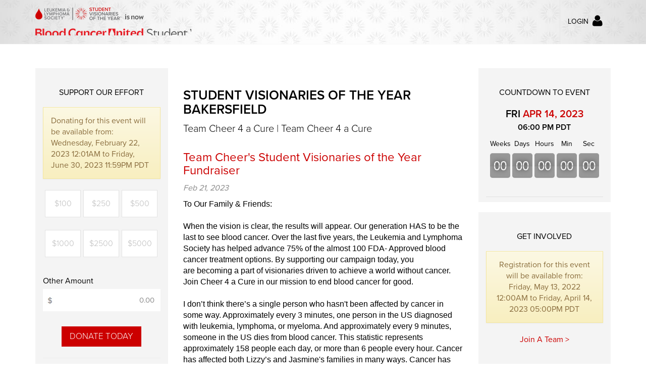

--- FILE ---
content_type: text/html;charset=UTF-8
request_url: https://events.lls.org/cca/svoybfd23/t4acure
body_size: 12758
content:





<!DOCTYPE html>
<html class="wf-proximanova-n1-active wf-proximanova-n3-active wf-proximanova-n4-active wf-proximanova-n6-active wf-proximanova-n7-active wf-active"
	  xmlns:fb="http://www.facebook.com/2008/fbml"
	  xmlns:og="http://opengraph.org/schema/">
	<head>
		<meta http-equiv="Content-Type" content="text/html; charset=UTF-8">
		<meta name="viewport" content="initial-scale=1.0, maximum-scale=1.0, minimum-scale=1.0, user-scalable=no, width=device-width">
		<meta charset="utf-8">
		<title>Student Visionaries of the Year Bakersfield</title>

		<!-- CSS -->
		<link rel="stylesheet" href="/content360/SVOY/css/bootstrap.min.css">
		<link rel="stylesheet" href="/content360/SVOY/css/bootstrap-theme.css">
		<link rel="stylesheet" href="https://maxcdn.bootstrapcdn.com/font-awesome/4.3.0/css/font-awesome.min.css">
		<link rel="stylesheet" href="/content360/SVOY/css/bootstrap-editable.css">
		<link rel="stylesheet" href="/content360/SVOY/css/styles.css">
		<link rel="stylesheet" href="/content360/SVOY/css/theme.css">

		<!-- HTML5 Shim and Respond.js IE8 support of HTML5 elements and media queries -->
		<!-- WARNING: Respond.js doesn't work if you view the page via file:// -->
		<!--[if lt IE 9]>
			<script src="https://oss.maxcdn.com/libs/html5shiv/3.7.0/html5shiv.js"></script>
			<script src="https://oss.maxcdn.com/libs/respond.js/1.4.2/respond.min.js"></script>
		<![endif]-->

		
		<script src="https://cdnjs.cloudflare.com/ajax/libs/jquery/3.6.0/jquery.min.js" integrity="sha512-894YE6QWD5I59HgZOGReFYm4dnWc1Qt5NtvYSaNcOP+u1T9qYdvdihz0PPSiiqn/+/3e7Jo4EaG7TubfWGUrMQ==" crossorigin="anonymous" referrerpolicy="no-referrer"></script>

		
		<!-- TYPEKIT (not sure that this is doing anything) -->
		<script src="//use.typekit.net/prn6zvr.js"></script>
		<script>
				try {
					Typekit.load();
				} catch (e) {
				}
		</script>
		<!-- MOBILE CHECK -->
		<script>
			function mobileCheck() {
				var check = false;
				(function (a) {
					if (/(android|ipad|playbook|silk|bb\d+|meego).+mobile|avantgo|bada\/|blackberry|blazer|compal|elaine|fennec|hiptop|iemobile|ip(hone|od)|iris|kindle|lge |maemo|midp|mmp|netfront|opera m(ob|in)i|palm( os)?|phone|p(ixi|re)\/|plucker|pocket|psp|series(4|6)0|symbian|treo|up\.(browser|link)|vodafone|wap|windows (ce|phone)|xda|xiino/i.test(a) || /1207|6310|6590|3gso|4thp|50[1-6]i|770s|802s|a wa|abac|ac(er|oo|s\-)|ai(ko|rn)|al(av|ca|co)|amoi|an(ex|ny|yw)|aptu|ar(ch|go)|as(te|us)|attw|au(di|\-m|r |s )|avan|be(ck|ll|nq)|bi(lb|rd)|bl(ac|az)|br(e|v)w|bumb|bw\-(n|u)|c55\/|capi|ccwa|cdm\-|cell|chtm|cldc|cmd\-|co(mp|nd)|craw|da(it|ll|ng)|dbte|dc\-s|devi|dica|dmob|do(c|p)o|ds(12|\-d)|el(49|ai)|em(l2|ul)|er(ic|k0)|esl8|ez([4-7]0|os|wa|ze)|fetc|fly(\-|_)|g1 u|g560|gene|gf\-5|g\-mo|go(\.w|od)|gr(ad|un)|haie|hcit|hd\-(m|p|t)|hei\-|hi(pt|ta)|hp( i|ip)|hs\-c|ht(c(\-| |_|a|g|p|s|t)|tp)|hu(aw|tc)|i\-(20|go|ma)|i230|iac( |\-|\/)|ibro|idea|ig01|ikom|im1k|inno|ipaq|iris|ja(t|v)a|jbro|jemu|jigs|kddi|keji|kgt( |\/)|klon|kpt |kwc\-|kyo(c|k)|le(no|xi)|lg( g|\/(k|l|u)|50|54|\-[a-w])|libw|lynx|m1\-w|m3ga|m50\/|ma(te|ui|xo)|mc(01|21|ca)|m\-cr|me(rc|ri)|mi(o8|oa|ts)|mmef|mo(01|02|bi|de|do|t(\-| |o|v)|zz)|mt(50|p1|v )|mwbp|mywa|n10[0-2]|n20[2-3]|n30(0|2)|n50(0|2|5)|n7(0(0|1)|10)|ne((c|m)\-|on|tf|wf|wg|wt)|nok(6|i)|nzph|o2im|op(ti|wv)|oran|owg1|p800|pan(a|d|t)|pdxg|pg(13|\-([1-8]|c))|phil|pire|pl(ay|uc)|pn\-2|po(ck|rt|se)|prox|psio|pt\-g|qa\-a|qc(07|12|21|32|60|\-[2-7]|i\-)|qtek|r380|r600|raks|rim9|ro(ve|zo)|s55\/|sa(ge|ma|mm|ms|ny|va)|sc(01|h\-|oo|p\-)|sdk\/|se(c(\-|0|1)|47|mc|nd|ri)|sgh\-|shar|sie(\-|m)|sk\-0|sl(45|id)|sm(al|ar|b3|it|t5)|so(ft|ny)|sp(01|h\-|v\-|v )|sy(01|mb)|t2(18|50)|t6(00|10|18)|ta(gt|lk)|tcl\-|tdg\-|tel(i|m)|tim\-|t\-mo|to(pl|sh)|ts(70|m\-|m3|m5)|tx\-9|up(\.b|g1|si)|utst|v400|v750|veri|vi(rg|te)|vk(40|5[0-3]|\-v)|vm40|voda|vulc|vx(52|53|60|61|70|80|81|83|85|98)|w3c(\-| )|webc|whit|wi(g |nc|nw)|wmlb|wonu|x700|yas\-|your|zeto|zte\-/i.test(a.substr(0, 4)))
						check = true;
				})(navigator.userAgent || navigator.vendor || window.opera);
				return check;
			}
			isMobile = mobileCheck();
		</script>
		<!-- COOKIE MGMT -->
		<script src="/content360/javascript/url.params.cookie.js"></script>
		<script>
			window.onload = manageCookieForURLParams();
		</script>

		<script type="text/javascript" src="https://cdn.givechariot.com/components/chariot-components.umd.js"></script>

    


<meta name="viewport" content="width=device-width, initial-scale=1.0">
<meta name="format-detection" content="telephone=no">
<link rel="icon" href="/favicon.ico?v=1.1">
<link href="https://events.lls.org/cca/svoybfd23/t4acure" rel="canonical">
<meta name="url" property="og:url" content="https://events.lls.org/cca/svoybfd23/t4acure">
<meta name="type" property="og:type" content="article">

    <meta name="title" property="og:title" content="Team Cheer's Student Visionaries of the Year Fundraiser">


    <meta name="image" property="og:image" content="/EtoolsBaseDir/2023/2/21/23/members/5608590/Jasmine___Lizzy_pic.jpeg">


    <meta name="description" property="og:description" content="&lt;p style=&quot;margin-bottom:15pt;margin:0in&quot;&gt;&lt;span style=&quot;font-family:&amp;#39;arial&amp;#39; , &amp;#39;helvetica&amp;#39; , sans-serif&quot;&gt;&lt;span style=&quot;font-size:12pt&quot;&gt;&lt;span style=&quot;background:white&quot;&gt;&lt;span style=&quot;color:black&quot;&gt;To Our Family &amp;amp; Friends:&lt;br /&gt;
&lt;br /&gt;
When the vision is clear, the results will appear. Our&nbsp;generation&nbsp;HAS to be the last to see blood cancer. Over the last five years,&nbsp;the Leukemia and Lymphoma Society has helped advance 75%&nbsp;of the almost 100 FDA- Approved blood cancer treatment&nbsp;options. By supporting our campaign today, you are&nbsp;becoming a part of visionaries driven to achieve a world&nbsp;without cancer. Join Cheer 4 a Cure in our mission to end&nbsp;blood cancer for good.&nbsp;&lt;br /&gt;
&lt;br /&gt;
I don&rsquo;t think there&rsquo;s a single person who hasn&amp;#39;t been affected by cancer in some way. Approximately every 3&nbsp;minutes, one person in the US diagnosed with leukemia, lymphoma, or&nbsp;myeloma. And approximately every 9 minutes, someone in the US dies from&nbsp;blood cancer. This statistic represents approximately 158 people each day,&nbsp;or more than 6 people every hour. Cancer has affected both Lizzy&rsquo;s and&nbsp;Jasmine&amp;#39;s families in many ways. Cancer has been a part of Lizzy&amp;#39;s family for decades, and every generation has&nbsp;had a diagnosis. She will be running in honor of both her great grandmothers, who died from cancer just a couple years&nbsp;apart, Aunt Becky who lost her battle with a rare form of brain cancer, &amp;amp; both grandfathers who&nbsp;continue their battle daily. Jasmine will be honoring her grandmother who died from a cancerous&nbsp;tumor. We&amp;#39;ve witnessed first-hand how this horrible disease affects families not just physically, but mentally&nbsp;and financially.&nbsp;&lt;br /&gt;
&lt;br /&gt;
&nbsp;Our team (#Cheer 4 a Cure) is aiming to raise $75,000 during our 10 week campaign to honor our&nbsp;loved ones who have passed. Please consider sponsoring our campaign for Student Visionaries of the Year and our fundraising efforts. Every dollar we raise that is tax deductible counts as a &amp;#34;vote&amp;#34; for me as a candidate, but it also helps the&nbsp;LLS mission. You can donate directly through this webpage or by&nbsp;sending a check to: the &lt;strong&gt;Leukemia &amp;amp; Lymphoma Society 9530 Hageman Rd Suite B #541 Bakersfield CA 93312&lt;/strong&gt; made&nbsp;payable to LLS with the memo &lt;strong&gt;&amp;#34;Cheer 4 a Cure&amp;#34;&lt;/strong&gt;.&nbsp;&lt;br /&gt;
&lt;br /&gt;
Sincerely,&nbsp;&lt;br /&gt;
Lizzy Guyton and Jasmine Tejada&lt;/span&gt;&lt;/span&gt;&lt;/span&gt;&lt;/span&gt;&lt;/p&gt;

&lt;p&gt;&lt;img alt=&quot;&quot; src=&quot;/EtoolsBaseDir/2023/2/21/23/members/5608590/Jasmine___Lizzy_pic.jpeg&quot; style=&quot;max-width:100%&quot; /&gt;&lt;/p&gt;">



	</head>
	<body class="event-builder no-search-bar" style="margin-top: 139px; position: static;">

		
		<!-- START: Google Tag Manager -->
		<noscript><iframe src="//www.googletagmanager.com/ns.html?id=GTM-5L94GC"
						  height="0" width="0" style="display:none;visibility:hidden"></iframe></noscript>
		<script>(function (w, d, s, l, i) {
				w[l] = w[l] || [];
				w[l].push({'gtm.start': new Date().getTime(), event: 'gtm.js'});
				var f = d.getElementsByTagName(s)[0], j = d.createElement(s), dl = l != 'dataLayer' ? '&l=' + l : '';
				j.async = true;
				j.src = '//www.googletagmanager.com/gtm.js?id=' + i + dl;
				f.parentNode.insertBefore(j, f);
			})(window, document, 'script', 'dataLayer', 'GTM-5L94GC');</script>
		<!-- END: Google Tag Manager -->

		<!-- div class="page" -->

		






<!-- TOP_NAV -->
<header>
	<nav class="navbar x0 module module-navigation" role="navigation">
		<div class="container">
			<div class="navbar-header">
				<a href="https://www.llsstudentvisionaries.org/" class="logo students">
					Home
				</a>
			</div>
			<div id="navbar">
				<ul class="nav navbar-nav">
					<li class="login dropdown">
						<a href="https://fundraise.lls.org/login?ProgramGroup=svoy" class="dropdown-toggle" id="dropdownMenu1">
							Login
							<span class="fa fa-user pull-right"></span>
						</a>
					</li>
				</ul>
			</div>
		</div>

        <div id="adminLoginWrapper" class="container hide">
            <div id="adminLogin">
                <h4>Administrator Login</h4>
                <form id="adminLoginForm" name="adminLoginForm" method="post" onsubmit="return adminLogin()">
                    <div class="">
                        <label for="adminUsername">Username:</label><input type="email" id="adminUsername" name="adminUsername" required/>
                    </div>
                    <div class="">
                        <label for="adminPassword">Password:</label><input type="password" id="adminPassword" name="adminPassword" required/>
                    </div>
                    <div id="loginError" class="error"></div>
                    <input type="submit" id="performAdminLogin" name="performAdminLogin" value="Login" />
                </form>
            </div>
        </div>
	</nav>
</header>
<!--  END: TOP_NAV -->



		


<!-- START: HERO_IMAGE -->
<article class="article">
	<header class="article-header background-cover" style="background-image: url(/content360/SVOY/img/banner-svoy-event-image-main-sm.jpg);">
		<div class="overlay-bg"></div>
		<img src="/content360/SVOY/img/banner-svoy-event-image-main-sm.jpg" alt="Hero Image Description" class="header-background bg-cover" style="display: none;">
		<div class="header-content">
			<div class="container">
				<div class="row">
					<div class="col-md-12">
						<h1></h1>
						<div class="row">
							<div class="col-md-10 ">
								<p class="subhead-h1"></p>
							</div>
						</div>
					</div>
				</div>
			</div>
		</div>
	</header>

	<div class="print-header">
		<div class="container">
			<div class="row">
				<div class="col-md-12">
					<h1></h1>
					<p class="subhead-h1"></p>
				</div>
			</div>
		</div>
	</div>
</article>
<!-- END: HERO_IMAGE -->

		<!-- START: MAIN_SECTION -->
		<section class="module padded-module ">
			<div class="container">
				<div class="row x3">

					<!-- LEFT_COL -->
					<aside class="col-md-3 left-column">
						



<!-- START: SUPPORT_OUR_EFFORT -->
<div id="efforts" class="bg-grey block x2 donation-aside">

	<h3>Support our effort</h3>

    
		<div class="alert alert-warning">Donating for this event will be available from: Wednesday, February 22, 2023 12:01AM to Friday, June 30, 2023 11:59PM PDT</div>
	

	<form id="donationForm" method="post">
		<div class="form-group">

			<div id="invalidAlert" class="alert alert-danger" style="display: none;">
				Please select or enter a valid amount.</div>

			<ul id="amounts-list" class="list-unstyled text-center">

				
					
					<li id="donate100">
						<a class="btn donationOption" data-title="100">
							$100</a>
					</li>
				
					
					<li id="donate250">
						<a class="btn donationOption" data-title="250">
							$250</a>
					</li>
				
					
					<li id="donate500">
						<a class="btn donationOption" data-title="500">
							$500</a>
					</li>
				
					
					<li id="donate1000">
						<a class="btn donationOption" data-title="1000">
							$1000</a>
					</li>
				
					
					<li id="donate2500">
						<a class="btn donationOption" data-title="2500">
							$2500</a>
					</li>
				
					
					<li id="donate5000">
						<a class="btn donationOption" data-title="5000">
							$5000</a>
					</li>
				

			</ul>

			<label for="other-amount">Other Amount</label>
			<input type="text" id="other-amount" class="form-control x3" placeholder="0.00">
            
            
            <button id="donateNowBtn" type="button" class="btn btn-primary" disabled>Donate Today</button>

			
				<hr>
				<div>
					<chariot-button cid="live_e00600fd1ff085c9b7b1dffa10e16c8c187d90531454d0fb891fa4a16b6ecf81"></chariot-button>
					<div style="text-align: center; font-size: 12px; padding-top:4px;">
						Please note that donations connected through DAFpay will show on this fundraising page within 4 business days.
					</div>
				</div>
			
            
            
            
			
			<input type="hidden" name="amount" id="donationInput">

			<tr style="display:none;">
  <td colspan="2">
<input type="hidden" name="currentPage" value="1" id="currentPage"/>  </td>
</tr>

			<tr style="display:none;">
  <td colspan="2">
<input type="hidden" name="fundraiserIDTo" value="6801494" id="fundraiserIDTo"/>  </td>
</tr>

			<tr style="display:none;">
  <td colspan="2">
<input type="hidden" name="fundraiserPageID" value="4614113" id="fundraiserPageID"/>  </td>
</tr>

			<tr style="display:none;">
  <td colspan="2">
<input type="hidden" name="themeName" value="SVOY" id="themeName"/>  </td>
</tr>

			<tr style="display:none;">
  <td colspan="2">
<input type="hidden" name="participantFirstName" value="Team Cheer" id="participantFirstName"/>  </td>
</tr>

			<tr style="display:none;">
  <td colspan="2">
<input type="hidden" name="participantLastName" value="4 a Cure" id="participantLastName"/>  </td>
</tr>

			<tr style="display:none;">
  <td colspan="2">
<input type="hidden" name="displayName" value="Team Cheer 4 a Cure" id="displayName"/>  </td>
</tr>

			<tr style="display:none;">
  <td colspan="2">
<input type="hidden" name="fundraiserPageTemplatetype" value="TEAM_MEMBER" id="fundraiserPageTemplatetype"/>  </td>
</tr>

			<tr style="display:none;">
  <td colspan="2">
<input type="hidden" name="fundraiserPageURL" value="https://events.lls.org/cca/svoybfd23/t4acure" id="fundraiserPageURL"/>  </td>
</tr>

			<tr style="display:none;">
  <td colspan="2">
<input type="hidden" name="programGroupName" value="SE" id="programGroupName"/>  </td>
</tr>

			<tr style="display:none;">
  <td colspan="2">
<input type="hidden" name="teamURL" value="" id="teamURL"/>  </td>
</tr>

			<tr style="display:none;">
  <td colspan="2">
<input type="hidden" name="oocpe" value="184660" id="oocpe"/>  </td>
</tr>

			<tr style="display:none;">
  <td colspan="2">
<input type="hidden" name="isSinglePageEvent" value="false" id="isSinglePageEvent"/>  </td>
</tr>

			<input type="hidden" name="nextShoppingCartAction" id="nextShoppingCartActionDonate">
			<tr style="display:none;">
  <td colspan="2">
<input type="hidden" name="bannerImagePath" value="/content360/images/banner/SVOY.jpg" id="bannerImagePath"/>  </td>
</tr>

			<tr style="display:none;">
  <td colspan="2">
<input type="hidden" name="pciFundraiserURL" value="https://checkout.lls.org/pages" id="pciFundraiserURL"/>  </td>
</tr>

			<tr style="display:none;">
  <td colspan="2">
<input type="hidden" name="encodedHttpSessionString" value="" id="encodedHttpSessionStringDonate"/>  </td>
</tr>


		</div>

	</form>
</div>

<script>
	

	

	
        // if the fundraiser no longer accepts donations, use the campaign-level page
        $(function () {
            var parentSelector = "#efforts";
            $("#donateNowBtn").prop("disabled", false).click(function () {
                var closedDonationURL = 'https://donate.lls.org/lls/donate';
                var donationVal = $(parentSelector + ' #donationInput').val();
                if (donationVal) {
                    closedDonationURL = closedDonationURL + "?amount=" + donationVal;
                }
                window.location.href = closedDonationURL;
            });
            // enable amount selection
            $.fn.donationBlock(parentSelector);
        });
    

</script>
<!-- END: SUPPORT_OUR_EFFORT -->




<!-- START: REGISTER -->


	<div class="bg-grey block x2 text-center register-today registerPanel">

		<h3>Get Involved</h3>

		
			<div class="alert alert-warning">
				Registration for this event will be available from: Friday, May 13, 2022 12:00AM to Friday, April 14, 2023 05:00PM PDT
			</div>
		

		<div class="form-group">
			
				<div><a target="_top"
						
						href="javascript:registrationLinkFocus()">
							Join A Team&nbsp;&gt;
						</a></div>
				
		</div>

	</div>


<!-- END: REGISTER -->





	

<!-- START: THANKS -->

	<div class="bg-grey block thanks-to">
		<h3>My Thanks To</h3>
		<ul class="list-unstyled thanks-list">
			
				<li>
					<div>Creamistry</div>
					&nbsp;
				</li>
			
				<li>
					<div>Jonathan  &amp; Meredith Johnston</div>
					&nbsp;
				</li>
			
				<li>
					<div>Matthew  .</div>
					&nbsp;
				</li>
			
				<li>
					<div>Juliet  Coertzen</div>
					&nbsp;
				</li>
			
				<li>
					<div>Nancy Sonson</div>
					&nbsp;
				</li>
			
				<li>
					<div>Cash Donation</div>
					&nbsp;
				</li>
			
				<li>
					<div>robyn hill</div>
					&nbsp;
				</li>
			
				<li>
					<div>Runner marathon</div>
					&nbsp;
				</li>
			
				<li>
					<div>Maricruz  Contreras</div>
					&nbsp;
				</li>
			
				<li>
					<div>Amy and Tom</div>
					&nbsp;
				</li>
			
				<li>
					<div>Bakersfield Donut Co.</div>
					&nbsp;
				</li>
			
				<li>
					<div>Kimberly Weimer</div>
					&nbsp;
				</li>
			
				<li>
					<div>Michael  Carroll</div>
					&nbsp;
				</li>
			
				<li>
					<div>Kimberly  Carver</div>
					&nbsp;
				</li>
			
				<li>
					<div>Robert  Guyton</div>
					&nbsp;
				</li>
			
				<li>
					<div>Diane</div>
					&nbsp;
				</li>
			
				<li>
					<div>Jennifer Guyton</div>
					&nbsp;
				</li>
			
				<li>
					<div>Joey  Chavez</div>
					&nbsp;
				</li>
			
				<li>
					<div>Greg Guyton</div>
					&nbsp;
				</li>
			
				<li>
					<div>Cheryl Hudock</div>
					&nbsp;
				</li>
			
				<li>
					<div>Roxanne &amp; D. Parker Chapman </div>
					&nbsp;
				</li>
			
				<li>
					<div>Facebook Donor</div>
					&nbsp;
				</li>
			
				<li>
					<div>Leslie &amp; Susan Burson </div>
					&nbsp;
				</li>
			
				<li>
					<div>Dianne &amp; J Gregory Sulc</div>
					&nbsp;
				</li>
			
				<li>
					<div>Felix Ramirez</div>
					&nbsp;
				</li>
			
				<li>
					<div>Claudia  Livermore</div>
					&nbsp;
				</li>
			
				<li>
					<div>George and Boni Sturges</div>
					&nbsp;
				</li>
			
				<li>
					<div>Elizabeth  Guyton</div>
					&nbsp;
				</li>
			
				<li>
					<div>Nan Coke</div>
					&nbsp;
				</li>
			
				<li>
					<div>David Ramirez</div>
					&nbsp;
				</li>
			
				<li>
					<div>Refaat tayan</div>
					&nbsp;
				</li>
			
				<li>
					<div>Salah Ahmed</div>
					&nbsp;
				</li>
			
				<li>
					<div>Samantha Basham</div>
					&nbsp;
				</li>
			
				<li>
					<div>Denise Ehret</div>
					&nbsp;
				</li>
			
				<li>
					<div>Lacey Leyendecker</div>
					&nbsp;
				</li>
			
				<li>
					<div>Elizabeth  Guyton</div>
					&nbsp;
				</li>
			
				<li>
					<div>Elizabeth  Guyton</div>
					&nbsp;
				</li>
			
		</ul>
	</div>

<!-- END THANKS -->

					</aside>
					<!-- END: LEFT_COL -->

					<!-- START: MAIN_CONTENT -->
					<div class="article col-md-6 mainContent">

						<!-- START: THE OLD WAY -->

						
							<!-- EVENT IS ACTIVE -->
							<article>
								<!-- headline / sub-headline -->
								<h1>Student Visionaries of the Year Bakersfield</h1>
								
									<p class="sub-title x3">Team Cheer 4 a Cure | Team Cheer 4 a Cure</p>
								

								<!-- START: BLOG -->
								<div id="blogPosts">
									

<script type="text/javascript">

	$(document).ready(function () {

//         	var html1 = HTMLtoXML($("#peHTML").val());

//         	$("#blogHTMLContent").html(html1);
	});
</script>
<script type="text/javascript" src="//platform.twitter.com/widgets.js"></script>

<script type="text/javascript">
	(function (d, s, id) {
		var js, fjs = d.getElementsByTagName(s)[0];
		if (d.getElementById(id)) {
			return;
		}
		js = d.createElement(s);
		js.id = id;
		js.src = "//connect.facebook.net/en_GB/all.js#xfbml=1";
		fjs.parentNode.insertBefore(js, fjs);
	}(document, 'script', 'facebook-jssdk'));
</script>


<script type="text/javascript">
	window.___gcfg = {
		lang: 'en-US'
	};
	(function () {
		var po = document.createElement('script');
		po.type = 'text/javascript';
		po.async = true;
		po.src = 'https://apis.google.com/js/plusone.js';
		var s = document.getElementsByTagName('script')[0];
		s.parentNode.insertBefore(po, s);
	})();
</script>

<script>!function (d, s, id) {
		var js, fjs = d.getElementsByTagName(s)[0], p = /^http:/.test(d.location) ? 'http' : 'https';
		if (!d.getElementById(id)) {
			js = d.createElement(s);
			js.id = id;
			js.src = p + '://platform.twitter.com/widgets.js';
			fjs.parentNode.insertBefore(js, fjs);
		}
	}(document, 'script', 'twitter-wjs');</script>

<div id="p5" class="blogPanel">

	
		<div id="regMesgId" class="Notice" style="color: red;margin-left: 6px;margin-right: 10px;font-size: 0.8em;font-weight: bold;"></div>
		<input type="hidden" id="regDefaultId" name="registrationMessage" value='Registration for this event will be available from: Friday, May 13, 2022 12:00AM to Friday, April 14, 2023 05:00PM PDT'/> <!-- Dynamically add element to avoid default show in #regMesgId -->
	
        
    <div id ="center" style="position:fixed;top:50%;left:50%"></div>
    <input type="hidden" name="eventId" id="eventId" value="163949"/>
                
	
	
		
			
				<article>
					<header>
						<h2 class="blogTitle">
							<a href="team-cheer's-student-visionaries-of-the-year-fundraiser-1" class="navBtn">
								Team Cheer's Student Visionaries of the Year Fundraiser
							</a>
						</h2>
						<div class="publishedDate x1">
							Feb 21, 2023
						</div>
					</header>

					<div id="blogHTMLContent">
						<p style="margin-bottom:15pt;margin:0in"><span style="font-family:&#39;arial&#39; , &#39;helvetica&#39; , sans-serif"><span style="font-size:12pt"><span style="background:white"><span style="color:black">To Our Family &amp; Friends:<br />
<br />
When the vision is clear, the results will appear. Our generation HAS to be the last to see blood cancer. Over the last five years, the Leukemia and Lymphoma Society has helped advance 75% of the almost 100 FDA- Approved blood cancer treatment options. By supporting our campaign today, you are becoming a part of visionaries driven to achieve a world without cancer. Join Cheer 4 a Cure in our mission to end blood cancer for good. <br />
<br />
I don’t think there’s a single person who hasn&#39;t been affected by cancer in some way. Approximately every 3 minutes, one person in the US diagnosed with leukemia, lymphoma, or myeloma. And approximately every 9 minutes, someone in the US dies from blood cancer. This statistic represents approximately 158 people each day, or more than 6 people every hour. Cancer has affected both Lizzy’s and Jasmine&#39;s families in many ways. Cancer has been a part of Lizzy&#39;s family for decades, and every generation has had a diagnosis. She will be running in honor of both her great grandmothers, who died from cancer just a couple years apart, Aunt Becky who lost her battle with a rare form of brain cancer, &amp; both grandfathers who continue their battle daily. Jasmine will be honoring her grandmother who died from a cancerous tumor. We&#39;ve witnessed first-hand how this horrible disease affects families not just physically, but mentally and financially. <br />
<br />
 Our team (#Cheer 4 a Cure) is aiming to raise $75,000 during our 10 week campaign to honor our loved ones who have passed. Please consider sponsoring our campaign for Student Visionaries of the Year and our fundraising efforts. Every dollar we raise that is tax deductible counts as a &#34;vote&#34; for me as a candidate, but it also helps the LLS mission. You can donate directly through this webpage or by sending a check to: the <strong>Leukemia &amp; Lymphoma Society 9530 Hageman Rd Suite B #541 Bakersfield CA 93312</strong> made payable to LLS with the memo <strong>&#34;Cheer 4 a Cure&#34;</strong>. <br />
<br />
Sincerely, <br />
Lizzy Guyton and Jasmine Tejada</span></span></span></span></p>

<p><img alt="" src="/EtoolsBaseDir/2023/2/21/23/members/5608590/Jasmine___Lizzy_pic.jpeg" style="max-width:100%" /></p>
					</div>

					

					<div class="socialWidget">
						<div class="fb-like"
							 data-href="https://events.lls.org/cca/svoybfd23/t4acure#team-cheer's-student-visionaries-of-the-year-fundraiser-1"
							 data-send="false" data-layout="button_count" data-width="100" data-show-faces="true"
							 data-action="recommend" style="padding-top:0px;float:left;"></div>&nbsp;<a href="https://twitter.com/share"
							 class="twitter-share-button"
							 data-url=""
							 data-text="I just donated to The Leukemia & Lymphoma Society. Help patients with blood cancer live better, longer lives. Visit "
							 data-counturl=""
							 data-count="horizontal">Tweet</a>
					</div>
				</article>

			
		
	

</div>




								</div>
								<!-- END: BLOG -->

								<!-- START: COMMENTS_PANEL (mainLayout.jsp) -->
								
									


<!-- START: commentPanelPage.jsp -->
<section class="module-comments">
	<div id="commentsListID" class="comments-block x2-top x4">
		



<!-- START: commentsListPage.jsp -->

	<div class="panel-heading">
		<h3 class="panel-title">11 Comments</h3>
		</div>

		<ul class="panel-body comments">

		
			<li class="media">
				<div class="media-left">
					<!-- a href="#" -->
					<img class="media-object img-circle" alt="" src="/content360/SOY/img/user.jpg">
					<!-- /a -->
				</div>
				<div class="media-body">
					<h4 class="media-heading">Denise Ehret</h4>
					<time>Mon, Mar 6 2023 - 1:42 AM</time>
					<p>Praying you reach your goal.</p>
				</div>
			</li>
		
			<li class="media">
				<div class="media-left">
					<!-- a href="#" -->
					<img class="media-object img-circle" alt="" src="/content360/SOY/img/user.jpg">
					<!-- /a -->
				</div>
				<div class="media-body">
					<h4 class="media-heading">David Ramirez</h4>
					<time>Tue, Mar 14 2023 - 3:49 PM</time>
					<p>Proud of my young cousin Lizzy Guyton. In memory of friends and family who have passed due to cancer, including my wife Sheron. I am also a cancer survivor and appreciate what these youngsters are doing with this fund raising.</p>
				</div>
			</li>
		
			<li class="media">
				<div class="media-left">
					<!-- a href="#" -->
					<img class="media-object img-circle" alt="" src="/content360/SOY/img/user.jpg">
					<!-- /a -->
				</div>
				<div class="media-body">
					<h4 class="media-heading">George and Boni Sturges</h4>
					<time>Fri, Mar 17 2023 - 11:28 AM</time>
					<p>Lizzy we applaud you in your hard work and this worthy cause. Good luck!</p>
				</div>
			</li>
		
			<li class="media">
				<div class="media-left">
					<!-- a href="#" -->
					<img class="media-object img-circle" alt="" src="/content360/SOY/img/user.jpg">
					<!-- /a -->
				</div>
				<div class="media-body">
					<h4 class="media-heading">Felix Ramirez</h4>
					<time>Sun, Mar 19 2023 - 7:12 PM</time>
					<p>As a current, blood cancer patient, for the second time. I wish to thank Liberty High school students; Jasmine Tejada and Lizzy Guyton. From Cheer 4 A Cure, for their support.
Good luck and God Bless.
Mr. Felix Ramirez</p>
				</div>
			</li>
		
			<li class="media">
				<div class="media-left">
					<!-- a href="#" -->
					<img class="media-object img-circle" alt="" src="/content360/SOY/img/user.jpg">
					<!-- /a -->
				</div>
				<div class="media-body">
					<h4 class="media-heading">Kimberly Weimer</h4>
					<time>Fri, Mar 24 2023 - 2:42 AM</time>
					<p>Keep up the good work!</p>
				</div>
			</li>
		
			<li class="media">
				<div class="media-left">
					<!-- a href="#" -->
					<img class="media-object img-circle" alt="" src="/content360/SOY/img/user.jpg">
					<!-- /a -->
				</div>
				<div class="media-body">
					<h4 class="media-heading">robyn hill</h4>
					<time>Mon, Mar 27 2023 - 12:52 PM</time>
					<p>Congratulations to Jasmine Tejada and Lizzy Guyton @ Liberty High School, Bakersfield California</p>
				</div>
			</li>
		
			<li class="media">
				<div class="media-left">
					<!-- a href="#" -->
					<img class="media-object img-circle" alt="" src="/content360/SOY/img/user.jpg">
					<!-- /a -->
				</div>
				<div class="media-body">
					<h4 class="media-heading">Runner marathon</h4>
					<time>Tue, Mar 28 2023 - 5:35 PM</time>
					<p>great job!!</p>
				</div>
			</li>
		
			<li class="media">
				<div class="media-left">
					<!-- a href="#" -->
					<img class="media-object img-circle" alt="" src="/content360/SOY/img/user.jpg">
					<!-- /a -->
				</div>
				<div class="media-body">
					<h4 class="media-heading">Nancy Sonson</h4>
					<time>Sat, Apr 1 2023 - 2:57 PM</time>
					<p>The $64 represents how old my mother was when she lost her battle with cancer!  Thank you Lizzy for remembering her in this special way!&amp;#x1f495;</p>
				</div>
			</li>
		
			<li class="media">
				<div class="media-left">
					<!-- a href="#" -->
					<img class="media-object img-circle" alt="" src="/content360/SOY/img/user.jpg">
					<!-- /a -->
				</div>
				<div class="media-body">
					<h4 class="media-heading">Juliet  Coertzen</h4>
					<time>Fri, Apr 14 2023 - 9:15 PM</time>
					<p>thank you!</p>
				</div>
			</li>
		
			<li class="media">
				<div class="media-left">
					<!-- a href="#" -->
					<img class="media-object img-circle" alt="" src="/content360/SOY/img/user.jpg">
					<!-- /a -->
				</div>
				<div class="media-body">
					<h4 class="media-heading">Matthew  .</h4>
					<time>Fri, Apr 14 2023 - 9:24 PM</time>
					<p>Thank you.</p>
				</div>
			</li>
		
			<li class="media">
				<div class="media-left">
					<!-- a href="#" -->
					<img class="media-object img-circle" alt="" src="/content360/SOY/img/user.jpg">
					<!-- /a -->
				</div>
				<div class="media-body">
					<h4 class="media-heading">Jonathan  &amp; Meredith Johnston</h4>
					<time>Wed, Apr 19 2023 - 11:18 AM</time>
					<p>What a great cause!! Thank you for putting your time and energy into helping there in memory of very special people!! ??</p>
				</div>
			</li>
		
	</ul>


<!-- END: commentsListPage.jsp -->
	</div>
</section>
<!-- END: commentPanelPage.jsp -->

								
								<!-- END: COMMENTS_PANEL (mainLayout.jsp) -->
							</article>

						
						

						<!-- END: THE OLD WAY -->

					</div>
					<!-- END: MAIN_CONTENT -->

					<!-- RIGHT_COL -->
					<aside class="col-md-3 right-column">
						




	


<!-- COUNTDOWN -->
<div class="bg-grey block x2 text-center countdown-aside">

	<script>
		$(function () {
			var targetDate = new Date();
			targetDate = new Date("April 14, 2023 18:00:00");
			var currentDate = new Date();
		
			
			var fromDate = new Date("January 17, 2026 17:29:46");
			targetDate = new Date(targetDate.getTime() - (fromDate.getTime() - currentDate.getTime()));
		

			$.fn.countdownBlock('#main-example', targetDate);
		});
	</script>

	<h3 class="bla">Countdown to Event</h3>
	<p class="countdown-title">Fri <span>Apr 14, 2023</span></p>
	<p class="countdown-subtitle">06:00 PM&nbsp;PDT</p>

	
		<!--
			countdownClockFromDate
		January 17, 2026 17:29:46
		-->
	

	<div class="main-example">
		<div class="countdown-container" id="main-example"></div>
	</div>
	
	<script type="text/template" id="main-example-template">
		<div class="time <%= label%>">
		<span class="count curr top"><%= curr%></span>
		<span class="count next top"><%= next%></span>
		<span class="count next bottom"><%= next%></span>
		<span class="count curr bottom"><%= curr%></span>
		<span class="label"><%= label.length < 6 ? label : label.substring(0, 3)%></span>
		</div>
	</script>

</div>
<!-- END: COUNTDOWN -->




<!-- START: REGISTER -->


	<div class="bg-grey block x2 text-center register-today registerPanel">

		<h3>Get Involved</h3>

		
			<div class="alert alert-warning">
				Registration for this event will be available from: Friday, May 13, 2022 12:00AM to Friday, April 14, 2023 05:00PM PDT
			</div>
		

		<div class="form-group">
			
				<div><a target="_top"
						
						href="javascript:registrationLinkFocus()">
							Join A Team&nbsp;&gt;
						</a></div>
				
		</div>

	</div>


<!-- END: REGISTER -->




					</aside>
					<!-- END: RIGHT_COL -->

				</div>

			</div>
		</section>
		<!-- END: MAIN_SECTION -->

		

		


<!-- START: CONNECT -->
<section class="module padded-module bg-yellow module-social-share">
	<div class="container">
		<div class="row">
			<div class="social-links-container">
				<ul class="social-links student-series x4-top x4 text-center">
					<li class="title">Connect with LLS</li>
					<li><a rel="nofollow" target="_blank"
						   alt="Google+" title="Google+"
						   href="https://plus.google.com/+TheLeukemiaLymphomaSociety/posts"><span class="fa fa-google-plus"></span></a></li>
					<li><a rel="nofollow" target="_blank"
						   alt="Twitter" title="Twitter"
						   href="https://twitter.com/llsusa"><span class="fa fa-twitter"></span></a></li>
					<li><a rel="nofollow" target="_blank"
						   alt="Pinterest" title="Pinterest"
						   href="https://www.pinterest.com/llsorg/"><span class="fa fa-pinterest-p"></span></a></li>
					<li><a rel="nofollow" target="_blank"
						   alt="YouTube" title="YouTube"
						   href="https://www.youtube.com/user/LeukemiaLymphomaSoc"><span class="fa fa-play"></span></a></li>
					<li><a rel="nofollow" target="_blank"
						   alt="Facebook" title="Facebook"
						   href="https://www.facebook.com/LLSusa"><span class="fa fa-facebook"></span></a></li>
					<li><a rel="nofollow" target="_blank"
						   alt="LLS Blog" title="LLS Blog"
						   href="https://www.lls.org/blog"><span class="fa fa-rss"></span></a></li>
					<li><a rel="nofollow" target="_blank"
						   alt="LinkedIn" title="LinkedIn"
						   href="https://www.linkedin.com/company/the-leukemia-&-lymphoma-society"><span class="fa fa-linkedin"></span></a></li>

				</ul>
			</div>

		</div>
	</div>
</section>
<!-- END: CONNECT -->

<!-- START: CONTACT -->
<div class="email-or-call">
	<div class="container">
		<div class="row">
			<div class="col-sm-12">
				<p class="x0"><i class="fa fa-question-circle x1-right"></i><label>Need Help?</label>
					Contact us by <a href="/cdn-cgi/l/email-protection#dcafa9acacb3aea8afb9aeaab5bfb9af9cb0b0aff2b3aebb">email</a> or call <a href="tel:18885577177">888.LLS.7177</a>.</p>
			</div>
		</div>

	</div>
</div>
<!-- END: CONTACT -->


		


<!-- FOOTER -->
<footer>
	<div class="container">
               		<div class="row">
               			<div class="col-md-11">
               				<p>The  Leukemia &amp; Lymphoma Society (LLS) is the world's largest voluntary health agency dedicated to blood cancer.
               					The LLS mission: Cure leukemia, lymphoma, Hodgkin's disease and myeloma, and improve the quality of life of patients and their families.
               					LLS funds lifesaving blood cancer research around the world and provides free information and support services.</p>
               			</div>
               		</div>
               		<fmt:bundle
               			basename="org.lls.m360.fundraiser360.actions.SYFundraiserPageAction"
               			prefix="event.page.footer.link.">
               			<div class="row x2 x2-top">
               				<div class="col-md-11">
               					<ul class="sponsor-list list-unstyled list-inline">
               						<li><a href="<fmt:message key='url.charitynav' />" alt="<fmt:message key='label.charitynav' />" title="<fmt:message key='label.charitynav' />" target="_blank"><img src="/content360/SOY/img/charity-navigator.png" alt="charity-navigator"></a></li>
               						<li><a href="<fmt:message key='url.guidestar' />" alt="<fmt:message key='label.guidestar' />" title="<fmt:message key='label.guidestar' />" target="_blank"><img src="/content360/SOY/img/guidestar.png" alt="guidestar"></a></li>
               						<li><img src="/content360/SOY/img/digicert.png" alt="digicert"></li>
               					</ul>
               				</div>
               			</div>
               		</fmt:bundle>
               		<div class="row">
               			<div class="col-md-11">
               				<ul class="x0 footer-menu">
               					<li><a href="https://www.lls.org/footer/privacypolicy/">Privacy Policy</a></li>
               					<li><a href="https://www.lls.org/footer/security/">Security</a></li>
               					<li><a href="https://www.lls.org/footer/copyright/">Copyright</a></li>
               					<li><a href="https://www.lls.org/footer/link/">Link Policy</a></li>
               					<li><a href="https://www.lls.org/footer/disclaimer/">Disclaimer</a></li>
               					<li><a href="https://www.lls.org/footer/refund/">Refund Policy</a></li>
               					<li><a href="https://www.lls.org/article/public-disclosure">Public Disclosure</a></li>
               					<li><a href="https://pages.lls-email.org/profile/">Unsubscribe</a></li>
               				</ul>
               			</div>
               		</div>
               	</div>
</footer>
<!-- END: FOOTER -->

		<!-- /div -->

		<!-- SCRIPTS -->
		<script data-cfasync="false" src="/cdn-cgi/scripts/5c5dd728/cloudflare-static/email-decode.min.js"></script><script src="/content360/SVOY/js/bootstrap.min.js"></script>
		<script src="/content360/SVOY/js/module-network-navigation.min.js"></script>
		<script src="/content360/SVOY/js/module-donation-block.js"></script>
		<script src="/content360/SVOY/js/lodash.min.js"></script>
		<script src="/content360/SVOY/js/jquery.countdown.min.js"></script>
		<script src="/content360/SVOY/js/module-countdown-block.js"></script>

		<script src="/content360/javascript/navcontrol.js"></script>
		<script	src="/content360/javascript/eventbuilder.js"></script>
		<script src="/content360/javascript/breakpoints.js"></script>
		<script src="/content360/javascript/htmlparser.js"></script>
		<script src="/content360/SOY/js/fundraisingEvents.js"></script>
		<script src="/content360/javascript/customWidgets.js"></script>
		<script src="/content360/javascript/shoppingcart/shoppingcart.js"></script>

		<script>

			var showNavigtion = 'false';
			var uuid_hash = '29eba91c-9a7a-43a6-bd6c-671d56a55140';


			$(document).ready(function () {
				/* loadCurrentPageFromHash();
				 handleBackButton(); */

			
				$("body").on("click", '.navBtn', function (e) {

					e.preventDefault();
					var postID = extractPostID($(this).attr('href'));
					loadPost(postID);
				});
			
			});


			

			function extractPostID(url) {
				/*var token = "post-"
				 var posToken = url.indexOf(token);
				 var postID = url.substring(posToken + token.length);*/
				var urlStrip = url.split("/");
				var postID = urlStrip[(urlStrip.length - 1)];
				return postID;
			}

			

			

			

			

			var lastHash = "";

			

			var lastHash = window.location.hash.substring(1);

			

			function loadPost(postID, currentPage) {

				var isHome = false;

				if (postID != "home") {
					url = "/pages/getPostSY?urlKey=" + postID + "&UUIDSession="
							+ uuid_hash + "&programGroupName=SE" + "&themeName=SVOY";
				} else {
					if (currentPage == null) {
						currentPage = 1;
					}
					url = "/pages/getHomeSY?page=" + currentPage + "&UUIDSession="
							+ uuid_hash + "&programGroupName=SE";
					isHome = true;
				}

				$.ajax({
					type: "POST",
					url: url
				}).done(function (msg) {
					if (msg == "" && !isHome) {
						window.location.hash = "#home"
						return;
					}
					$("#blogPosts").html(msg);
					window.location.hash = "#" + postID;
					lastHash = window.location.hash.substring(1);

				});

			}

		</script>

		<script>
			function noBack() {
				window.history.forward()
			}
			noBack();
			window.onload = noBack;
			window.onpageshow = function (evt) {
				if (evt.persisted)
					noBack();
			}
			window.onunload = function () {
				void(0);
			}
		</script>

		<!-- Google Analytics Tracking Code -->
		<script>
			var _gadomain = "lls.org"
			var _gaq = _gaq || [];
			_gaq.push(['_setAccount', 'UA-225158-16']);
			if ("" != _gadomain) {
				_gaq.push(['_setDomainName', 'lls.org']);
			} else {
				_gaq.push(['_setDomainName', 'none']);
			}
			_gaq.push(['_setAllowLinker', true]);
			var theHash = window.location.hash;
			if (typeof (theHash) != 'undefined' && theHash != '' & theHash != '#') {
				var theActualUrl = theHash.substring(1);
				if (theActualUrl != "") {
					_gaq.push(['_trackPageview', theActualUrl]);
				}
			} else {
				_gaq.push(['_trackPageview']);
			}
			(function () {
				var ga = document.createElement('script');
				ga.type = 'text/javascript';
				ga.async = true;
				ga.src = ('https:' == document.location.protocol ? 'https://ssl' : 'http://www') + '.google-analytics.com/ga.js';
				var s = document.getElementsByTagName('script')[0];
				s.parentNode.insertBefore(ga, s);
			})();
		</script>

	<script>(function(){function c(){var b=a.contentDocument||a.contentWindow.document;if(b){var d=b.createElement('script');d.innerHTML="window.__CF$cv$params={r:'9bf9fadbac393488',t:'MTc2ODY5NjE4Ng=='};var a=document.createElement('script');a.src='/cdn-cgi/challenge-platform/scripts/jsd/main.js';document.getElementsByTagName('head')[0].appendChild(a);";b.getElementsByTagName('head')[0].appendChild(d)}}if(document.body){var a=document.createElement('iframe');a.height=1;a.width=1;a.style.position='absolute';a.style.top=0;a.style.left=0;a.style.border='none';a.style.visibility='hidden';document.body.appendChild(a);if('loading'!==document.readyState)c();else if(window.addEventListener)document.addEventListener('DOMContentLoaded',c);else{var e=document.onreadystatechange||function(){};document.onreadystatechange=function(b){e(b);'loading'!==document.readyState&&(document.onreadystatechange=e,c())}}}})();</script><script defer src="https://static.cloudflareinsights.com/beacon.min.js/vcd15cbe7772f49c399c6a5babf22c1241717689176015" integrity="sha512-ZpsOmlRQV6y907TI0dKBHq9Md29nnaEIPlkf84rnaERnq6zvWvPUqr2ft8M1aS28oN72PdrCzSjY4U6VaAw1EQ==" data-cf-beacon='{"version":"2024.11.0","token":"2961e97b365e404a92f1d7a24c806a25","server_timing":{"name":{"cfCacheStatus":true,"cfEdge":true,"cfExtPri":true,"cfL4":true,"cfOrigin":true,"cfSpeedBrain":true},"location_startswith":null}}' crossorigin="anonymous"></script>
</body>
</html>


--- FILE ---
content_type: text/css
request_url: https://events.lls.org/content360/SVOY/css/styles.css
body_size: 34557
content:
/*
Don't edit this file from centric.
Use theme.css to override or add add'l styles.
Also try to leverage existing bootstrap styles: http://getbootstrap.com/components/
*/

@charset "UTF-8";
/*
*	Base Helpers
*/
.x0 {
  margin-bottom: 0px;
}
.x1 {
  margin-bottom: 10px;
}
.x2 {
  margin-bottom: 20px;
}
.x3 {
  margin-bottom: 30px;
}
.x4 {
  margin-bottom: 40px;
}
.x5 {
  margin-bottom: 50px;
}
.x6 {
  margin-bottom: 60px;
}
.x0-top {
  margin-top: 0px;
}
.x1-top {
  margin-top: 10px;
}
.x2-top {
  margin-top: 20px;
}
.x3-top {
  margin-top: 30px;
}
.x4-top {
  margin-top: 40px;
}
.x5-top {
  margin-top: 50px;
}
.x6-top {
  margin-top: 60px;
}
.x0-left {
  margin-left: 0px;
}
.x1-left {
  margin-left: 10px;
}
.x2-left {
  margin-left: 20px;
}
.x3-left {
  margin-left: 30px;
}
.x4-left {
  margin-left: 40px;
}
.x5-left {
  margin-left: 50px;
}
.x6-left {
  margin-left: 60px;
}
.x0-right {
  margin-right: 0px;
}
.x1-right {
  margin-right: 10px;
}
.x2-right {
  margin-right: 20px;
}
.x3-right {
  margin-right: 30px;
}
.x4-right {
  margin-right: 40px;
}
.x5-right {
  margin-right: 50px;
}
.x6-right {
  margin-right: 60px;
}
.x1-list li {
  margin-bottom: 10px;
}
.x2-list li {
  margin-bottom: 20px;
}
.x3-list li {
  margin-bottom: 30px;
}
.x4-list li {
  margin-bottom: 40px;
}
.x5-list li {
  margin-bottom: 50px;
}
.x1-list li:last-child,
.x2-list li:last-child,
.x3-list li:last-child,
.x4-list li:last-child,
.x5-list li:last-child {
  margin-bottom: 0;
}
ul.visibility {
  display: none;
  position: fixed;
  bottom: 0;
  right: 0;
  z-index: 99999999;
  background-color: #cc0000;
  color: #fff;
  padding: 15px;
}
.tab-content .tab-pane,
.pill-content .tab-pane,
.tab-content .pill-pane,
.pill-content .pill-pane {
  display: none;
}
.tab-content .active,
.pill-content .active {
  display: block;
}
.tabs-below .nav-tabs {
  border-top: 1px solid #ddd;
  border-bottom: 0;
}
.tabs-below .nav-tabs li {
  margin-top: -1px;
  margin-bottom: 0;
}
.tabs-below .nav-tabs li a {
  -webkit-border-radius: 0 0 4px 4px;
  -moz-border-radius: 0 0 4px 4px;
  border-radius: 0 0 4px 4px;
}
.tabs-below .nav-tabs li a:hover,
.tabs-below .nav-tabs li a:focus {
  border-top-color: #ddd;
  border-bottom-color: transparent;
}
.tabs-below .nav-tabs li.active a {
  border-color: transparent #ddd #ddd #ddd;
}
.tabs-left .nav-tabs {
  float: left;
  margin-right: 19px;
  border-bottom: 0;
}
.tabs-left .nav-tabs li {
  float: none;
}
.tabs-left .nav-tabs li a {
  border-right: 1px solid #ddd;
  margin-right: -1px;
  -webkit-border-radius: 4px 0 0 4px;
  -moz-border-radius: 4px 0 0 4px;
  border-radius: 4px 0 0 4px;
  min-width: 74px;
  margin-right: 0;
  margin-bottom: 3px;
}
.tabs-left .nav-tabs li a:hover,
.tabs-left .nav-tabs li a:focus {
  border-color: #eeeeee #dddddd #eeeeee #eeeeee;
}
.tabs-left .nav-tabs li.active a {
  border-color: #ddd transparent #ddd #ddd;
  *border-right-color: #ffffff;
}
.tabs-right .nav-tabs {
  float: right;
  margin-left: 19px;
  border-left: 1px solid #ddd;
  border-bottom: 0;
}
.tabs-right .nav-tabs li {
  float: none;
}
.tabs-right .nav-tabs li a {
  margin-left: -1px;
  -webkit-border-radius: 0 4px 4px 0;
  -moz-border-radius: 0 4px 4px 0;
  border-radius: 0 4px 4px 0;
  min-width: 74px;
  margin-right: 0;
  margin-bottom: 3px;
}
.tabs-right .nav-tabs li a:hover,
.tabs-right .nav-tabs li a:focus {
  border-color: #eeeeee #eeeeee #eeeeee #dddddd;
}
.tabs-right .nav-tabs li.active a {
  border-color: #ddd #ddd #ddd transparent;
  *border-left-color: #ffffff;
}
/*
*	Variables
*/
/* Campaigns */
/*
*	Base styles
*/
body {
  font-family: 'proxima-nova', Helvetica, Arial, sans-serif;
  color: #000;
}
h1,
section.hero h1 {
  font-size: 40px;
}
h2 {
  font-size: 30px;
}
h3 {
  font-size: 24px;
}
h4 {
  font-size: 20px;
}
h5 {
  font-size: 16px;
}
h1,
h2,
h3 {
  font-weight: 400;
  margin: 0 0 10px;
}
h4,
h5,
h6 {
  font-weight: 100;
  margin: 0 0 10px;
}
abbr {
  font-weight: 600;
  border-bottom: 0;
}
p,
.big,
.normal {
  font-weight: 300;
}
.required-disclaimer {
  color: #8d8d8d;
}
.big {
  font-size: 20px;
}
.normal {
  font-size: 16px;
  line-height: 30px;
}
a {
  color: #cc0000;
  border: none;
  font-weight: 400;
}
a:hover,
a:focus {
  color: #cc0000;
}
a.primary-link {
  background: url('../img/cta-arrow.png') no-repeat right center;
  padding-right: 15px;
}
a.primary-link.back {
  background: url('../img/cta-arrow-back.png') no-repeat left center;
  padding-left: 15px;
  padding-right: 0;
}
a.primary-link.yellow {
  background: url('../img/cta-arrow-yellow.png') no-repeat right center;
}
a.primary-link.arrow-down {
  background: url('../img/cta-arrow-down.png') no-repeat right center;
}
a.yellow {
  color: #ffc425;
}
a.interactive {
  border-bottom: 1px dotted #cc0000;
}
a.interactive.yellow {
  border-bottom: 1px dotted #ffc425;
}
a.interactive.yellow:hover {
  color: #f1b923;
  border-bottom: 1px dotted #f1b923;
}
a.interactive:hover {
  text-decoration: none;
}
.btn {
  padding: 7px 15px;
  font-size: 17px;
  font-weight: 300;
}
.btn-default {
  box-shadow: none;
  text-shadow: none;
}
h1 {
  text-transform: uppercase;
  font-weight: 600;
}
.nav .open > a,
.nav .open > a:hover,
.nav .open > a:focus {
  border-color: #e5e5e5;
}
h2 span.pull-right a,
h3 span.pull-right a {
  font-size: 16px;
  padding-right: 10px;
}
.subhead-h1 {
  font-size: 20px;
  font-weight: 100;
}
.subhead-h2 {
  font-size: 18px;
}
.subhead-h2.big {
  font-size: 24px;
}
.white {
  color: #ffffff;
}
.black {
  color: #000000;
}
.red {
  color: #cc0000;
}
.hero p.big {
  font-weight: 100;
}
/* Used for validation */
@font-face {
  font-family: "lls-font";
  src: url("../fonts/lls-font.eot");
  src: url("../fonts/lls-font.eot?#iefix") format("embedded-opentype"), url("../fonts/lls-font.woff") format("woff"), url("../fonts/lls-font.ttf") format("truetype"), url("../fonts/lls-font.svg#lls-font") format("svg");
  font-weight: normal;
  font-style: normal;
}
/* lls icons */
@font-face {
  font-family: "lls-icons";
  src: url("lls-icons.eot");
  src: url("lls-icons.eot?#iefix") format("embedded-opentype"), url("lls-icons.woff") format("woff"), url("lls-icons.ttf") format("truetype"), url("lls-icons.svg#lls-icons") format("svg");
  font-weight: normal;
  font-style: normal;
}
[data-icon]:before {
  font-family: "lls-icons" !important;
  content: attr(data-icon);
  font-style: normal !important;
  font-weight: normal !important;
  font-variant: normal !important;
  text-transform: none !important;
  speak: none;
  line-height: 1;
  -webkit-font-smoothing: antialiased;
  -moz-osx-font-smoothing: grayscale;
}
[class^="lls-icon-"]:before,
[class*=" lls-icon-"]:before {
  font-family: "lls-icons" !important;
  font-style: normal !important;
  font-weight: normal !important;
  font-variant: normal !important;
  text-transform: none !important;
  speak: none;
  line-height: 1;
  -webkit-font-smoothing: antialiased;
  -moz-osx-font-smoothing: grayscale;
}
.lls-icon-02:before {
  content: "\e000";
}
.lls-icon-03:before {
  content: "\e001";
}
.lls-icon-04:before {
  content: "\e002";
}
.lls-icon-05:before {
  content: "\e003";
}
.lls-icon-06:before {
  content: "\e004";
}
.lls-icon-01:before {
  content: "\e005";
}
.lls-icon-07:before {
  content: "\e006";
}
.lls-icon-08:before {
  content: "\e007";
}
.lls-icon-09:before {
  content: "\e008";
}
.lls-icon-10:before {
  content: "\e009";
}
.lls-icon-11:before {
  content: "\e00a";
}
.lls-icon-12:before {
  content: "\e00b";
}
.lls-icon-13:before {
  content: "\e00c";
}
.lls-icon-14:before {
  content: "\e00d";
}
.lls-icon-15:before {
  content: "\e00e";
}
.lls-icon-17:before {
  content: "\e010";
}
.lls-icon-18:before {
  content: "\e011";
}
.lls-icon-20:before {
  content: "\e013";
}
.lls-icon-21:before {
  content: "\e014";
}
.lls-icon-22:before {
  content: "\e015";
}
.lls-icon-16:before {
  content: "\e00f";
}
.lls-icon-22-1:before {
  content: "\e012";
}
.lls-icon-24:before {
  content: "\e017";
}
.lls-icon-25:before {
  content: "\e018";
}
.lls-icon-26:before {
  content: "\e019";
}
.lls-icon-28:before {
  content: "\e01a";
}
.lls-icon-29:before {
  content: "\e01b";
}
.lls-icon-30:before {
  content: "\e01c";
}
.lls-icon-31:before {
  content: "\e01d";
}
.lls-icon-32:before {
  content: "\e01e";
}
.lls-icon-23:before {
  content: "\e016";
}
.lls-icon-33:before {
  content: "\e01f";
}
.lls-icon-34:before {
  content: "\e020";
}
.lls-icon-35:before {
  content: "\e021";
}
@media (max-width: 767px) {
  h1,
  section.hero h1 {
    font-size: 28px;
  }
  h2 {
    font-size: 21px;
  }
  h3 {
    font-size: 16.8px;
  }
  h4 {
    font-size: 14px;
  }
  h5 {
    font-size: 11.2px;
  }
  p,
  .big,
  .normal {
    font-size: 16px;
  }
}
.icon {
  background-image: url('../img/get-involved-icons.png');
}
.icon.white {
  background-image: url('../img/get-involved-icons-negative.png');
}
.icon.red {
  background-image: url('../img/get-involved-icons-red.png');
}
.icon.awards {
  background-repeat: no-repeat;
  display: block;
  margin: 0 auto;
  width: 48px;
  height: 48px;
  -webkit-background-size: 100 !important;
  -moz-background-size: 100% !important;
  -o-background-size: 100% !important;
  background-size: 100% !important;
  -webkit-background-size: cover !important;
  -moz-background-size: cover !important;
  -o-background-size: cover !important;
  background-size: cover !important;
  background-position: 0 0px;
}
.icon.cures {
  background-repeat: no-repeat;
  display: block;
  margin: 0 auto;
  width: 48px;
  height: 48px;
  -webkit-background-size: 100 !important;
  -moz-background-size: 100% !important;
  -o-background-size: 100% !important;
  background-size: 100% !important;
  -webkit-background-size: cover !important;
  -moz-background-size: cover !important;
  -o-background-size: cover !important;
  background-size: cover !important;
  background-position: 0 -48px;
}
.icon.school {
  background-repeat: no-repeat;
  display: block;
  margin: 0 auto;
  width: 48px;
  height: 48px;
  -webkit-background-size: 100 !important;
  -moz-background-size: 100% !important;
  -o-background-size: 100% !important;
  background-size: 100% !important;
  -webkit-background-size: cover !important;
  -moz-background-size: cover !important;
  -o-background-size: cover !important;
  background-size: cover !important;
  background-position: 0 -96px;
}
.icon.training {
  background-repeat: no-repeat;
  display: block;
  margin: 0 auto;
  width: 48px;
  height: 48px;
  -webkit-background-size: 100 !important;
  -moz-background-size: 100% !important;
  -o-background-size: 100% !important;
  background-size: 100% !important;
  -webkit-background-size: cover !important;
  -moz-background-size: cover !important;
  -o-background-size: cover !important;
  background-size: cover !important;
  background-position: 0 -144px;
}
.icon.leukemia-cup {
  background-repeat: no-repeat;
  display: block;
  margin: 0 auto;
  width: 48px;
  height: 48px;
  -webkit-background-size: 100 !important;
  -moz-background-size: 100% !important;
  -o-background-size: 100% !important;
  background-size: 100% !important;
  -webkit-background-size: cover !important;
  -moz-background-size: cover !important;
  -o-background-size: cover !important;
  background-size: cover !important;
  background-position: 0 -192px;
}
.icon.baloon {
  background-repeat: no-repeat;
  display: block;
  margin: 0 auto;
  width: 48px;
  height: 48px;
  -webkit-background-size: 100 !important;
  -moz-background-size: 100% !important;
  -o-background-size: 100% !important;
  background-size: 100% !important;
  -webkit-background-size: cover !important;
  -moz-background-size: cover !important;
  -o-background-size: cover !important;
  background-size: cover !important;
  background-position: 0 -240px;
}
.icon.drop {
  background-repeat: no-repeat;
  display: block;
  margin: 0 auto;
  width: 48px;
  height: 48px;
  -webkit-background-size: 100 !important;
  -moz-background-size: 100% !important;
  -o-background-size: 100% !important;
  background-size: 100% !important;
  -webkit-background-size: cover !important;
  -moz-background-size: cover !important;
  -o-background-size: cover !important;
  background-size: cover !important;
  background-position: 0 -288px;
}
.icon.drop-circle {
  background-repeat: no-repeat;
  display: block;
  margin: 0 auto;
  width: 48px;
  height: 48px;
  -webkit-background-size: 100 !important;
  -moz-background-size: 100% !important;
  -o-background-size: 100% !important;
  background-size: 100% !important;
  -webkit-background-size: cover !important;
  -moz-background-size: cover !important;
  -o-background-size: cover !important;
  background-size: cover !important;
  background-position: 0 -336px;
}
.icon.xsmall.awards {
  background-repeat: no-repeat;
  display: block;
  margin: 0 auto;
  width: 22px;
  height: 22px;
  -webkit-background-size: 100 !important;
  -moz-background-size: 100% !important;
  -o-background-size: 100% !important;
  background-size: 100% !important;
  -webkit-background-size: cover !important;
  -moz-background-size: cover !important;
  -o-background-size: cover !important;
  background-size: cover !important;
  background-position: 0 0px;
}
.icon.xsmall.cures {
  background-repeat: no-repeat;
  display: block;
  margin: 0 auto;
  width: 22px;
  height: 22px;
  -webkit-background-size: 100 !important;
  -moz-background-size: 100% !important;
  -o-background-size: 100% !important;
  background-size: 100% !important;
  -webkit-background-size: cover !important;
  -moz-background-size: cover !important;
  -o-background-size: cover !important;
  background-size: cover !important;
  background-position: 0 -22px;
}
.icon.xsmall.school {
  background-repeat: no-repeat;
  display: block;
  margin: 0 auto;
  width: 22px;
  height: 22px;
  -webkit-background-size: 100 !important;
  -moz-background-size: 100% !important;
  -o-background-size: 100% !important;
  background-size: 100% !important;
  -webkit-background-size: cover !important;
  -moz-background-size: cover !important;
  -o-background-size: cover !important;
  background-size: cover !important;
  background-position: 0 -44px;
}
.icon.xsmall.training {
  background-repeat: no-repeat;
  display: block;
  margin: 0 auto;
  width: 22px;
  height: 22px;
  -webkit-background-size: 100 !important;
  -moz-background-size: 100% !important;
  -o-background-size: 100% !important;
  background-size: 100% !important;
  -webkit-background-size: cover !important;
  -moz-background-size: cover !important;
  -o-background-size: cover !important;
  background-size: cover !important;
  background-position: 0 -66px;
}
.icon.xsmall.leukemia-cup {
  background-repeat: no-repeat;
  display: block;
  margin: 0 auto;
  width: 22px;
  height: 22px;
  -webkit-background-size: 100 !important;
  -moz-background-size: 100% !important;
  -o-background-size: 100% !important;
  background-size: 100% !important;
  -webkit-background-size: cover !important;
  -moz-background-size: cover !important;
  -o-background-size: cover !important;
  background-size: cover !important;
  background-position: 0 -88px;
}
.icon.xsmall.baloon {
  background-repeat: no-repeat;
  display: block;
  margin: 0 auto;
  width: 22px;
  height: 22px;
  -webkit-background-size: 100 !important;
  -moz-background-size: 100% !important;
  -o-background-size: 100% !important;
  background-size: 100% !important;
  -webkit-background-size: cover !important;
  -moz-background-size: cover !important;
  -o-background-size: cover !important;
  background-size: cover !important;
  background-position: 0 -110px;
}
.icon.xsmall.drop {
  background-repeat: no-repeat;
  display: block;
  margin: 0 auto;
  width: 22px;
  height: 22px;
  -webkit-background-size: 100 !important;
  -moz-background-size: 100% !important;
  -o-background-size: 100% !important;
  background-size: 100% !important;
  -webkit-background-size: cover !important;
  -moz-background-size: cover !important;
  -o-background-size: cover !important;
  background-size: cover !important;
  background-position: 0 -132px;
}
.icon.xsmall.drop-circle {
  background-repeat: no-repeat;
  display: block;
  margin: 0 auto;
  width: 22px;
  height: 22px;
  -webkit-background-size: 100 !important;
  -moz-background-size: 100% !important;
  -o-background-size: 100% !important;
  background-size: 100% !important;
  -webkit-background-size: cover !important;
  -moz-background-size: cover !important;
  -o-background-size: cover !important;
  background-size: cover !important;
  background-position: 0 -154px;
}
.icon.small.awards {
  background-repeat: no-repeat;
  display: block;
  margin: 0 auto;
  width: 36px;
  height: 36px;
  -webkit-background-size: 100 !important;
  -moz-background-size: 100% !important;
  -o-background-size: 100% !important;
  background-size: 100% !important;
  -webkit-background-size: cover !important;
  -moz-background-size: cover !important;
  -o-background-size: cover !important;
  background-size: cover !important;
  background-position: 0 0px;
}
.icon.small.cures {
  background-repeat: no-repeat;
  display: block;
  margin: 0 auto;
  width: 36px;
  height: 36px;
  -webkit-background-size: 100 !important;
  -moz-background-size: 100% !important;
  -o-background-size: 100% !important;
  background-size: 100% !important;
  -webkit-background-size: cover !important;
  -moz-background-size: cover !important;
  -o-background-size: cover !important;
  background-size: cover !important;
  background-position: 0 -36px;
}
.icon.small.school {
  background-repeat: no-repeat;
  display: block;
  margin: 0 auto;
  width: 36px;
  height: 36px;
  -webkit-background-size: 100 !important;
  -moz-background-size: 100% !important;
  -o-background-size: 100% !important;
  background-size: 100% !important;
  -webkit-background-size: cover !important;
  -moz-background-size: cover !important;
  -o-background-size: cover !important;
  background-size: cover !important;
  background-position: 0 -72px;
}
.icon.small.training {
  background-repeat: no-repeat;
  display: block;
  margin: 0 auto;
  width: 36px;
  height: 36px;
  -webkit-background-size: 100 !important;
  -moz-background-size: 100% !important;
  -o-background-size: 100% !important;
  background-size: 100% !important;
  -webkit-background-size: cover !important;
  -moz-background-size: cover !important;
  -o-background-size: cover !important;
  background-size: cover !important;
  background-position: 0 -108px;
}
.icon.small.leukemia-cup {
  background-repeat: no-repeat;
  display: block;
  margin: 0 auto;
  width: 36px;
  height: 36px;
  -webkit-background-size: 100 !important;
  -moz-background-size: 100% !important;
  -o-background-size: 100% !important;
  background-size: 100% !important;
  -webkit-background-size: cover !important;
  -moz-background-size: cover !important;
  -o-background-size: cover !important;
  background-size: cover !important;
  background-position: 0 -144px;
}
.icon.small.baloon {
  background-repeat: no-repeat;
  display: block;
  margin: 0 auto;
  width: 36px;
  height: 36px;
  -webkit-background-size: 100 !important;
  -moz-background-size: 100% !important;
  -o-background-size: 100% !important;
  background-size: 100% !important;
  -webkit-background-size: cover !important;
  -moz-background-size: cover !important;
  -o-background-size: cover !important;
  background-size: cover !important;
  background-position: 0 -180px;
}
.icon.small.drop {
  background-repeat: no-repeat;
  display: block;
  margin: 0 auto;
  width: 36px;
  height: 36px;
  -webkit-background-size: 100 !important;
  -moz-background-size: 100% !important;
  -o-background-size: 100% !important;
  background-size: 100% !important;
  -webkit-background-size: cover !important;
  -moz-background-size: cover !important;
  -o-background-size: cover !important;
  background-size: cover !important;
  background-position: 0 -216px;
}
.icon.small.drop-circle {
  background-repeat: no-repeat;
  display: block;
  margin: 0 auto;
  width: 36px;
  height: 36px;
  -webkit-background-size: 100 !important;
  -moz-background-size: 100% !important;
  -o-background-size: 100% !important;
  background-size: 100% !important;
  -webkit-background-size: cover !important;
  -moz-background-size: cover !important;
  -o-background-size: cover !important;
  background-size: cover !important;
  background-position: 0 -252px;
}
.icon.large.awards {
  background-repeat: no-repeat;
  display: block;
  margin: 0 auto;
  width: 78px;
  height: 78px;
  -webkit-background-size: 100 !important;
  -moz-background-size: 100% !important;
  -o-background-size: 100% !important;
  background-size: 100% !important;
  -webkit-background-size: cover !important;
  -moz-background-size: cover !important;
  -o-background-size: cover !important;
  background-size: cover !important;
  background-position: 0 0px;
}
.icon.large.cures {
  background-repeat: no-repeat;
  display: block;
  margin: 0 auto;
  width: 78px;
  height: 78px;
  -webkit-background-size: 100 !important;
  -moz-background-size: 100% !important;
  -o-background-size: 100% !important;
  background-size: 100% !important;
  -webkit-background-size: cover !important;
  -moz-background-size: cover !important;
  -o-background-size: cover !important;
  background-size: cover !important;
  background-position: 0 -78px;
}
.icon.large.school {
  background-repeat: no-repeat;
  display: block;
  margin: 0 auto;
  width: 78px;
  height: 78px;
  -webkit-background-size: 100 !important;
  -moz-background-size: 100% !important;
  -o-background-size: 100% !important;
  background-size: 100% !important;
  -webkit-background-size: cover !important;
  -moz-background-size: cover !important;
  -o-background-size: cover !important;
  background-size: cover !important;
  background-position: 0 -156px;
}
.icon.large.training {
  background-repeat: no-repeat;
  display: block;
  margin: 0 auto;
  width: 78px;
  height: 78px;
  -webkit-background-size: 100 !important;
  -moz-background-size: 100% !important;
  -o-background-size: 100% !important;
  background-size: 100% !important;
  -webkit-background-size: cover !important;
  -moz-background-size: cover !important;
  -o-background-size: cover !important;
  background-size: cover !important;
  background-position: 0 -234px;
}
.icon.large.leukemia-cup {
  background-repeat: no-repeat;
  display: block;
  margin: 0 auto;
  width: 78px;
  height: 78px;
  -webkit-background-size: 100 !important;
  -moz-background-size: 100% !important;
  -o-background-size: 100% !important;
  background-size: 100% !important;
  -webkit-background-size: cover !important;
  -moz-background-size: cover !important;
  -o-background-size: cover !important;
  background-size: cover !important;
  background-position: 0 -312px;
}
.icon.large.baloon {
  background-repeat: no-repeat;
  display: block;
  margin: 0 auto;
  width: 78px;
  height: 78px;
  -webkit-background-size: 100 !important;
  -moz-background-size: 100% !important;
  -o-background-size: 100% !important;
  background-size: 100% !important;
  -webkit-background-size: cover !important;
  -moz-background-size: cover !important;
  -o-background-size: cover !important;
  background-size: cover !important;
  background-position: 0 -390px;
}
.icon.large.drop {
  background-repeat: no-repeat;
  display: block;
  margin: 0 auto;
  width: 78px;
  height: 78px;
  -webkit-background-size: 100 !important;
  -moz-background-size: 100% !important;
  -o-background-size: 100% !important;
  background-size: 100% !important;
  -webkit-background-size: cover !important;
  -moz-background-size: cover !important;
  -o-background-size: cover !important;
  background-size: cover !important;
  background-position: 0 -468px;
}
.icon.large.drop-circle {
  background-repeat: no-repeat;
  display: block;
  margin: 0 auto;
  width: 78px;
  height: 78px;
  -webkit-background-size: 100 !important;
  -moz-background-size: 100% !important;
  -o-background-size: 100% !important;
  background-size: 100% !important;
  -webkit-background-size: cover !important;
  -moz-background-size: cover !important;
  -o-background-size: cover !important;
  background-size: cover !important;
  background-position: 0 -546px;
}
.icon.custom-size1.drop {
  background-repeat: no-repeat;
  display: block;
  margin: 0 auto;
  width: 28px;
  height: 28px;
  -webkit-background-size: 100 !important;
  -moz-background-size: 100% !important;
  -o-background-size: 100% !important;
  background-size: 100% !important;
  -webkit-background-size: cover !important;
  -moz-background-size: cover !important;
  -o-background-size: cover !important;
  background-size: cover !important;
  background-position: 0 -168px;
}
.animated {
  -webkit-animation-duration: 1s;
  animation-duration: 1s;
  -webkit-animation-fill-mode: both;
  animation-fill-mode: both;
}
.animated.infinite {
  -webkit-animation-iteration-count: infinite;
  animation-iteration-count: infinite;
}
.animated.hinge {
  -webkit-animation-duration: 2s;
  animation-duration: 2s;
}
@-webkit-keyframes bounce {
  0%,
  100%,
  20%,
  53%,
  80% {
    -webkit-transition-timing-function: cubic-bezier(0.215, 0.61, 0.355, 1);
    transition-timing-function: cubic-bezier(0.215, 0.61, 0.355, 1);
    -webkit-transform: translate3d(0, 0, 0);
    transform: translate3d(0, 0, 0);
  }
  40%,
  43% {
    -webkit-transition-timing-function: cubic-bezier(0.755, 0.05, 0.855, 0.06);
    transition-timing-function: cubic-bezier(0.755, 0.05, 0.855, 0.06);
    -webkit-transform: translate3d(0, -30px, 0);
    transform: translate3d(0, -30px, 0);
  }
  70% {
    -webkit-transition-timing-function: cubic-bezier(0.755, 0.05, 0.855, 0.06);
    transition-timing-function: cubic-bezier(0.755, 0.05, 0.855, 0.06);
    -webkit-transform: translate3d(0, -15px, 0);
    transform: translate3d(0, -15px, 0);
  }
  90% {
    -webkit-transform: translate3d(0, -4px, 0);
    transform: translate3d(0, -4px, 0);
  }
}
@keyframes bounce {
  0%,
  100%,
  20%,
  53%,
  80% {
    -webkit-transition-timing-function: cubic-bezier(0.215, 0.61, 0.355, 1);
    transition-timing-function: cubic-bezier(0.215, 0.61, 0.355, 1);
    -webkit-transform: translate3d(0, 0, 0);
    transform: translate3d(0, 0, 0);
  }
  40%,
  43% {
    -webkit-transition-timing-function: cubic-bezier(0.755, 0.05, 0.855, 0.06);
    transition-timing-function: cubic-bezier(0.755, 0.05, 0.855, 0.06);
    -webkit-transform: translate3d(0, -30px, 0);
    transform: translate3d(0, -30px, 0);
  }
  70% {
    -webkit-transition-timing-function: cubic-bezier(0.755, 0.05, 0.855, 0.06);
    transition-timing-function: cubic-bezier(0.755, 0.05, 0.855, 0.06);
    -webkit-transform: translate3d(0, -15px, 0);
    transform: translate3d(0, -15px, 0);
  }
  90% {
    -webkit-transform: translate3d(0, -4px, 0);
    transform: translate3d(0, -4px, 0);
  }
}
.bounce {
  -webkit-animation-name: bounce;
  animation-name: bounce;
  -webkit-transform-origin: center bottom;
  -ms-transform-origin: center bottom;
  transform-origin: center bottom;
}
@-webkit-keyframes flash {
  0%,
  100%,
  50% {
    opacity: 1;
  }
  25%,
  75% {
    opacity: 0;
  }
}
@keyframes flash {
  0%,
  100%,
  50% {
    opacity: 1;
  }
  25%,
  75% {
    opacity: 0;
  }
}
.flash {
  -webkit-animation-name: flash;
  animation-name: flash;
}
@-webkit-keyframes pulse {
  0% {
    -webkit-transform: scale3d(1, 1, 1);
    transform: scale3d(1, 1, 1);
  }
  50% {
    -webkit-transform: scale3d(1.05, 1.05, 1.05);
    transform: scale3d(1.05, 1.05, 1.05);
  }
  100% {
    -webkit-transform: scale3d(1, 1, 1);
    transform: scale3d(1, 1, 1);
  }
}
@keyframes pulse {
  0% {
    -webkit-transform: scale3d(1, 1, 1);
    transform: scale3d(1, 1, 1);
  }
  50% {
    -webkit-transform: scale3d(1.05, 1.05, 1.05);
    transform: scale3d(1.05, 1.05, 1.05);
  }
  100% {
    -webkit-transform: scale3d(1, 1, 1);
    transform: scale3d(1, 1, 1);
  }
}
.pulse {
  -webkit-animation-name: pulse;
  animation-name: pulse;
}
@-webkit-keyframes rubberBand {
  0% {
    -webkit-transform: scale3d(1, 1, 1);
    transform: scale3d(1, 1, 1);
  }
  30% {
    -webkit-transform: scale3d(1.25, 0.75, 1);
    transform: scale3d(1.25, 0.75, 1);
  }
  40% {
    -webkit-transform: scale3d(0.75, 1.25, 1);
    transform: scale3d(0.75, 1.25, 1);
  }
  50% {
    -webkit-transform: scale3d(1.15, 0.85, 1);
    transform: scale3d(1.15, 0.85, 1);
  }
  65% {
    -webkit-transform: scale3d(0.95, 1.05, 1);
    transform: scale3d(0.95, 1.05, 1);
  }
  75% {
    -webkit-transform: scale3d(1.05, 0.95, 1);
    transform: scale3d(1.05, 0.95, 1);
  }
  100% {
    -webkit-transform: scale3d(1, 1, 1);
    transform: scale3d(1, 1, 1);
  }
}
@keyframes rubberBand {
  0% {
    -webkit-transform: scale3d(1, 1, 1);
    transform: scale3d(1, 1, 1);
  }
  30% {
    -webkit-transform: scale3d(1.25, 0.75, 1);
    transform: scale3d(1.25, 0.75, 1);
  }
  40% {
    -webkit-transform: scale3d(0.75, 1.25, 1);
    transform: scale3d(0.75, 1.25, 1);
  }
  50% {
    -webkit-transform: scale3d(1.15, 0.85, 1);
    transform: scale3d(1.15, 0.85, 1);
  }
  65% {
    -webkit-transform: scale3d(0.95, 1.05, 1);
    transform: scale3d(0.95, 1.05, 1);
  }
  75% {
    -webkit-transform: scale3d(1.05, 0.95, 1);
    transform: scale3d(1.05, 0.95, 1);
  }
  100% {
    -webkit-transform: scale3d(1, 1, 1);
    transform: scale3d(1, 1, 1);
  }
}
.rubberBand {
  -webkit-animation-name: rubberBand;
  animation-name: rubberBand;
}
@-webkit-keyframes shake {
  0%,
  100% {
    -webkit-transform: translate3d(0, 0, 0);
    transform: translate3d(0, 0, 0);
  }
  10%,
  30%,
  50%,
  70%,
  90% {
    -webkit-transform: translate3d(-10px, 0, 0);
    transform: translate3d(-10px, 0, 0);
  }
  20%,
  40%,
  60%,
  80% {
    -webkit-transform: translate3d(10px, 0, 0);
    transform: translate3d(10px, 0, 0);
  }
}
@keyframes shake {
  0%,
  100% {
    -webkit-transform: translate3d(0, 0, 0);
    transform: translate3d(0, 0, 0);
  }
  10%,
  30%,
  50%,
  70%,
  90% {
    -webkit-transform: translate3d(-10px, 0, 0);
    transform: translate3d(-10px, 0, 0);
  }
  20%,
  40%,
  60%,
  80% {
    -webkit-transform: translate3d(10px, 0, 0);
    transform: translate3d(10px, 0, 0);
  }
}
.shake {
  -webkit-animation-name: shake;
  animation-name: shake;
}
@-webkit-keyframes swing {
  20% {
    -webkit-transform: rotate3d(0, 0, 1, 15deg);
    transform: rotate3d(0, 0, 1, 15deg);
  }
  40% {
    -webkit-transform: rotate3d(0, 0, 1, -10deg);
    transform: rotate3d(0, 0, 1, -10deg);
  }
  60% {
    -webkit-transform: rotate3d(0, 0, 1, 5deg);
    transform: rotate3d(0, 0, 1, 5deg);
  }
  80% {
    -webkit-transform: rotate3d(0, 0, 1, -5deg);
    transform: rotate3d(0, 0, 1, -5deg);
  }
  100% {
    -webkit-transform: rotate3d(0, 0, 1, 0deg);
    transform: rotate3d(0, 0, 1, 0deg);
  }
}
@keyframes swing {
  20% {
    -webkit-transform: rotate3d(0, 0, 1, 15deg);
    transform: rotate3d(0, 0, 1, 15deg);
  }
  40% {
    -webkit-transform: rotate3d(0, 0, 1, -10deg);
    transform: rotate3d(0, 0, 1, -10deg);
  }
  60% {
    -webkit-transform: rotate3d(0, 0, 1, 5deg);
    transform: rotate3d(0, 0, 1, 5deg);
  }
  80% {
    -webkit-transform: rotate3d(0, 0, 1, -5deg);
    transform: rotate3d(0, 0, 1, -5deg);
  }
  100% {
    -webkit-transform: rotate3d(0, 0, 1, 0deg);
    transform: rotate3d(0, 0, 1, 0deg);
  }
}
.swing {
  -webkit-transform-origin: top center;
  -ms-transform-origin: top center;
  transform-origin: top center;
  -webkit-animation-name: swing;
  animation-name: swing;
}
@-webkit-keyframes tada {
  0% {
    -webkit-transform: scale3d(1, 1, 1);
    transform: scale3d(1, 1, 1);
  }
  10%,
  20% {
    -webkit-transform: scale3d(0.9, 0.9, 0.9) rotate3d(0, 0, 1, -3deg);
    transform: scale3d(0.9, 0.9, 0.9) rotate3d(0, 0, 1, -3deg);
  }
  30%,
  50%,
  70%,
  90% {
    -webkit-transform: scale3d(1.1, 1.1, 1.1) rotate3d(0, 0, 1, 3deg);
    transform: scale3d(1.1, 1.1, 1.1) rotate3d(0, 0, 1, 3deg);
  }
  40%,
  60%,
  80% {
    -webkit-transform: scale3d(1.1, 1.1, 1.1) rotate3d(0, 0, 1, -3deg);
    transform: scale3d(1.1, 1.1, 1.1) rotate3d(0, 0, 1, -3deg);
  }
  100% {
    -webkit-transform: scale3d(1, 1, 1);
    transform: scale3d(1, 1, 1);
  }
}
@keyframes tada {
  0% {
    -webkit-transform: scale3d(1, 1, 1);
    transform: scale3d(1, 1, 1);
  }
  10%,
  20% {
    -webkit-transform: scale3d(0.9, 0.9, 0.9) rotate3d(0, 0, 1, -3deg);
    transform: scale3d(0.9, 0.9, 0.9) rotate3d(0, 0, 1, -3deg);
  }
  30%,
  50%,
  70%,
  90% {
    -webkit-transform: scale3d(1.1, 1.1, 1.1) rotate3d(0, 0, 1, 3deg);
    transform: scale3d(1.1, 1.1, 1.1) rotate3d(0, 0, 1, 3deg);
  }
  40%,
  60%,
  80% {
    -webkit-transform: scale3d(1.1, 1.1, 1.1) rotate3d(0, 0, 1, -3deg);
    transform: scale3d(1.1, 1.1, 1.1) rotate3d(0, 0, 1, -3deg);
  }
  100% {
    -webkit-transform: scale3d(1, 1, 1);
    transform: scale3d(1, 1, 1);
  }
}
.tada {
  -webkit-animation-name: tada;
  animation-name: tada;
}
@-webkit-keyframes wobble {
  0% {
    -webkit-transform: none;
    transform: none;
  }
  15% {
    -webkit-transform: translate3d(-25%, 0, 0) rotate3d(0, 0, 1, -5deg);
    transform: translate3d(-25%, 0, 0) rotate3d(0, 0, 1, -5deg);
  }
  30% {
    -webkit-transform: translate3d(20%, 0, 0) rotate3d(0, 0, 1, 3deg);
    transform: translate3d(20%, 0, 0) rotate3d(0, 0, 1, 3deg);
  }
  45% {
    -webkit-transform: translate3d(-15%, 0, 0) rotate3d(0, 0, 1, -3deg);
    transform: translate3d(-15%, 0, 0) rotate3d(0, 0, 1, -3deg);
  }
  60% {
    -webkit-transform: translate3d(10%, 0, 0) rotate3d(0, 0, 1, 2deg);
    transform: translate3d(10%, 0, 0) rotate3d(0, 0, 1, 2deg);
  }
  75% {
    -webkit-transform: translate3d(-5%, 0, 0) rotate3d(0, 0, 1, -1deg);
    transform: translate3d(-5%, 0, 0) rotate3d(0, 0, 1, -1deg);
  }
  100% {
    -webkit-transform: none;
    transform: none;
  }
}
@keyframes wobble {
  0% {
    -webkit-transform: none;
    transform: none;
  }
  15% {
    -webkit-transform: translate3d(-25%, 0, 0) rotate3d(0, 0, 1, -5deg);
    transform: translate3d(-25%, 0, 0) rotate3d(0, 0, 1, -5deg);
  }
  30% {
    -webkit-transform: translate3d(20%, 0, 0) rotate3d(0, 0, 1, 3deg);
    transform: translate3d(20%, 0, 0) rotate3d(0, 0, 1, 3deg);
  }
  45% {
    -webkit-transform: translate3d(-15%, 0, 0) rotate3d(0, 0, 1, -3deg);
    transform: translate3d(-15%, 0, 0) rotate3d(0, 0, 1, -3deg);
  }
  60% {
    -webkit-transform: translate3d(10%, 0, 0) rotate3d(0, 0, 1, 2deg);
    transform: translate3d(10%, 0, 0) rotate3d(0, 0, 1, 2deg);
  }
  75% {
    -webkit-transform: translate3d(-5%, 0, 0) rotate3d(0, 0, 1, -1deg);
    transform: translate3d(-5%, 0, 0) rotate3d(0, 0, 1, -1deg);
  }
  100% {
    -webkit-transform: none;
    transform: none;
  }
}
.wobble {
  -webkit-animation-name: wobble;
  animation-name: wobble;
}
@-webkit-keyframes bounceIn {
  0%,
  100%,
  20%,
  40%,
  60%,
  80% {
    -webkit-transition-timing-function: cubic-bezier(0.215, 0.61, 0.355, 1);
    transition-timing-function: cubic-bezier(0.215, 0.61, 0.355, 1);
  }
  0% {
    opacity: 0;
    -webkit-transform: scale3d(0.3, 0.3, 0.3);
    transform: scale3d(0.3, 0.3, 0.3);
  }
  20% {
    -webkit-transform: scale3d(1.1, 1.1, 1.1);
    transform: scale3d(1.1, 1.1, 1.1);
  }
  40% {
    -webkit-transform: scale3d(0.9, 0.9, 0.9);
    transform: scale3d(0.9, 0.9, 0.9);
  }
  60% {
    opacity: 1;
    -webkit-transform: scale3d(1.03, 1.03, 1.03);
    transform: scale3d(1.03, 1.03, 1.03);
  }
  80% {
    -webkit-transform: scale3d(0.97, 0.97, 0.97);
    transform: scale3d(0.97, 0.97, 0.97);
  }
  100% {
    opacity: 1;
    -webkit-transform: scale3d(1, 1, 1);
    transform: scale3d(1, 1, 1);
  }
}
@keyframes bounceIn {
  0%,
  100%,
  20%,
  40%,
  60%,
  80% {
    -webkit-transition-timing-function: cubic-bezier(0.215, 0.61, 0.355, 1);
    transition-timing-function: cubic-bezier(0.215, 0.61, 0.355, 1);
  }
  0% {
    opacity: 0;
    -webkit-transform: scale3d(0.3, 0.3, 0.3);
    transform: scale3d(0.3, 0.3, 0.3);
  }
  20% {
    -webkit-transform: scale3d(1.1, 1.1, 1.1);
    transform: scale3d(1.1, 1.1, 1.1);
  }
  40% {
    -webkit-transform: scale3d(0.9, 0.9, 0.9);
    transform: scale3d(0.9, 0.9, 0.9);
  }
  60% {
    opacity: 1;
    -webkit-transform: scale3d(1.03, 1.03, 1.03);
    transform: scale3d(1.03, 1.03, 1.03);
  }
  80% {
    -webkit-transform: scale3d(0.97, 0.97, 0.97);
    transform: scale3d(0.97, 0.97, 0.97);
  }
  100% {
    opacity: 1;
    -webkit-transform: scale3d(1, 1, 1);
    transform: scale3d(1, 1, 1);
  }
}
.bounceIn {
  -webkit-animation-name: bounceIn;
  animation-name: bounceIn;
  -webkit-animation-duration: .75s;
  animation-duration: 0.75s;
}
@-webkit-keyframes bounceInDown {
  0%,
  100%,
  60%,
  75%,
  90% {
    -webkit-transition-timing-function: cubic-bezier(0.215, 0.61, 0.355, 1);
    transition-timing-function: cubic-bezier(0.215, 0.61, 0.355, 1);
  }
  0% {
    opacity: 0;
    -webkit-transform: translate3d(0, -3000px, 0);
    transform: translate3d(0, -3000px, 0);
  }
  60% {
    opacity: 1;
    -webkit-transform: translate3d(0, 25px, 0);
    transform: translate3d(0, 25px, 0);
  }
  75% {
    -webkit-transform: translate3d(0, -10px, 0);
    transform: translate3d(0, -10px, 0);
  }
  90% {
    -webkit-transform: translate3d(0, 5px, 0);
    transform: translate3d(0, 5px, 0);
  }
  100% {
    -webkit-transform: none;
    transform: none;
  }
}
@keyframes bounceInDown {
  0%,
  100%,
  60%,
  75%,
  90% {
    -webkit-transition-timing-function: cubic-bezier(0.215, 0.61, 0.355, 1);
    transition-timing-function: cubic-bezier(0.215, 0.61, 0.355, 1);
  }
  0% {
    opacity: 0;
    -webkit-transform: translate3d(0, -3000px, 0);
    transform: translate3d(0, -3000px, 0);
  }
  60% {
    opacity: 1;
    -webkit-transform: translate3d(0, 25px, 0);
    transform: translate3d(0, 25px, 0);
  }
  75% {
    -webkit-transform: translate3d(0, -10px, 0);
    transform: translate3d(0, -10px, 0);
  }
  90% {
    -webkit-transform: translate3d(0, 5px, 0);
    transform: translate3d(0, 5px, 0);
  }
  100% {
    -webkit-transform: none;
    transform: none;
  }
}
.bounceInDown {
  -webkit-animation-name: bounceInDown;
  animation-name: bounceInDown;
}
@-webkit-keyframes bounceInLeft {
  0%,
  100%,
  60%,
  75%,
  90% {
    -webkit-transition-timing-function: cubic-bezier(0.215, 0.61, 0.355, 1);
    transition-timing-function: cubic-bezier(0.215, 0.61, 0.355, 1);
  }
  0% {
    opacity: 0;
    -webkit-transform: translate3d(-3000px, 0, 0);
    transform: translate3d(-3000px, 0, 0);
  }
  60% {
    opacity: 1;
    -webkit-transform: translate3d(25px, 0, 0);
    transform: translate3d(25px, 0, 0);
  }
  75% {
    -webkit-transform: translate3d(-10px, 0, 0);
    transform: translate3d(-10px, 0, 0);
  }
  90% {
    -webkit-transform: translate3d(5px, 0, 0);
    transform: translate3d(5px, 0, 0);
  }
  100% {
    -webkit-transform: none;
    transform: none;
  }
}
@keyframes bounceInLeft {
  0%,
  100%,
  60%,
  75%,
  90% {
    -webkit-transition-timing-function: cubic-bezier(0.215, 0.61, 0.355, 1);
    transition-timing-function: cubic-bezier(0.215, 0.61, 0.355, 1);
  }
  0% {
    opacity: 0;
    -webkit-transform: translate3d(-3000px, 0, 0);
    transform: translate3d(-3000px, 0, 0);
  }
  60% {
    opacity: 1;
    -webkit-transform: translate3d(25px, 0, 0);
    transform: translate3d(25px, 0, 0);
  }
  75% {
    -webkit-transform: translate3d(-10px, 0, 0);
    transform: translate3d(-10px, 0, 0);
  }
  90% {
    -webkit-transform: translate3d(5px, 0, 0);
    transform: translate3d(5px, 0, 0);
  }
  100% {
    -webkit-transform: none;
    transform: none;
  }
}
.bounceInLeft {
  -webkit-animation-name: bounceInLeft;
  animation-name: bounceInLeft;
}
@-webkit-keyframes bounceInRight {
  0%,
  100%,
  60%,
  75%,
  90% {
    -webkit-transition-timing-function: cubic-bezier(0.215, 0.61, 0.355, 1);
    transition-timing-function: cubic-bezier(0.215, 0.61, 0.355, 1);
  }
  0% {
    opacity: 0;
    -webkit-transform: translate3d(3000px, 0, 0);
    transform: translate3d(3000px, 0, 0);
  }
  60% {
    opacity: 1;
    -webkit-transform: translate3d(-25px, 0, 0);
    transform: translate3d(-25px, 0, 0);
  }
  75% {
    -webkit-transform: translate3d(10px, 0, 0);
    transform: translate3d(10px, 0, 0);
  }
  90% {
    -webkit-transform: translate3d(-5px, 0, 0);
    transform: translate3d(-5px, 0, 0);
  }
  100% {
    -webkit-transform: none;
    transform: none;
  }
}
@keyframes bounceInRight {
  0%,
  100%,
  60%,
  75%,
  90% {
    -webkit-transition-timing-function: cubic-bezier(0.215, 0.61, 0.355, 1);
    transition-timing-function: cubic-bezier(0.215, 0.61, 0.355, 1);
  }
  0% {
    opacity: 0;
    -webkit-transform: translate3d(3000px, 0, 0);
    transform: translate3d(3000px, 0, 0);
  }
  60% {
    opacity: 1;
    -webkit-transform: translate3d(-25px, 0, 0);
    transform: translate3d(-25px, 0, 0);
  }
  75% {
    -webkit-transform: translate3d(10px, 0, 0);
    transform: translate3d(10px, 0, 0);
  }
  90% {
    -webkit-transform: translate3d(-5px, 0, 0);
    transform: translate3d(-5px, 0, 0);
  }
  100% {
    -webkit-transform: none;
    transform: none;
  }
}
.bounceInRight {
  -webkit-animation-name: bounceInRight;
  animation-name: bounceInRight;
}
@-webkit-keyframes bounceInUp {
  0%,
  100%,
  60%,
  75%,
  90% {
    -webkit-transition-timing-function: cubic-bezier(0.215, 0.61, 0.355, 1);
    transition-timing-function: cubic-bezier(0.215, 0.61, 0.355, 1);
  }
  0% {
    opacity: 0;
    -webkit-transform: translate3d(0, 3000px, 0);
    transform: translate3d(0, 3000px, 0);
  }
  60% {
    opacity: 1;
    -webkit-transform: translate3d(0, -20px, 0);
    transform: translate3d(0, -20px, 0);
  }
  75% {
    -webkit-transform: translate3d(0, 10px, 0);
    transform: translate3d(0, 10px, 0);
  }
  90% {
    -webkit-transform: translate3d(0, -5px, 0);
    transform: translate3d(0, -5px, 0);
  }
  100% {
    -webkit-transform: translate3d(0, 0, 0);
    transform: translate3d(0, 0, 0);
  }
}
@keyframes bounceInUp {
  0%,
  100%,
  60%,
  75%,
  90% {
    -webkit-transition-timing-function: cubic-bezier(0.215, 0.61, 0.355, 1);
    transition-timing-function: cubic-bezier(0.215, 0.61, 0.355, 1);
  }
  0% {
    opacity: 0;
    -webkit-transform: translate3d(0, 3000px, 0);
    transform: translate3d(0, 3000px, 0);
  }
  60% {
    opacity: 1;
    -webkit-transform: translate3d(0, -20px, 0);
    transform: translate3d(0, -20px, 0);
  }
  75% {
    -webkit-transform: translate3d(0, 10px, 0);
    transform: translate3d(0, 10px, 0);
  }
  90% {
    -webkit-transform: translate3d(0, -5px, 0);
    transform: translate3d(0, -5px, 0);
  }
  100% {
    -webkit-transform: translate3d(0, 0, 0);
    transform: translate3d(0, 0, 0);
  }
}
.bounceInUp {
  -webkit-animation-name: bounceInUp;
  animation-name: bounceInUp;
}
@-webkit-keyframes bounceOut {
  20% {
    -webkit-transform: scale3d(0.9, 0.9, 0.9);
    transform: scale3d(0.9, 0.9, 0.9);
  }
  50%,
  55% {
    opacity: 1;
    -webkit-transform: scale3d(1.1, 1.1, 1.1);
    transform: scale3d(1.1, 1.1, 1.1);
  }
  100% {
    opacity: 0;
    -webkit-transform: scale3d(0.3, 0.3, 0.3);
    transform: scale3d(0.3, 0.3, 0.3);
  }
}
@keyframes bounceOut {
  20% {
    -webkit-transform: scale3d(0.9, 0.9, 0.9);
    transform: scale3d(0.9, 0.9, 0.9);
  }
  50%,
  55% {
    opacity: 1;
    -webkit-transform: scale3d(1.1, 1.1, 1.1);
    transform: scale3d(1.1, 1.1, 1.1);
  }
  100% {
    opacity: 0;
    -webkit-transform: scale3d(0.3, 0.3, 0.3);
    transform: scale3d(0.3, 0.3, 0.3);
  }
}
.bounceOut {
  -webkit-animation-name: bounceOut;
  animation-name: bounceOut;
  -webkit-animation-duration: .75s;
  animation-duration: 0.75s;
}
@-webkit-keyframes bounceOutDown {
  20% {
    -webkit-transform: translate3d(0, 10px, 0);
    transform: translate3d(0, 10px, 0);
  }
  40%,
  45% {
    opacity: 1;
    -webkit-transform: translate3d(0, -20px, 0);
    transform: translate3d(0, -20px, 0);
  }
  100% {
    opacity: 0;
    -webkit-transform: translate3d(0, 2000px, 0);
    transform: translate3d(0, 2000px, 0);
  }
}
@keyframes bounceOutDown {
  20% {
    -webkit-transform: translate3d(0, 10px, 0);
    transform: translate3d(0, 10px, 0);
  }
  40%,
  45% {
    opacity: 1;
    -webkit-transform: translate3d(0, -20px, 0);
    transform: translate3d(0, -20px, 0);
  }
  100% {
    opacity: 0;
    -webkit-transform: translate3d(0, 2000px, 0);
    transform: translate3d(0, 2000px, 0);
  }
}
.bounceOutDown {
  -webkit-animation-name: bounceOutDown;
  animation-name: bounceOutDown;
}
@-webkit-keyframes bounceOutLeft {
  20% {
    opacity: 1;
    -webkit-transform: translate3d(20px, 0, 0);
    transform: translate3d(20px, 0, 0);
  }
  100% {
    opacity: 0;
    -webkit-transform: translate3d(-2000px, 0, 0);
    transform: translate3d(-2000px, 0, 0);
  }
}
@keyframes bounceOutLeft {
  20% {
    opacity: 1;
    -webkit-transform: translate3d(20px, 0, 0);
    transform: translate3d(20px, 0, 0);
  }
  100% {
    opacity: 0;
    -webkit-transform: translate3d(-2000px, 0, 0);
    transform: translate3d(-2000px, 0, 0);
  }
}
.bounceOutLeft {
  -webkit-animation-name: bounceOutLeft;
  animation-name: bounceOutLeft;
}
@-webkit-keyframes bounceOutRight {
  20% {
    opacity: 1;
    -webkit-transform: translate3d(-20px, 0, 0);
    transform: translate3d(-20px, 0, 0);
  }
  100% {
    opacity: 0;
    -webkit-transform: translate3d(2000px, 0, 0);
    transform: translate3d(2000px, 0, 0);
  }
}
@keyframes bounceOutRight {
  20% {
    opacity: 1;
    -webkit-transform: translate3d(-20px, 0, 0);
    transform: translate3d(-20px, 0, 0);
  }
  100% {
    opacity: 0;
    -webkit-transform: translate3d(2000px, 0, 0);
    transform: translate3d(2000px, 0, 0);
  }
}
.bounceOutRight {
  -webkit-animation-name: bounceOutRight;
  animation-name: bounceOutRight;
}
@-webkit-keyframes bounceOutUp {
  20% {
    -webkit-transform: translate3d(0, -10px, 0);
    transform: translate3d(0, -10px, 0);
  }
  40%,
  45% {
    opacity: 1;
    -webkit-transform: translate3d(0, 20px, 0);
    transform: translate3d(0, 20px, 0);
  }
  100% {
    opacity: 0;
    -webkit-transform: translate3d(0, -2000px, 0);
    transform: translate3d(0, -2000px, 0);
  }
}
@keyframes bounceOutUp {
  20% {
    -webkit-transform: translate3d(0, -10px, 0);
    transform: translate3d(0, -10px, 0);
  }
  40%,
  45% {
    opacity: 1;
    -webkit-transform: translate3d(0, 20px, 0);
    transform: translate3d(0, 20px, 0);
  }
  100% {
    opacity: 0;
    -webkit-transform: translate3d(0, -2000px, 0);
    transform: translate3d(0, -2000px, 0);
  }
}
.bounceOutUp {
  -webkit-animation-name: bounceOutUp;
  animation-name: bounceOutUp;
}
@-webkit-keyframes fadeIn {
  0% {
    opacity: 0;
  }
  100% {
    opacity: 1;
  }
}
@keyframes fadeIn {
  0% {
    opacity: 0;
  }
  100% {
    opacity: 1;
  }
}
.fadeIn {
  -webkit-animation-name: fadeIn;
  animation-name: fadeIn;
}
@-webkit-keyframes fadeInDown {
  0% {
    opacity: 0;
    -webkit-transform: translate3d(0, -100%, 0);
    transform: translate3d(0, -100%, 0);
  }
  100% {
    opacity: 1;
    -webkit-transform: none;
    transform: none;
  }
}
@keyframes fadeInDown {
  0% {
    opacity: 0;
    -webkit-transform: translate3d(0, -100%, 0);
    transform: translate3d(0, -100%, 0);
  }
  100% {
    opacity: 1;
    -webkit-transform: none;
    transform: none;
  }
}
.fadeInDown {
  -webkit-animation-name: fadeInDown;
  animation-name: fadeInDown;
}
@-webkit-keyframes fadeInDownBig {
  0% {
    opacity: 0;
    -webkit-transform: translate3d(0, -2000px, 0);
    transform: translate3d(0, -2000px, 0);
  }
  100% {
    opacity: 1;
    -webkit-transform: none;
    transform: none;
  }
}
@keyframes fadeInDownBig {
  0% {
    opacity: 0;
    -webkit-transform: translate3d(0, -2000px, 0);
    transform: translate3d(0, -2000px, 0);
  }
  100% {
    opacity: 1;
    -webkit-transform: none;
    transform: none;
  }
}
.fadeInDownBig {
  -webkit-animation-name: fadeInDownBig;
  animation-name: fadeInDownBig;
}
@-webkit-keyframes fadeInLeft {
  0% {
    opacity: 0;
    -webkit-transform: translate3d(-100%, 0, 0);
    transform: translate3d(-100%, 0, 0);
  }
  100% {
    opacity: 1;
    -webkit-transform: none;
    transform: none;
  }
}
@keyframes fadeInLeft {
  0% {
    opacity: 0;
    -webkit-transform: translate3d(-100%, 0, 0);
    transform: translate3d(-100%, 0, 0);
  }
  100% {
    opacity: 1;
    -webkit-transform: none;
    transform: none;
  }
}
.fadeInLeft {
  -webkit-animation-name: fadeInLeft;
  animation-name: fadeInLeft;
}
@-webkit-keyframes fadeInLeftBig {
  0% {
    opacity: 0;
    -webkit-transform: translate3d(-2000px, 0, 0);
    transform: translate3d(-2000px, 0, 0);
  }
  100% {
    opacity: 1;
    -webkit-transform: none;
    transform: none;
  }
}
@keyframes fadeInLeftBig {
  0% {
    opacity: 0;
    -webkit-transform: translate3d(-2000px, 0, 0);
    transform: translate3d(-2000px, 0, 0);
  }
  100% {
    opacity: 1;
    -webkit-transform: none;
    transform: none;
  }
}
.fadeInLeftBig {
  -webkit-animation-name: fadeInLeftBig;
  animation-name: fadeInLeftBig;
}
@-webkit-keyframes fadeInRight {
  0% {
    opacity: 0;
    -webkit-transform: translate3d(100%, 0, 0);
    transform: translate3d(100%, 0, 0);
  }
  100% {
    opacity: 1;
    -webkit-transform: none;
    transform: none;
  }
}
@keyframes fadeInRight {
  0% {
    opacity: 0;
    -webkit-transform: translate3d(100%, 0, 0);
    transform: translate3d(100%, 0, 0);
  }
  100% {
    opacity: 1;
    -webkit-transform: none;
    transform: none;
  }
}
.fadeInRight {
  -webkit-animation-name: fadeInRight;
  animation-name: fadeInRight;
}
@-webkit-keyframes fadeInRightBig {
  0% {
    opacity: 0;
    -webkit-transform: translate3d(2000px, 0, 0);
    transform: translate3d(2000px, 0, 0);
  }
  100% {
    opacity: 1;
    -webkit-transform: none;
    transform: none;
  }
}
@keyframes fadeInRightBig {
  0% {
    opacity: 0;
    -webkit-transform: translate3d(2000px, 0, 0);
    transform: translate3d(2000px, 0, 0);
  }
  100% {
    opacity: 1;
    -webkit-transform: none;
    transform: none;
  }
}
.fadeInRightBig {
  -webkit-animation-name: fadeInRightBig;
  animation-name: fadeInRightBig;
}
@-webkit-keyframes fadeInUp {
  0% {
    opacity: 0;
    -webkit-transform: translate3d(0, 100%, 0);
    transform: translate3d(0, 100%, 0);
  }
  100% {
    opacity: 1;
    -webkit-transform: none;
    transform: none;
  }
}
@keyframes fadeInUp {
  0% {
    opacity: 0;
    -webkit-transform: translate3d(0, 100%, 0);
    transform: translate3d(0, 100%, 0);
  }
  100% {
    opacity: 1;
    -webkit-transform: none;
    transform: none;
  }
}
.fadeInUp {
  -webkit-animation-name: fadeInUp;
  animation-name: fadeInUp;
}
@-webkit-keyframes fadeInUpBig {
  0% {
    opacity: 0;
    -webkit-transform: translate3d(0, 2000px, 0);
    transform: translate3d(0, 2000px, 0);
  }
  100% {
    opacity: 1;
    -webkit-transform: none;
    transform: none;
  }
}
@keyframes fadeInUpBig {
  0% {
    opacity: 0;
    -webkit-transform: translate3d(0, 2000px, 0);
    transform: translate3d(0, 2000px, 0);
  }
  100% {
    opacity: 1;
    -webkit-transform: none;
    transform: none;
  }
}
.fadeInUpBig {
  -webkit-animation-name: fadeInUpBig;
  animation-name: fadeInUpBig;
}
@-webkit-keyframes fadeOut {
  0% {
    opacity: 1;
  }
  100% {
    opacity: 0;
  }
}
@keyframes fadeOut {
  0% {
    opacity: 1;
  }
  100% {
    opacity: 0;
  }
}
.fadeOut {
  -webkit-animation-name: fadeOut;
  animation-name: fadeOut;
}
@-webkit-keyframes fadeOutDown {
  0% {
    opacity: 1;
  }
  100% {
    opacity: 0;
    -webkit-transform: translate3d(0, 100%, 0);
    transform: translate3d(0, 100%, 0);
  }
}
@keyframes fadeOutDown {
  0% {
    opacity: 1;
  }
  100% {
    opacity: 0;
    -webkit-transform: translate3d(0, 100%, 0);
    transform: translate3d(0, 100%, 0);
  }
}
.fadeOutDown {
  -webkit-animation-name: fadeOutDown;
  animation-name: fadeOutDown;
}
@-webkit-keyframes fadeOutDownBig {
  0% {
    opacity: 1;
  }
  100% {
    opacity: 0;
    -webkit-transform: translate3d(0, 2000px, 0);
    transform: translate3d(0, 2000px, 0);
  }
}
@keyframes fadeOutDownBig {
  0% {
    opacity: 1;
  }
  100% {
    opacity: 0;
    -webkit-transform: translate3d(0, 2000px, 0);
    transform: translate3d(0, 2000px, 0);
  }
}
.fadeOutDownBig {
  -webkit-animation-name: fadeOutDownBig;
  animation-name: fadeOutDownBig;
}
@-webkit-keyframes fadeOutLeft {
  0% {
    opacity: 1;
  }
  100% {
    opacity: 0;
    -webkit-transform: translate3d(-100%, 0, 0);
    transform: translate3d(-100%, 0, 0);
  }
}
@keyframes fadeOutLeft {
  0% {
    opacity: 1;
  }
  100% {
    opacity: 0;
    -webkit-transform: translate3d(-100%, 0, 0);
    transform: translate3d(-100%, 0, 0);
  }
}
.fadeOutLeft {
  -webkit-animation-name: fadeOutLeft;
  animation-name: fadeOutLeft;
}
@-webkit-keyframes fadeOutLeftBig {
  0% {
    opacity: 1;
  }
  100% {
    opacity: 0;
    -webkit-transform: translate3d(-2000px, 0, 0);
    transform: translate3d(-2000px, 0, 0);
  }
}
@keyframes fadeOutLeftBig {
  0% {
    opacity: 1;
  }
  100% {
    opacity: 0;
    -webkit-transform: translate3d(-2000px, 0, 0);
    transform: translate3d(-2000px, 0, 0);
  }
}
.fadeOutLeftBig {
  -webkit-animation-name: fadeOutLeftBig;
  animation-name: fadeOutLeftBig;
}
@-webkit-keyframes fadeOutRight {
  0% {
    opacity: 1;
  }
  100% {
    opacity: 0;
    -webkit-transform: translate3d(100%, 0, 0);
    transform: translate3d(100%, 0, 0);
  }
}
@keyframes fadeOutRight {
  0% {
    opacity: 1;
  }
  100% {
    opacity: 0;
    -webkit-transform: translate3d(100%, 0, 0);
    transform: translate3d(100%, 0, 0);
  }
}
.fadeOutRight {
  -webkit-animation-name: fadeOutRight;
  animation-name: fadeOutRight;
}
@-webkit-keyframes fadeOutRightBig {
  0% {
    opacity: 1;
  }
  100% {
    opacity: 0;
    -webkit-transform: translate3d(2000px, 0, 0);
    transform: translate3d(2000px, 0, 0);
  }
}
@keyframes fadeOutRightBig {
  0% {
    opacity: 1;
  }
  100% {
    opacity: 0;
    -webkit-transform: translate3d(2000px, 0, 0);
    transform: translate3d(2000px, 0, 0);
  }
}
.fadeOutRightBig {
  -webkit-animation-name: fadeOutRightBig;
  animation-name: fadeOutRightBig;
}
@-webkit-keyframes fadeOutUp {
  0% {
    opacity: 1;
  }
  100% {
    opacity: 0;
    -webkit-transform: translate3d(0, -100%, 0);
    transform: translate3d(0, -100%, 0);
  }
}
@keyframes fadeOutUp {
  0% {
    opacity: 1;
  }
  100% {
    opacity: 0;
    -webkit-transform: translate3d(0, -100%, 0);
    transform: translate3d(0, -100%, 0);
  }
}
.fadeOutUp {
  -webkit-animation-name: fadeOutUp;
  animation-name: fadeOutUp;
}
@-webkit-keyframes fadeOutUpBig {
  0% {
    opacity: 1;
  }
  100% {
    opacity: 0;
    -webkit-transform: translate3d(0, -2000px, 0);
    transform: translate3d(0, -2000px, 0);
  }
}
@keyframes fadeOutUpBig {
  0% {
    opacity: 1;
  }
  100% {
    opacity: 0;
    -webkit-transform: translate3d(0, -2000px, 0);
    transform: translate3d(0, -2000px, 0);
  }
}
.fadeOutUpBig {
  -webkit-animation-name: fadeOutUpBig;
  animation-name: fadeOutUpBig;
}
@-webkit-keyframes flip {
  0% {
    -webkit-transform: perspective(400px) rotate3d(0, 1, 0, -360deg);
    transform: perspective(400px) rotate3d(0, 1, 0, -360deg);
    -webkit-animation-timing-function: ease-out;
    animation-timing-function: ease-out;
  }
  40% {
    -webkit-transform: perspective(400px) translate3d(0, 0, 150px) rotate3d(0, 1, 0, -190deg);
    transform: perspective(400px) translate3d(0, 0, 150px) rotate3d(0, 1, 0, -190deg);
    -webkit-animation-timing-function: ease-out;
    animation-timing-function: ease-out;
  }
  50% {
    -webkit-transform: perspective(400px) translate3d(0, 0, 150px) rotate3d(0, 1, 0, -170deg);
    transform: perspective(400px) translate3d(0, 0, 150px) rotate3d(0, 1, 0, -170deg);
    -webkit-animation-timing-function: ease-in;
    animation-timing-function: ease-in;
  }
  80% {
    -webkit-transform: perspective(400px) scale3d(0.95, 0.95, 0.95);
    transform: perspective(400px) scale3d(0.95, 0.95, 0.95);
    -webkit-animation-timing-function: ease-in;
    animation-timing-function: ease-in;
  }
  100% {
    -webkit-transform: perspective(400px);
    transform: perspective(400px);
    -webkit-animation-timing-function: ease-in;
    animation-timing-function: ease-in;
  }
}
@keyframes flip {
  0% {
    -webkit-transform: perspective(400px) rotate3d(0, 1, 0, -360deg);
    transform: perspective(400px) rotate3d(0, 1, 0, -360deg);
    -webkit-animation-timing-function: ease-out;
    animation-timing-function: ease-out;
  }
  40% {
    -webkit-transform: perspective(400px) translate3d(0, 0, 150px) rotate3d(0, 1, 0, -190deg);
    transform: perspective(400px) translate3d(0, 0, 150px) rotate3d(0, 1, 0, -190deg);
    -webkit-animation-timing-function: ease-out;
    animation-timing-function: ease-out;
  }
  50% {
    -webkit-transform: perspective(400px) translate3d(0, 0, 150px) rotate3d(0, 1, 0, -170deg);
    transform: perspective(400px) translate3d(0, 0, 150px) rotate3d(0, 1, 0, -170deg);
    -webkit-animation-timing-function: ease-in;
    animation-timing-function: ease-in;
  }
  80% {
    -webkit-transform: perspective(400px) scale3d(0.95, 0.95, 0.95);
    transform: perspective(400px) scale3d(0.95, 0.95, 0.95);
    -webkit-animation-timing-function: ease-in;
    animation-timing-function: ease-in;
  }
  100% {
    -webkit-transform: perspective(400px);
    transform: perspective(400px);
    -webkit-animation-timing-function: ease-in;
    animation-timing-function: ease-in;
  }
}
.animated.flip {
  -webkit-backface-visibility: visible;
  backface-visibility: visible;
  -webkit-animation-name: flip;
  animation-name: flip;
}
@-webkit-keyframes flipInX {
  0% {
    -webkit-transform: perspective(400px) rotate3d(1, 0, 0, 90deg);
    transform: perspective(400px) rotate3d(1, 0, 0, 90deg);
    -webkit-transition-timing-function: ease-in;
    transition-timing-function: ease-in;
    opacity: 0;
  }
  40% {
    -webkit-transform: perspective(400px) rotate3d(1, 0, 0, -20deg);
    transform: perspective(400px) rotate3d(1, 0, 0, -20deg);
    -webkit-transition-timing-function: ease-in;
    transition-timing-function: ease-in;
  }
  60% {
    -webkit-transform: perspective(400px) rotate3d(1, 0, 0, 10deg);
    transform: perspective(400px) rotate3d(1, 0, 0, 10deg);
    opacity: 1;
  }
  80% {
    -webkit-transform: perspective(400px) rotate3d(1, 0, 0, -5deg);
    transform: perspective(400px) rotate3d(1, 0, 0, -5deg);
  }
  100% {
    -webkit-transform: perspective(400px);
    transform: perspective(400px);
  }
}
@keyframes flipInX {
  0% {
    -webkit-transform: perspective(400px) rotate3d(1, 0, 0, 90deg);
    transform: perspective(400px) rotate3d(1, 0, 0, 90deg);
    -webkit-transition-timing-function: ease-in;
    transition-timing-function: ease-in;
    opacity: 0;
  }
  40% {
    -webkit-transform: perspective(400px) rotate3d(1, 0, 0, -20deg);
    transform: perspective(400px) rotate3d(1, 0, 0, -20deg);
    -webkit-transition-timing-function: ease-in;
    transition-timing-function: ease-in;
  }
  60% {
    -webkit-transform: perspective(400px) rotate3d(1, 0, 0, 10deg);
    transform: perspective(400px) rotate3d(1, 0, 0, 10deg);
    opacity: 1;
  }
  80% {
    -webkit-transform: perspective(400px) rotate3d(1, 0, 0, -5deg);
    transform: perspective(400px) rotate3d(1, 0, 0, -5deg);
  }
  100% {
    -webkit-transform: perspective(400px);
    transform: perspective(400px);
  }
}
.flipInX {
  -webkit-backface-visibility: visible!important;
  backface-visibility: visible!important;
  -webkit-animation-name: flipInX;
  animation-name: flipInX;
}
@-webkit-keyframes flipInY {
  0% {
    -webkit-transform: perspective(400px) rotate3d(0, 1, 0, 90deg);
    transform: perspective(400px) rotate3d(0, 1, 0, 90deg);
    -webkit-transition-timing-function: ease-in;
    transition-timing-function: ease-in;
    opacity: 0;
  }
  40% {
    -webkit-transform: perspective(400px) rotate3d(0, 1, 0, -20deg);
    transform: perspective(400px) rotate3d(0, 1, 0, -20deg);
    -webkit-transition-timing-function: ease-in;
    transition-timing-function: ease-in;
  }
  60% {
    -webkit-transform: perspective(400px) rotate3d(0, 1, 0, 10deg);
    transform: perspective(400px) rotate3d(0, 1, 0, 10deg);
    opacity: 1;
  }
  80% {
    -webkit-transform: perspective(400px) rotate3d(0, 1, 0, -5deg);
    transform: perspective(400px) rotate3d(0, 1, 0, -5deg);
  }
  100% {
    -webkit-transform: perspective(400px);
    transform: perspective(400px);
  }
}
@keyframes flipInY {
  0% {
    -webkit-transform: perspective(400px) rotate3d(0, 1, 0, 90deg);
    transform: perspective(400px) rotate3d(0, 1, 0, 90deg);
    -webkit-transition-timing-function: ease-in;
    transition-timing-function: ease-in;
    opacity: 0;
  }
  40% {
    -webkit-transform: perspective(400px) rotate3d(0, 1, 0, -20deg);
    transform: perspective(400px) rotate3d(0, 1, 0, -20deg);
    -webkit-transition-timing-function: ease-in;
    transition-timing-function: ease-in;
  }
  60% {
    -webkit-transform: perspective(400px) rotate3d(0, 1, 0, 10deg);
    transform: perspective(400px) rotate3d(0, 1, 0, 10deg);
    opacity: 1;
  }
  80% {
    -webkit-transform: perspective(400px) rotate3d(0, 1, 0, -5deg);
    transform: perspective(400px) rotate3d(0, 1, 0, -5deg);
  }
  100% {
    -webkit-transform: perspective(400px);
    transform: perspective(400px);
  }
}
.flipInY {
  -webkit-backface-visibility: visible!important;
  backface-visibility: visible!important;
  -webkit-animation-name: flipInY;
  animation-name: flipInY;
}
@-webkit-keyframes flipOutX {
  0% {
    -webkit-transform: perspective(400px);
    transform: perspective(400px);
  }
  30% {
    -webkit-transform: perspective(400px) rotate3d(1, 0, 0, -20deg);
    transform: perspective(400px) rotate3d(1, 0, 0, -20deg);
    opacity: 1;
  }
  100% {
    -webkit-transform: perspective(400px) rotate3d(1, 0, 0, 90deg);
    transform: perspective(400px) rotate3d(1, 0, 0, 90deg);
    opacity: 0;
  }
}
@keyframes flipOutX {
  0% {
    -webkit-transform: perspective(400px);
    transform: perspective(400px);
  }
  30% {
    -webkit-transform: perspective(400px) rotate3d(1, 0, 0, -20deg);
    transform: perspective(400px) rotate3d(1, 0, 0, -20deg);
    opacity: 1;
  }
  100% {
    -webkit-transform: perspective(400px) rotate3d(1, 0, 0, 90deg);
    transform: perspective(400px) rotate3d(1, 0, 0, 90deg);
    opacity: 0;
  }
}
.flipOutX {
  -webkit-animation-name: flipOutX;
  animation-name: flipOutX;
  -webkit-animation-duration: .75s;
  animation-duration: .75s;
  -webkit-backface-visibility: visible!important;
  backface-visibility: visible !important;
}
@-webkit-keyframes flipOutY {
  0% {
    -webkit-transform: perspective(400px);
    transform: perspective(400px);
  }
  30% {
    -webkit-transform: perspective(400px) rotate3d(0, 1, 0, -15deg);
    transform: perspective(400px) rotate3d(0, 1, 0, -15deg);
    opacity: 1;
  }
  100% {
    -webkit-transform: perspective(400px) rotate3d(0, 1, 0, 90deg);
    transform: perspective(400px) rotate3d(0, 1, 0, 90deg);
    opacity: 0;
  }
}
@keyframes flipOutY {
  0% {
    -webkit-transform: perspective(400px);
    transform: perspective(400px);
  }
  30% {
    -webkit-transform: perspective(400px) rotate3d(0, 1, 0, -15deg);
    transform: perspective(400px) rotate3d(0, 1, 0, -15deg);
    opacity: 1;
  }
  100% {
    -webkit-transform: perspective(400px) rotate3d(0, 1, 0, 90deg);
    transform: perspective(400px) rotate3d(0, 1, 0, 90deg);
    opacity: 0;
  }
}
.flipOutY {
  -webkit-backface-visibility: visible!important;
  backface-visibility: visible!important;
  -webkit-animation-name: flipOutY;
  animation-name: flipOutY;
  -webkit-animation-duration: .75s;
  animation-duration: 0.75s;
}
@-webkit-keyframes lightSpeedIn {
  0% {
    -webkit-transform: translate3d(100%, 0, 0) skewX(-30deg);
    transform: translate3d(100%, 0, 0) skewX(-30deg);
    opacity: 0;
  }
  60% {
    -webkit-transform: skewX(20deg);
    transform: skewX(20deg);
    opacity: 1;
  }
  80% {
    -webkit-transform: skewX(-5deg);
    transform: skewX(-5deg);
    opacity: 1;
  }
  100% {
    -webkit-transform: none;
    transform: none;
    opacity: 1;
  }
}
@keyframes lightSpeedIn {
  0% {
    -webkit-transform: translate3d(100%, 0, 0) skewX(-30deg);
    transform: translate3d(100%, 0, 0) skewX(-30deg);
    opacity: 0;
  }
  60% {
    -webkit-transform: skewX(20deg);
    transform: skewX(20deg);
    opacity: 1;
  }
  80% {
    -webkit-transform: skewX(-5deg);
    transform: skewX(-5deg);
    opacity: 1;
  }
  100% {
    -webkit-transform: none;
    transform: none;
    opacity: 1;
  }
}
.lightSpeedIn {
  -webkit-animation-name: lightSpeedIn;
  animation-name: lightSpeedIn;
  -webkit-animation-timing-function: ease-out;
  animation-timing-function: ease-out;
}
@-webkit-keyframes lightSpeedOut {
  0% {
    opacity: 1;
  }
  100% {
    -webkit-transform: translate3d(100%, 0, 0) skewX(30deg);
    transform: translate3d(100%, 0, 0) skewX(30deg);
    opacity: 0;
  }
}
@keyframes lightSpeedOut {
  0% {
    opacity: 1;
  }
  100% {
    -webkit-transform: translate3d(100%, 0, 0) skewX(30deg);
    transform: translate3d(100%, 0, 0) skewX(30deg);
    opacity: 0;
  }
}
.lightSpeedOut {
  -webkit-animation-name: lightSpeedOut;
  animation-name: lightSpeedOut;
  -webkit-animation-timing-function: ease-in;
  animation-timing-function: ease-in;
}
@-webkit-keyframes rotateIn {
  0% {
    -webkit-transform-origin: center;
    transform-origin: center;
    -webkit-transform: rotate3d(0, 0, 1, -200deg);
    transform: rotate3d(0, 0, 1, -200deg);
    opacity: 0;
  }
  100% {
    -webkit-transform-origin: center;
    transform-origin: center;
    -webkit-transform: none;
    transform: none;
    opacity: 1;
  }
}
@keyframes rotateIn {
  0% {
    -webkit-transform-origin: center;
    transform-origin: center;
    -webkit-transform: rotate3d(0, 0, 1, -200deg);
    transform: rotate3d(0, 0, 1, -200deg);
    opacity: 0;
  }
  100% {
    -webkit-transform-origin: center;
    transform-origin: center;
    -webkit-transform: none;
    transform: none;
    opacity: 1;
  }
}
.rotateIn {
  -webkit-animation-name: rotateIn;
  animation-name: rotateIn;
}
@-webkit-keyframes rotateInDownLeft {
  0% {
    -webkit-transform-origin: left bottom;
    transform-origin: left bottom;
    -webkit-transform: rotate3d(0, 0, 1, -45deg);
    transform: rotate3d(0, 0, 1, -45deg);
    opacity: 0;
  }
  100% {
    -webkit-transform-origin: left bottom;
    transform-origin: left bottom;
    -webkit-transform: none;
    transform: none;
    opacity: 1;
  }
}
@keyframes rotateInDownLeft {
  0% {
    -webkit-transform-origin: left bottom;
    transform-origin: left bottom;
    -webkit-transform: rotate3d(0, 0, 1, -45deg);
    transform: rotate3d(0, 0, 1, -45deg);
    opacity: 0;
  }
  100% {
    -webkit-transform-origin: left bottom;
    transform-origin: left bottom;
    -webkit-transform: none;
    transform: none;
    opacity: 1;
  }
}
.rotateInDownLeft {
  -webkit-animation-name: rotateInDownLeft;
  animation-name: rotateInDownLeft;
}
@-webkit-keyframes rotateInDownRight {
  0% {
    -webkit-transform-origin: right bottom;
    transform-origin: right bottom;
    -webkit-transform: rotate3d(0, 0, 1, 45deg);
    transform: rotate3d(0, 0, 1, 45deg);
    opacity: 0;
  }
  100% {
    -webkit-transform-origin: right bottom;
    transform-origin: right bottom;
    -webkit-transform: none;
    transform: none;
    opacity: 1;
  }
}
@keyframes rotateInDownRight {
  0% {
    -webkit-transform-origin: right bottom;
    transform-origin: right bottom;
    -webkit-transform: rotate3d(0, 0, 1, 45deg);
    transform: rotate3d(0, 0, 1, 45deg);
    opacity: 0;
  }
  100% {
    -webkit-transform-origin: right bottom;
    transform-origin: right bottom;
    -webkit-transform: none;
    transform: none;
    opacity: 1;
  }
}
.rotateInDownRight {
  -webkit-animation-name: rotateInDownRight;
  animation-name: rotateInDownRight;
}
@-webkit-keyframes rotateInUpLeft {
  0% {
    -webkit-transform-origin: left bottom;
    transform-origin: left bottom;
    -webkit-transform: rotate3d(0, 0, 1, 45deg);
    transform: rotate3d(0, 0, 1, 45deg);
    opacity: 0;
  }
  100% {
    -webkit-transform-origin: left bottom;
    transform-origin: left bottom;
    -webkit-transform: none;
    transform: none;
    opacity: 1;
  }
}
@keyframes rotateInUpLeft {
  0% {
    -webkit-transform-origin: left bottom;
    transform-origin: left bottom;
    -webkit-transform: rotate3d(0, 0, 1, 45deg);
    transform: rotate3d(0, 0, 1, 45deg);
    opacity: 0;
  }
  100% {
    -webkit-transform-origin: left bottom;
    transform-origin: left bottom;
    -webkit-transform: none;
    transform: none;
    opacity: 1;
  }
}
.rotateInUpLeft {
  -webkit-animation-name: rotateInUpLeft;
  animation-name: rotateInUpLeft;
}
@-webkit-keyframes rotateInUpRight {
  0% {
    -webkit-transform-origin: right bottom;
    transform-origin: right bottom;
    -webkit-transform: rotate3d(0, 0, 1, -90deg);
    transform: rotate3d(0, 0, 1, -90deg);
    opacity: 0;
  }
  100% {
    -webkit-transform-origin: right bottom;
    transform-origin: right bottom;
    -webkit-transform: none;
    transform: none;
    opacity: 1;
  }
}
@keyframes rotateInUpRight {
  0% {
    -webkit-transform-origin: right bottom;
    transform-origin: right bottom;
    -webkit-transform: rotate3d(0, 0, 1, -90deg);
    transform: rotate3d(0, 0, 1, -90deg);
    opacity: 0;
  }
  100% {
    -webkit-transform-origin: right bottom;
    transform-origin: right bottom;
    -webkit-transform: none;
    transform: none;
    opacity: 1;
  }
}
.rotateInUpRight {
  -webkit-animation-name: rotateInUpRight;
  animation-name: rotateInUpRight;
}
@-webkit-keyframes rotateOut {
  0% {
    -webkit-transform-origin: center;
    transform-origin: center;
    opacity: 1;
  }
  100% {
    -webkit-transform-origin: center;
    transform-origin: center;
    -webkit-transform: rotate3d(0, 0, 1, 200deg);
    transform: rotate3d(0, 0, 1, 200deg);
    opacity: 0;
  }
}
@keyframes rotateOut {
  0% {
    -webkit-transform-origin: center;
    transform-origin: center;
    opacity: 1;
  }
  100% {
    -webkit-transform-origin: center;
    transform-origin: center;
    -webkit-transform: rotate3d(0, 0, 1, 200deg);
    transform: rotate3d(0, 0, 1, 200deg);
    opacity: 0;
  }
}
.rotateOut {
  -webkit-animation-name: rotateOut;
  animation-name: rotateOut;
}
@-webkit-keyframes rotateOutDownLeft {
  0% {
    -webkit-transform-origin: left bottom;
    transform-origin: left bottom;
    opacity: 1;
  }
  100% {
    -webkit-transform-origin: left bottom;
    transform-origin: left bottom;
    -webkit-transform: rotate3d(0, 0, 1, 45deg);
    transform: rotate3d(0, 0, 1, 45deg);
    opacity: 0;
  }
}
@keyframes rotateOutDownLeft {
  0% {
    -webkit-transform-origin: left bottom;
    transform-origin: left bottom;
    opacity: 1;
  }
  100% {
    -webkit-transform-origin: left bottom;
    transform-origin: left bottom;
    -webkit-transform: rotate3d(0, 0, 1, 45deg);
    transform: rotate3d(0, 0, 1, 45deg);
    opacity: 0;
  }
}
.rotateOutDownLeft {
  -webkit-animation-name: rotateOutDownLeft;
  animation-name: rotateOutDownLeft;
}
@-webkit-keyframes rotateOutDownRight {
  0% {
    -webkit-transform-origin: right bottom;
    transform-origin: right bottom;
    opacity: 1;
  }
  100% {
    -webkit-transform-origin: right bottom;
    transform-origin: right bottom;
    -webkit-transform: rotate3d(0, 0, 1, -45deg);
    transform: rotate3d(0, 0, 1, -45deg);
    opacity: 0;
  }
}
@keyframes rotateOutDownRight {
  0% {
    -webkit-transform-origin: right bottom;
    transform-origin: right bottom;
    opacity: 1;
  }
  100% {
    -webkit-transform-origin: right bottom;
    transform-origin: right bottom;
    -webkit-transform: rotate3d(0, 0, 1, -45deg);
    transform: rotate3d(0, 0, 1, -45deg);
    opacity: 0;
  }
}
.rotateOutDownRight {
  -webkit-animation-name: rotateOutDownRight;
  animation-name: rotateOutDownRight;
}
@-webkit-keyframes rotateOutUpLeft {
  0% {
    -webkit-transform-origin: left bottom;
    transform-origin: left bottom;
    opacity: 1;
  }
  100% {
    -webkit-transform-origin: left bottom;
    transform-origin: left bottom;
    -webkit-transform: rotate3d(0, 0, 1, -45deg);
    transform: rotate3d(0, 0, 1, -45deg);
    opacity: 0;
  }
}
@keyframes rotateOutUpLeft {
  0% {
    -webkit-transform-origin: left bottom;
    transform-origin: left bottom;
    opacity: 1;
  }
  100% {
    -webkit-transform-origin: left bottom;
    transform-origin: left bottom;
    -webkit-transform: rotate3d(0, 0, 1, -45deg);
    transform: rotate3d(0, 0, 1, -45deg);
    opacity: 0;
  }
}
.rotateOutUpLeft {
  -webkit-animation-name: rotateOutUpLeft;
  animation-name: rotateOutUpLeft;
}
@-webkit-keyframes rotateOutUpRight {
  0% {
    -webkit-transform-origin: right bottom;
    transform-origin: right bottom;
    opacity: 1;
  }
  100% {
    -webkit-transform-origin: right bottom;
    transform-origin: right bottom;
    -webkit-transform: rotate3d(0, 0, 1, 90deg);
    transform: rotate3d(0, 0, 1, 90deg);
    opacity: 0;
  }
}
@keyframes rotateOutUpRight {
  0% {
    -webkit-transform-origin: right bottom;
    transform-origin: right bottom;
    opacity: 1;
  }
  100% {
    -webkit-transform-origin: right bottom;
    transform-origin: right bottom;
    -webkit-transform: rotate3d(0, 0, 1, 90deg);
    transform: rotate3d(0, 0, 1, 90deg);
    opacity: 0;
  }
}
.rotateOutUpRight {
  -webkit-animation-name: rotateOutUpRight;
  animation-name: rotateOutUpRight;
}
@-webkit-keyframes hinge {
  0% {
    -webkit-transform-origin: top left;
    transform-origin: top left;
    -webkit-animation-timing-function: ease-in-out;
    animation-timing-function: ease-in-out;
  }
  20%,
  60% {
    -webkit-transform: rotate3d(0, 0, 1, 80deg);
    transform: rotate3d(0, 0, 1, 80deg);
    -webkit-transform-origin: top left;
    transform-origin: top left;
    -webkit-animation-timing-function: ease-in-out;
    animation-timing-function: ease-in-out;
  }
  40%,
  80% {
    -webkit-transform: rotate3d(0, 0, 1, 60deg);
    transform: rotate3d(0, 0, 1, 60deg);
    -webkit-transform-origin: top left;
    transform-origin: top left;
    -webkit-animation-timing-function: ease-in-out;
    animation-timing-function: ease-in-out;
    opacity: 1;
  }
  100% {
    -webkit-transform: translate3d(0, 700px, 0);
    transform: translate3d(0, 700px, 0);
    opacity: 0;
  }
}
@keyframes hinge {
  0% {
    -webkit-transform-origin: top left;
    transform-origin: top left;
    -webkit-animation-timing-function: ease-in-out;
    animation-timing-function: ease-in-out;
  }
  20%,
  60% {
    -webkit-transform: rotate3d(0, 0, 1, 80deg);
    transform: rotate3d(0, 0, 1, 80deg);
    -webkit-transform-origin: top left;
    transform-origin: top left;
    -webkit-animation-timing-function: ease-in-out;
    animation-timing-function: ease-in-out;
  }
  40%,
  80% {
    -webkit-transform: rotate3d(0, 0, 1, 60deg);
    transform: rotate3d(0, 0, 1, 60deg);
    -webkit-transform-origin: top left;
    transform-origin: top left;
    -webkit-animation-timing-function: ease-in-out;
    animation-timing-function: ease-in-out;
    opacity: 1;
  }
  100% {
    -webkit-transform: translate3d(0, 700px, 0);
    transform: translate3d(0, 700px, 0);
    opacity: 0;
  }
}
.hinge {
  -webkit-animation-name: hinge;
  animation-name: hinge;
}
@-webkit-keyframes rollIn {
  0% {
    opacity: 0;
    -webkit-transform: translate3d(-100%, 0, 0) rotate3d(0, 0, 1, -120deg);
    transform: translate3d(-100%, 0, 0) rotate3d(0, 0, 1, -120deg);
  }
  100% {
    opacity: 1;
    -webkit-transform: none;
    transform: none;
  }
}
@keyframes rollIn {
  0% {
    opacity: 0;
    -webkit-transform: translate3d(-100%, 0, 0) rotate3d(0, 0, 1, -120deg);
    transform: translate3d(-100%, 0, 0) rotate3d(0, 0, 1, -120deg);
  }
  100% {
    opacity: 1;
    -webkit-transform: none;
    transform: none;
  }
}
.rollIn {
  -webkit-animation-name: rollIn;
  animation-name: rollIn;
}
@-webkit-keyframes rollOut {
  0% {
    opacity: 1;
  }
  100% {
    opacity: 0;
    -webkit-transform: translate3d(100%, 0, 0) rotate3d(0, 0, 1, 120deg);
    transform: translate3d(100%, 0, 0) rotate3d(0, 0, 1, 120deg);
  }
}
@keyframes rollOut {
  0% {
    opacity: 1;
  }
  100% {
    opacity: 0;
    -webkit-transform: translate3d(100%, 0, 0) rotate3d(0, 0, 1, 120deg);
    transform: translate3d(100%, 0, 0) rotate3d(0, 0, 1, 120deg);
  }
}
.rollOut {
  -webkit-animation-name: rollOut;
  animation-name: rollOut;
}
@-webkit-keyframes zoomIn {
  0% {
    opacity: 0;
    -webkit-transform: scale3d(0.3, 0.3, 0.3);
    transform: scale3d(0.3, 0.3, 0.3);
  }
  50% {
    opacity: 1;
  }
}
@keyframes zoomIn {
  0% {
    opacity: 0;
    -webkit-transform: scale3d(0.3, 0.3, 0.3);
    transform: scale3d(0.3, 0.3, 0.3);
  }
  50% {
    opacity: 1;
  }
}
.zoomIn {
  -webkit-animation-name: zoomIn;
  animation-name: zoomIn;
}
@-webkit-keyframes zoomInDown {
  0% {
    opacity: 0;
    -webkit-transform: scale3d(0.1, 0.1, 0.1) translate3d(0, -1000px, 0);
    transform: scale3d(0.1, 0.1, 0.1) translate3d(0, -1000px, 0);
    -webkit-animation-timing-function: cubic-bezier(0.55, 0.055, 0.675, 0.19);
    animation-timing-function: cubic-bezier(0.55, 0.055, 0.675, 0.19);
  }
  60% {
    opacity: 1;
    -webkit-transform: scale3d(0.475, 0.475, 0.475) translate3d(0, 60px, 0);
    transform: scale3d(0.475, 0.475, 0.475) translate3d(0, 60px, 0);
    -webkit-animation-timing-function: cubic-bezier(0.175, 0.885, 0.32, 1);
    animation-timing-function: cubic-bezier(0.175, 0.885, 0.32, 1);
  }
}
@keyframes zoomInDown {
  0% {
    opacity: 0;
    -webkit-transform: scale3d(0.1, 0.1, 0.1) translate3d(0, -1000px, 0);
    transform: scale3d(0.1, 0.1, 0.1) translate3d(0, -1000px, 0);
    -webkit-animation-timing-function: cubic-bezier(0.55, 0.055, 0.675, 0.19);
    animation-timing-function: cubic-bezier(0.55, 0.055, 0.675, 0.19);
  }
  60% {
    opacity: 1;
    -webkit-transform: scale3d(0.475, 0.475, 0.475) translate3d(0, 60px, 0);
    transform: scale3d(0.475, 0.475, 0.475) translate3d(0, 60px, 0);
    -webkit-animation-timing-function: cubic-bezier(0.175, 0.885, 0.32, 1);
    animation-timing-function: cubic-bezier(0.175, 0.885, 0.32, 1);
  }
}
.zoomInDown {
  -webkit-animation-name: zoomInDown;
  animation-name: zoomInDown;
}
@-webkit-keyframes zoomInLeft {
  0% {
    opacity: 0;
    -webkit-transform: scale3d(0.1, 0.1, 0.1) translate3d(-1000px, 0, 0);
    transform: scale3d(0.1, 0.1, 0.1) translate3d(-1000px, 0, 0);
    -webkit-animation-timing-function: cubic-bezier(0.55, 0.055, 0.675, 0.19);
    animation-timing-function: cubic-bezier(0.55, 0.055, 0.675, 0.19);
  }
  60% {
    opacity: 1;
    -webkit-transform: scale3d(0.475, 0.475, 0.475) translate3d(10px, 0, 0);
    transform: scale3d(0.475, 0.475, 0.475) translate3d(10px, 0, 0);
    -webkit-animation-timing-function: cubic-bezier(0.175, 0.885, 0.32, 1);
    animation-timing-function: cubic-bezier(0.175, 0.885, 0.32, 1);
  }
}
@keyframes zoomInLeft {
  0% {
    opacity: 0;
    -webkit-transform: scale3d(0.1, 0.1, 0.1) translate3d(-1000px, 0, 0);
    transform: scale3d(0.1, 0.1, 0.1) translate3d(-1000px, 0, 0);
    -webkit-animation-timing-function: cubic-bezier(0.55, 0.055, 0.675, 0.19);
    animation-timing-function: cubic-bezier(0.55, 0.055, 0.675, 0.19);
  }
  60% {
    opacity: 1;
    -webkit-transform: scale3d(0.475, 0.475, 0.475) translate3d(10px, 0, 0);
    transform: scale3d(0.475, 0.475, 0.475) translate3d(10px, 0, 0);
    -webkit-animation-timing-function: cubic-bezier(0.175, 0.885, 0.32, 1);
    animation-timing-function: cubic-bezier(0.175, 0.885, 0.32, 1);
  }
}
.zoomInLeft {
  -webkit-animation-name: zoomInLeft;
  animation-name: zoomInLeft;
}
@-webkit-keyframes zoomInRight {
  0% {
    opacity: 0;
    -webkit-transform: scale3d(0.1, 0.1, 0.1) translate3d(1000px, 0, 0);
    transform: scale3d(0.1, 0.1, 0.1) translate3d(1000px, 0, 0);
    -webkit-animation-timing-function: cubic-bezier(0.55, 0.055, 0.675, 0.19);
    animation-timing-function: cubic-bezier(0.55, 0.055, 0.675, 0.19);
  }
  60% {
    opacity: 1;
    -webkit-transform: scale3d(0.475, 0.475, 0.475) translate3d(-10px, 0, 0);
    transform: scale3d(0.475, 0.475, 0.475) translate3d(-10px, 0, 0);
    -webkit-animation-timing-function: cubic-bezier(0.175, 0.885, 0.32, 1);
    animation-timing-function: cubic-bezier(0.175, 0.885, 0.32, 1);
  }
}
@keyframes zoomInRight {
  0% {
    opacity: 0;
    -webkit-transform: scale3d(0.1, 0.1, 0.1) translate3d(1000px, 0, 0);
    transform: scale3d(0.1, 0.1, 0.1) translate3d(1000px, 0, 0);
    -webkit-animation-timing-function: cubic-bezier(0.55, 0.055, 0.675, 0.19);
    animation-timing-function: cubic-bezier(0.55, 0.055, 0.675, 0.19);
  }
  60% {
    opacity: 1;
    -webkit-transform: scale3d(0.475, 0.475, 0.475) translate3d(-10px, 0, 0);
    transform: scale3d(0.475, 0.475, 0.475) translate3d(-10px, 0, 0);
    -webkit-animation-timing-function: cubic-bezier(0.175, 0.885, 0.32, 1);
    animation-timing-function: cubic-bezier(0.175, 0.885, 0.32, 1);
  }
}
.zoomInRight {
  -webkit-animation-name: zoomInRight;
  animation-name: zoomInRight;
}
@-webkit-keyframes zoomInUp {
  0% {
    opacity: 0;
    -webkit-transform: scale3d(0.1, 0.1, 0.1) translate3d(0, 1000px, 0);
    transform: scale3d(0.1, 0.1, 0.1) translate3d(0, 1000px, 0);
    -webkit-animation-timing-function: cubic-bezier(0.55, 0.055, 0.675, 0.19);
    animation-timing-function: cubic-bezier(0.55, 0.055, 0.675, 0.19);
  }
  60% {
    opacity: 1;
    -webkit-transform: scale3d(0.475, 0.475, 0.475) translate3d(0, -60px, 0);
    transform: scale3d(0.475, 0.475, 0.475) translate3d(0, -60px, 0);
    -webkit-animation-timing-function: cubic-bezier(0.175, 0.885, 0.32, 1);
    animation-timing-function: cubic-bezier(0.175, 0.885, 0.32, 1);
  }
}
@keyframes zoomInUp {
  0% {
    opacity: 0;
    -webkit-transform: scale3d(0.1, 0.1, 0.1) translate3d(0, 1000px, 0);
    transform: scale3d(0.1, 0.1, 0.1) translate3d(0, 1000px, 0);
    -webkit-animation-timing-function: cubic-bezier(0.55, 0.055, 0.675, 0.19);
    animation-timing-function: cubic-bezier(0.55, 0.055, 0.675, 0.19);
  }
  60% {
    opacity: 1;
    -webkit-transform: scale3d(0.475, 0.475, 0.475) translate3d(0, -60px, 0);
    transform: scale3d(0.475, 0.475, 0.475) translate3d(0, -60px, 0);
    -webkit-animation-timing-function: cubic-bezier(0.175, 0.885, 0.32, 1);
    animation-timing-function: cubic-bezier(0.175, 0.885, 0.32, 1);
  }
}
.zoomInUp {
  -webkit-animation-name: zoomInUp;
  animation-name: zoomInUp;
}
@-webkit-keyframes zoomOut {
  0% {
    opacity: 1;
  }
  50% {
    opacity: 0;
    -webkit-transform: scale3d(0.3, 0.3, 0.3);
    transform: scale3d(0.3, 0.3, 0.3);
  }
  100% {
    opacity: 0;
  }
}
@keyframes zoomOut {
  0% {
    opacity: 1;
  }
  50% {
    opacity: 0;
    -webkit-transform: scale3d(0.3, 0.3, 0.3);
    transform: scale3d(0.3, 0.3, 0.3);
  }
  100% {
    opacity: 0;
  }
}
.zoomOut {
  -webkit-animation-name: zoomOut;
  animation-name: zoomOut;
}
@-webkit-keyframes zoomOutDown {
  40% {
    opacity: 1;
    -webkit-transform: scale3d(0.475, 0.475, 0.475) translate3d(0, -60px, 0);
    transform: scale3d(0.475, 0.475, 0.475) translate3d(0, -60px, 0);
    -webkit-animation-timing-function: cubic-bezier(0.55, 0.055, 0.675, 0.19);
    animation-timing-function: cubic-bezier(0.55, 0.055, 0.675, 0.19);
  }
  100% {
    opacity: 0;
    -webkit-transform: scale3d(0.1, 0.1, 0.1) translate3d(0, 2000px, 0);
    transform: scale3d(0.1, 0.1, 0.1) translate3d(0, 2000px, 0);
    -webkit-transform-origin: center bottom;
    transform-origin: center bottom;
    -webkit-animation-timing-function: cubic-bezier(0.175, 0.885, 0.32, 1);
    animation-timing-function: cubic-bezier(0.175, 0.885, 0.32, 1);
  }
}
@keyframes zoomOutDown {
  40% {
    opacity: 1;
    -webkit-transform: scale3d(0.475, 0.475, 0.475) translate3d(0, -60px, 0);
    transform: scale3d(0.475, 0.475, 0.475) translate3d(0, -60px, 0);
    -webkit-animation-timing-function: cubic-bezier(0.55, 0.055, 0.675, 0.19);
    animation-timing-function: cubic-bezier(0.55, 0.055, 0.675, 0.19);
  }
  100% {
    opacity: 0;
    -webkit-transform: scale3d(0.1, 0.1, 0.1) translate3d(0, 2000px, 0);
    transform: scale3d(0.1, 0.1, 0.1) translate3d(0, 2000px, 0);
    -webkit-transform-origin: center bottom;
    transform-origin: center bottom;
    -webkit-animation-timing-function: cubic-bezier(0.175, 0.885, 0.32, 1);
    animation-timing-function: cubic-bezier(0.175, 0.885, 0.32, 1);
  }
}
.zoomOutDown {
  -webkit-animation-name: zoomOutDown;
  animation-name: zoomOutDown;
}
@-webkit-keyframes zoomOutLeft {
  40% {
    opacity: 1;
    -webkit-transform: scale3d(0.475, 0.475, 0.475) translate3d(42px, 0, 0);
    transform: scale3d(0.475, 0.475, 0.475) translate3d(42px, 0, 0);
  }
  100% {
    opacity: 0;
    -webkit-transform: scale(0.1) translate3d(-2000px, 0, 0);
    transform: scale(0.1) translate3d(-2000px, 0, 0);
    -webkit-transform-origin: left center;
    transform-origin: left center;
  }
}
@keyframes zoomOutLeft {
  40% {
    opacity: 1;
    -webkit-transform: scale3d(0.475, 0.475, 0.475) translate3d(42px, 0, 0);
    transform: scale3d(0.475, 0.475, 0.475) translate3d(42px, 0, 0);
  }
  100% {
    opacity: 0;
    -webkit-transform: scale(0.1) translate3d(-2000px, 0, 0);
    transform: scale(0.1) translate3d(-2000px, 0, 0);
    -webkit-transform-origin: left center;
    transform-origin: left center;
  }
}
.zoomOutLeft {
  -webkit-animation-name: zoomOutLeft;
  animation-name: zoomOutLeft;
}
@-webkit-keyframes zoomOutRight {
  40% {
    opacity: 1;
    -webkit-transform: scale3d(0.475, 0.475, 0.475) translate3d(-42px, 0, 0);
    transform: scale3d(0.475, 0.475, 0.475) translate3d(-42px, 0, 0);
  }
  100% {
    opacity: 0;
    -webkit-transform: scale(0.1) translate3d(2000px, 0, 0);
    transform: scale(0.1) translate3d(2000px, 0, 0);
    -webkit-transform-origin: right center;
    transform-origin: right center;
  }
}
@keyframes zoomOutRight {
  40% {
    opacity: 1;
    -webkit-transform: scale3d(0.475, 0.475, 0.475) translate3d(-42px, 0, 0);
    transform: scale3d(0.475, 0.475, 0.475) translate3d(-42px, 0, 0);
  }
  100% {
    opacity: 0;
    -webkit-transform: scale(0.1) translate3d(2000px, 0, 0);
    transform: scale(0.1) translate3d(2000px, 0, 0);
    -webkit-transform-origin: right center;
    transform-origin: right center;
  }
}
.zoomOutRight {
  -webkit-animation-name: zoomOutRight;
  animation-name: zoomOutRight;
}
@-webkit-keyframes zoomOutUp {
  40% {
    opacity: 1;
    -webkit-transform: scale3d(0.475, 0.475, 0.475) translate3d(0, 60px, 0);
    transform: scale3d(0.475, 0.475, 0.475) translate3d(0, 60px, 0);
    -webkit-animation-timing-function: cubic-bezier(0.55, 0.055, 0.675, 0.19);
    animation-timing-function: cubic-bezier(0.55, 0.055, 0.675, 0.19);
  }
  100% {
    opacity: 0;
    -webkit-transform: scale3d(0.1, 0.1, 0.1) translate3d(0, -2000px, 0);
    transform: scale3d(0.1, 0.1, 0.1) translate3d(0, -2000px, 0);
    -webkit-transform-origin: center bottom;
    transform-origin: center bottom;
    -webkit-animation-timing-function: cubic-bezier(0.175, 0.885, 0.32, 1);
    animation-timing-function: cubic-bezier(0.175, 0.885, 0.32, 1);
  }
}
@keyframes zoomOutUp {
  40% {
    opacity: 1;
    -webkit-transform: scale3d(0.475, 0.475, 0.475) translate3d(0, 60px, 0);
    transform: scale3d(0.475, 0.475, 0.475) translate3d(0, 60px, 0);
    -webkit-animation-timing-function: cubic-bezier(0.55, 0.055, 0.675, 0.19);
    animation-timing-function: cubic-bezier(0.55, 0.055, 0.675, 0.19);
  }
  100% {
    opacity: 0;
    -webkit-transform: scale3d(0.1, 0.1, 0.1) translate3d(0, -2000px, 0);
    transform: scale3d(0.1, 0.1, 0.1) translate3d(0, -2000px, 0);
    -webkit-transform-origin: center bottom;
    transform-origin: center bottom;
    -webkit-animation-timing-function: cubic-bezier(0.175, 0.885, 0.32, 1);
    animation-timing-function: cubic-bezier(0.175, 0.885, 0.32, 1);
  }
}
.zoomOutUp {
  -webkit-animation-name: zoomOutUp;
  animation-name: zoomOutUp;
}
@-webkit-keyframes slideInDown {
  0% {
    -webkit-transform: translateY(-100%);
    transform: translateY(-100%);
    visibility: visible;
  }
  100% {
    -webkit-transform: translateY(0);
    transform: translateY(0);
  }
}
@keyframes slideInDown {
  0% {
    -webkit-transform: translateY(-100%);
    transform: translateY(-100%);
    visibility: visible;
  }
  100% {
    -webkit-transform: translateY(0);
    transform: translateY(0);
  }
}
.slideInDown {
  -webkit-animation-name: slideInDown;
  animation-name: slideInDown;
}
@-webkit-keyframes slideInLeft {
  0% {
    -webkit-transform: translateX(-100%);
    transform: translateX(-100%);
    visibility: visible;
  }
  100% {
    -webkit-transform: translateX(0);
    transform: translateX(0);
  }
}
@keyframes slideInLeft {
  0% {
    -webkit-transform: translateX(-100%);
    transform: translateX(-100%);
    visibility: visible;
  }
  100% {
    -webkit-transform: translateX(0);
    transform: translateX(0);
  }
}
.slideInLeft {
  -webkit-animation-name: slideInLeft;
  animation-name: slideInLeft;
}
@-webkit-keyframes slideInRight {
  0% {
    -webkit-transform: translateX(100%);
    transform: translateX(100%);
    visibility: visible;
  }
  100% {
    -webkit-transform: translateX(0);
    transform: translateX(0);
  }
}
@keyframes slideInRight {
  0% {
    -webkit-transform: translateX(100%);
    transform: translateX(100%);
    visibility: visible;
  }
  100% {
    -webkit-transform: translateX(0);
    transform: translateX(0);
  }
}
.slideInRight {
  -webkit-animation-name: slideInRight;
  animation-name: slideInRight;
}
@-webkit-keyframes slideInUp {
  0% {
    -webkit-transform: translateY(100%);
    transform: translateY(100%);
    visibility: visible;
  }
  100% {
    -webkit-transform: translateY(0);
    transform: translateY(0);
  }
}
@keyframes slideInUp {
  0% {
    -webkit-transform: translateY(100%);
    transform: translateY(100%);
    visibility: visible;
  }
  100% {
    -webkit-transform: translateY(0);
    transform: translateY(0);
  }
}
.slideInUp {
  -webkit-animation-name: slideInUp;
  animation-name: slideInUp;
}
@-webkit-keyframes slideOutDown {
  0% {
    -webkit-transform: translateY(0);
    transform: translateY(0);
  }
  100% {
    visibility: hidden;
    -webkit-transform: translateY(100%);
    transform: translateY(100%);
  }
}
@keyframes slideOutDown {
  0% {
    -webkit-transform: translateY(0);
    transform: translateY(0);
  }
  100% {
    visibility: hidden;
    -webkit-transform: translateY(100%);
    transform: translateY(100%);
  }
}
.slideOutDown {
  -webkit-animation-name: slideOutDown;
  animation-name: slideOutDown;
}
@-webkit-keyframes slideOutLeft {
  0% {
    -webkit-transform: translateX(0);
    transform: translateX(0);
  }
  100% {
    visibility: hidden;
    -webkit-transform: translateX(-100%);
    transform: translateX(-100%);
  }
}
@keyframes slideOutLeft {
  0% {
    -webkit-transform: translateX(0);
    transform: translateX(0);
  }
  100% {
    visibility: hidden;
    -webkit-transform: translateX(-100%);
    transform: translateX(-100%);
  }
}
.slideOutLeft {
  -webkit-animation-name: slideOutLeft;
  animation-name: slideOutLeft;
}
@-webkit-keyframes slideOutRight {
  0% {
    -webkit-transform: translateX(0);
    transform: translateX(0);
  }
  100% {
    visibility: hidden;
    -webkit-transform: translateX(100%);
    transform: translateX(100%);
  }
}
@keyframes slideOutRight {
  0% {
    -webkit-transform: translateX(0);
    transform: translateX(0);
  }
  100% {
    visibility: hidden;
    -webkit-transform: translateX(100%);
    transform: translateX(100%);
  }
}
.slideOutRight {
  -webkit-animation-name: slideOutRight;
  animation-name: slideOutRight;
}
@-webkit-keyframes slideOutUp {
  0% {
    -webkit-transform: translateY(0);
    transform: translateY(0);
  }
  100% {
    visibility: hidden;
    -webkit-transform: translateY(-100%);
    transform: translateY(-100%);
  }
}
@keyframes slideOutUp {
  0% {
    -webkit-transform: translateY(0);
    transform: translateY(0);
  }
  100% {
    visibility: hidden;
    -webkit-transform: translateY(-100%);
    transform: translateY(-100%);
  }
}
.slideOutUp {
  -webkit-animation-name: slideOutUp;
  animation-name: slideOutUp;
}
.clearfix {
  *zoom: 1;
}
.clearfix:before,
.clearfix:after {
  display: table;
  content: "";
  line-height: 0;
}
.clearfix:after {
  clear: both;
}
.checkbox {
  padding-left: 40px;
  height: 47px;
}
.checkbox.highlight {
  padding: 4px;
}
.checkbox.highlight.checked {
  background: #e9e9e9;
  border-radius: 4px;
}
.checkbox label {
  height: 28px;
  display: block;
  padding-top: 3px;
  margin: 0;
}
.form-horizontal .checkbox-inline {
  padding-top: 0;
}
.input-group-addon.checkbox-custom.checkbox-inline:before {
  left: 11px;
  top: 9px;
}
.checkbox-custom {
  position: relative;
}
.checkbox-custom:before {
  font-family: "lls-font" !important;
  font-style: normal !important;
  font-weight: normal !important;
  font-variant: normal !important;
  text-transform: none !important;
  speak: none;
  line-height: 1;
  -webkit-font-smoothing: antialiased;
  -moz-osx-font-smoothing: grayscale;
  border-radius: 0;
  border: 1px solid #000000;
  color: #000000;
  content: " ";
  font-size: 23px;
  height: 14px;
  height: 25px;
  left: -40px;
  line-height: 30px;
  padding: 0;
  position: absolute;
  top: 3px;
  width: 25px;
}
.checkbox-custom.checked:before {
  background: #ffffff;
  border-color: #000000;
  content: "\e013";
}
.checkbox-custom.disabled {
  cursor: not-allowed;
}
.checkbox-custom.disabled:before {
  cursor: not-allowed;
  opacity: .5;
}
.checkbox-custom.checkbox-inline:before {
  left: 0;
  top: 3px;
}
.checkbox-custom.checkbox-inline.highlight {
  padding: 4px 4px 4px 24px;
}
.checkbox-custom.checkbox-inline.highlight:before {
  left: 4px;
  top: 7px;
}
.checkbox-custom.checkbox-inline.highlight.checked {
  background: #e9e9e9;
  border-radius: 4px;
}
.radio {
  padding-left: 40px;
  height: 47px;
}
.radio.highlight {
  padding: 4px;
}
.radio.highlight.checked {
  background: #e9e9e9;
  border-radius: 4px;
}
.radio label {
  height: 28px;
  display: block;
  padding-top: 3px;
  margin: 0;
}
.form-horizontal .radio-inline {
  padding-top: 0;
}
.input-group-addon.radio-custom.radio-inline:before {
  left: 11px;
  top: 9px;
}
.radio-custom {
  position: relative;
}
.radio-custom:after {
  background: transparent;
  border-radius: 20px;
  content: " ";
  height: 12px;
  left: -34px;
  position: absolute;
  top: 7px;
  width: 12px;
}
.radio-custom:before {
  border: 1px solid #000000;
  border-radius: 20px;
  content: " ";
  height: 14px;
  left: -38px;
  position: absolute;
  top: 3px;
  width: 20px;
  height: 20px;
}
.radio-custom.checked:after {
  background: #000000;
  border-color: #000000;
}
.radio-custom.checked:before {
  background: #fff;
}
.radio-custom.disabled {
  cursor: not-allowed;
}
.radio-custom.disabled:after {
  cursor: not-allowed;
}
.radio-custom.disabled:before {
  cursor: not-allowed;
  opacity: .5;
}
.radio-custom.radio-inline:after {
  left: 4px;
  top: 7px;
}
.radio-custom.radio-inline:before {
  left: 0;
  top: 3px;
}
.radio-custom.radio-inline.highlight {
  padding: 4px 4px 4px 24px;
}
.radio-custom.radio-inline.highlight:after {
  left: 8px;
  top: 11px;
}
.radio-custom.radio-inline.highlight:before {
  left: 4px;
  top: 7px;
}
.radio-custom.radio-inline.highlight.checked {
  background: #e9e9e9;
  border-radius: 4px;
}
/* custom forms and styles */
/*
== malihu jquery custom scrollbar plugin ==
Plugin URI: http://manos.malihu.gr/jquery-custom-content-scroller
*/
/*
CONTENTS:
	1. BASIC STYLE - Plugin's basic/essential CSS properties (normally, should not be edited).
	2. VERTICAL SCROLLBAR - Positioning and dimensions of vertical scrollbar.
	3. HORIZONTAL SCROLLBAR - Positioning and dimensions of horizontal scrollbar.
	4. VERTICAL AND HORIZONTAL SCROLLBARS - Positioning and dimensions of 2-axis scrollbars.
	5. TRANSITIONS - CSS3 transitions for hover events, auto-expanded and auto-hidden scrollbars.
	6. SCROLLBAR COLORS, OPACITY AND BACKGROUNDS
		6.1 THEMES - Scrollbar colors, opacity, dimensions, backgrounds etc. via ready-to-use themes.
*/
/*
------------------------------------------------------------------------------------------------------------------------
1. BASIC STYLE
------------------------------------------------------------------------------------------------------------------------
*/
.mCustomScrollbar {
  -ms-touch-action: none;
  touch-action: none;
  /* MSPointer events - direct all pointer events to js */
}
.mCustomScrollbar.mCS_no_scrollbar {
  -ms-touch-action: auto;
  touch-action: auto;
}
.mCustomScrollBox {
  /* contains plugin's markup */
  position: relative;
  overflow: hidden;
  height: 100%;
  max-width: 100%;
  outline: none;
  direction: ltr;
}
.mCSB_container {
  /* contains the original content */
  overflow: hidden;
  width: auto;
  height: auto;
  padding: 30px 0 30px 30px;
}
/*
------------------------------------------------------------------------------------------------------------------------
2. VERTICAL SCROLLBAR
y-axis
------------------------------------------------------------------------------------------------------------------------
*/
.mCSB_inside > .mCSB_container {
  margin-right: 30px;
}
.mCSB_container.mCS_no_scrollbar_y.mCS_y_hidden {
  margin-right: 0;
}
/* non-visible scrollbar */
.mCS-dir-rtl > .mCSB_inside > .mCSB_container {
  /* RTL direction/left-side scrollbar */
  margin-right: 0;
  margin-left: 30px;
}
.mCS-dir-rtl > .mCSB_inside > .mCSB_container.mCS_no_scrollbar_y.mCS_y_hidden {
  margin-left: 0;
}
/* RTL direction/left-side scrollbar */
.mCSB_scrollTools {
  /* contains scrollbar markup (draggable element, dragger rail, buttons etc.) */
  position: absolute;
  width: 16px;
  height: auto;
  left: auto;
  top: 0;
  right: 0;
  bottom: 0;
}
.mCSB_outside + .mCSB_scrollTools {
  right: -26px;
}
/* scrollbar position: outside */
.mCS-dir-rtl > .mCSB_inside > .mCSB_scrollTools,
.mCS-dir-rtl > .mCSB_outside + .mCSB_scrollTools {
  /* RTL direction/left-side scrollbar */
  right: auto;
  left: 0;
}
.mCS-dir-rtl > .mCSB_outside + .mCSB_scrollTools {
  left: -26px;
}
/* RTL direction/left-side scrollbar (scrollbar position: outside) */
.mCSB_scrollTools .mCSB_draggerContainer {
  /* contains the draggable element and dragger rail markup */
  position: absolute;
  top: 0;
  left: 0;
  bottom: 0;
  right: 0;
  height: auto;
}
.mCSB_scrollTools a + .mCSB_draggerContainer {
  margin: 20px 0;
}
.mCSB_scrollTools .mCSB_draggerRail {
  width: 10px;
  height: 100%;
  margin: 0 auto;
}
.mCSB_scrollTools .mCSB_dragger {
  /* the draggable element */
  cursor: pointer;
  width: 100%;
  height: 30px;
  /* minimum dragger height */
  z-index: 1;
}
.mCSB_scrollTools .mCSB_dragger .mCSB_dragger_bar {
  /* the dragger element */
  position: relative;
  width: 10px;
  height: 100%;
  margin: 0 auto;
  text-align: center;
}
.mCSB_scrollTools_vertical.mCSB_scrollTools_onDrag_expand .mCSB_dragger.mCSB_dragger_onDrag_expanded .mCSB_dragger_bar,
.mCSB_scrollTools_vertical.mCSB_scrollTools_onDrag_expand .mCSB_draggerContainer:hover .mCSB_dragger .mCSB_dragger_bar {
  width: 12px;
  /* auto-expanded scrollbar */
}
.mCSB_scrollTools_vertical.mCSB_scrollTools_onDrag_expand .mCSB_dragger.mCSB_dragger_onDrag_expanded + .mCSB_draggerRail,
.mCSB_scrollTools_vertical.mCSB_scrollTools_onDrag_expand .mCSB_draggerContainer:hover .mCSB_draggerRail {
  width: 8px;
  /* auto-expanded scrollbar */
}
.mCSB_scrollTools .mCSB_buttonUp,
.mCSB_scrollTools .mCSB_buttonDown {
  display: block;
  position: absolute;
  height: 20px;
  width: 100%;
  overflow: hidden;
  margin: 0 auto;
  cursor: pointer;
}
.mCSB_scrollTools .mCSB_buttonDown {
  bottom: 0;
}
/*
------------------------------------------------------------------------------------------------------------------------
3. HORIZONTAL SCROLLBAR
x-axis
------------------------------------------------------------------------------------------------------------------------
*/
.mCSB_horizontal.mCSB_inside > .mCSB_container {
  margin-right: 0;
  margin-bottom: 30px;
}
.mCSB_horizontal.mCSB_outside > .mCSB_container {
  min-height: 100%;
}
.mCSB_horizontal > .mCSB_container.mCS_no_scrollbar_x.mCS_x_hidden {
  margin-bottom: 0;
}
/* non-visible scrollbar */
.mCSB_scrollTools.mCSB_scrollTools_horizontal {
  width: auto;
  height: 16px;
  top: auto;
  right: 0;
  bottom: 0;
  left: 0;
}
.mCustomScrollBox + .mCSB_scrollTools.mCSB_scrollTools_horizontal,
.mCustomScrollBox + .mCSB_scrollTools + .mCSB_scrollTools.mCSB_scrollTools_horizontal {
  bottom: -26px;
}
/* scrollbar position: outside */
.mCSB_scrollTools.mCSB_scrollTools_horizontal a + .mCSB_draggerContainer {
  margin: 0 20px;
}
.mCSB_scrollTools.mCSB_scrollTools_horizontal .mCSB_draggerRail {
  width: 100%;
  height: 2px;
  margin: 7px 0;
}
.mCSB_scrollTools.mCSB_scrollTools_horizontal .mCSB_dragger {
  width: 30px;
  /* minimum dragger width */
  height: 100%;
  left: 0;
}
.mCSB_scrollTools.mCSB_scrollTools_horizontal .mCSB_dragger .mCSB_dragger_bar {
  width: 100%;
  height: 4px;
  margin: 6px auto;
}
.mCSB_scrollTools_horizontal.mCSB_scrollTools_onDrag_expand .mCSB_dragger.mCSB_dragger_onDrag_expanded .mCSB_dragger_bar,
.mCSB_scrollTools_horizontal.mCSB_scrollTools_onDrag_expand .mCSB_draggerContainer:hover .mCSB_dragger .mCSB_dragger_bar {
  height: 12px;
  /* auto-expanded scrollbar */
  margin: 2px auto;
}
.mCSB_scrollTools_horizontal.mCSB_scrollTools_onDrag_expand .mCSB_dragger.mCSB_dragger_onDrag_expanded + .mCSB_draggerRail,
.mCSB_scrollTools_horizontal.mCSB_scrollTools_onDrag_expand .mCSB_draggerContainer:hover .mCSB_draggerRail {
  height: 8px;
  /* auto-expanded scrollbar */
  margin: 4px 0;
}
.mCSB_scrollTools.mCSB_scrollTools_horizontal .mCSB_buttonLeft,
.mCSB_scrollTools.mCSB_scrollTools_horizontal .mCSB_buttonRight {
  display: block;
  position: absolute;
  width: 20px;
  height: 100%;
  overflow: hidden;
  margin: 0 auto;
  cursor: pointer;
}
.mCSB_scrollTools.mCSB_scrollTools_horizontal .mCSB_buttonLeft {
  left: 0;
}
.mCSB_scrollTools.mCSB_scrollTools_horizontal .mCSB_buttonRight {
  right: 0;
}
/*
------------------------------------------------------------------------------------------------------------------------
4. VERTICAL AND HORIZONTAL SCROLLBARS
yx-axis
------------------------------------------------------------------------------------------------------------------------
*/
.mCSB_container_wrapper {
  position: absolute;
  height: auto;
  width: auto;
  overflow: hidden;
  top: 0;
  left: 0;
  right: 0;
  bottom: 0;
  margin-right: 30px;
  margin-bottom: 30px;
}
.mCSB_container_wrapper > .mCSB_container {
  padding-right: 30px;
  padding-bottom: 30px;
}
.mCSB_vertical_horizontal > .mCSB_scrollTools.mCSB_scrollTools_vertical {
  bottom: 20px;
}
.mCSB_vertical_horizontal > .mCSB_scrollTools.mCSB_scrollTools_horizontal {
  right: 20px;
}
/* non-visible horizontal scrollbar */
.mCSB_container_wrapper.mCS_no_scrollbar_x.mCS_x_hidden + .mCSB_scrollTools.mCSB_scrollTools_vertical {
  bottom: 0;
}
/* non-visible vertical scrollbar/RTL direction/left-side scrollbar */
.mCSB_container_wrapper.mCS_no_scrollbar_y.mCS_y_hidden + .mCSB_scrollTools ~ .mCSB_scrollTools.mCSB_scrollTools_horizontal,
.mCS-dir-rtl > .mCustomScrollBox.mCSB_vertical_horizontal.mCSB_inside > .mCSB_scrollTools.mCSB_scrollTools_horizontal {
  right: 0;
}
/* RTL direction/left-side scrollbar */
.mCS-dir-rtl > .mCustomScrollBox.mCSB_vertical_horizontal.mCSB_inside > .mCSB_scrollTools.mCSB_scrollTools_horizontal {
  left: 20px;
}
/* non-visible scrollbar/RTL direction/left-side scrollbar */
.mCS-dir-rtl > .mCustomScrollBox.mCSB_vertical_horizontal.mCSB_inside > .mCSB_container_wrapper.mCS_no_scrollbar_y.mCS_y_hidden + .mCSB_scrollTools ~ .mCSB_scrollTools.mCSB_scrollTools_horizontal {
  left: 0;
}
.mCS-dir-rtl > .mCSB_inside > .mCSB_container_wrapper {
  /* RTL direction/left-side scrollbar */
  margin-right: 0;
  margin-left: 30px;
}
.mCSB_container_wrapper.mCS_no_scrollbar_y.mCS_y_hidden > .mCSB_container {
  padding-right: 0;
  -webkit-box-sizing: border-box;
  -moz-box-sizing: border-box;
  box-sizing: border-box;
}
.mCSB_container_wrapper.mCS_no_scrollbar_x.mCS_x_hidden > .mCSB_container {
  padding-bottom: 0;
  -webkit-box-sizing: border-box;
  -moz-box-sizing: border-box;
  box-sizing: border-box;
}
.mCustomScrollBox.mCSB_vertical_horizontal.mCSB_inside > .mCSB_container_wrapper.mCS_no_scrollbar_y.mCS_y_hidden {
  margin-right: 0;
  /* non-visible scrollbar */
  margin-left: 0;
}
/* non-visible horizontal scrollbar */
.mCustomScrollBox.mCSB_vertical_horizontal.mCSB_inside > .mCSB_container_wrapper.mCS_no_scrollbar_x.mCS_x_hidden {
  margin-bottom: 0;
}
/*
------------------------------------------------------------------------------------------------------------------------
5. TRANSITIONS
------------------------------------------------------------------------------------------------------------------------
*/
.mCSB_scrollTools,
.mCSB_scrollTools .mCSB_dragger .mCSB_dragger_bar,
.mCSB_scrollTools .mCSB_buttonUp,
.mCSB_scrollTools .mCSB_buttonDown,
.mCSB_scrollTools .mCSB_buttonLeft,
.mCSB_scrollTools .mCSB_buttonRight {
  -webkit-transition: opacity 0.2s ease-in-out, background-color 0.2s ease-in-out;
  -moz-transition: opacity 0.2s ease-in-out, background-color 0.2s ease-in-out;
  -o-transition: opacity 0.2s ease-in-out, background-color 0.2s ease-in-out;
  transition: opacity 0.2s ease-in-out, background-color 0.2s ease-in-out;
}
.mCSB_scrollTools_vertical.mCSB_scrollTools_onDrag_expand .mCSB_dragger_bar,
.mCSB_scrollTools_vertical.mCSB_scrollTools_onDrag_expand .mCSB_draggerRail,
.mCSB_scrollTools_horizontal.mCSB_scrollTools_onDrag_expand .mCSB_dragger_bar,
.mCSB_scrollTools_horizontal.mCSB_scrollTools_onDrag_expand .mCSB_draggerRail {
  -webkit-transition: width 0.2s ease-out 0.2s, height 0.2s ease-out 0.2s, margin-left 0.2s ease-out 0.2s, margin-right 0.2s ease-out 0.2s, margin-top 0.2s ease-out 0.2s, margin-bottom 0.2s ease-out 0.2s, opacity 0.2s ease-in-out, background-color 0.2s ease-in-out;
  -moz-transition: width 0.2s ease-out 0.2s, height 0.2s ease-out 0.2s, margin-left 0.2s ease-out 0.2s, margin-right 0.2s ease-out 0.2s, margin-top 0.2s ease-out 0.2s, margin-bottom 0.2s ease-out 0.2s, opacity 0.2s ease-in-out, background-color 0.2s ease-in-out;
  -o-transition: width 0.2s ease-out 0.2s, height 0.2s ease-out 0.2s, margin-left 0.2s ease-out 0.2s, margin-right 0.2s ease-out 0.2s, margin-top 0.2s ease-out 0.2s, margin-bottom 0.2s ease-out 0.2s, opacity 0.2s ease-in-out, background-color 0.2s ease-in-out;
  transition: width 0.2s ease-out 0.2s, height 0.2s ease-out 0.2s, margin-left 0.2s ease-out 0.2s, margin-right 0.2s ease-out 0.2s, margin-top 0.2s ease-out 0.2s, margin-bottom 0.2s ease-out 0.2s, opacity 0.2s ease-in-out, background-color 0.2s ease-in-out;
}
/*
------------------------------------------------------------------------------------------------------------------------
6. SCROLLBAR COLORS, OPACITY AND BACKGROUNDS
------------------------------------------------------------------------------------------------------------------------
*/
/*
	----------------------------------------
	6.1 THEMES
	----------------------------------------
	*/
/* default theme ("light") */
.mCSB_scrollTools {
  opacity: 0.75;
  filter: "alpha(opacity=75)";
  -ms-filter: "alpha(opacity=75)";
}
.mCS-autoHide > .mCustomScrollBox > .mCSB_scrollTools,
.mCS-autoHide > .mCustomScrollBox ~ .mCSB_scrollTools {
  opacity: 0;
  filter: "alpha(opacity=0)";
  -ms-filter: "alpha(opacity=0)";
}
.mCustomScrollbar > .mCustomScrollBox > .mCSB_scrollTools.mCSB_scrollTools_onDrag,
.mCustomScrollbar > .mCustomScrollBox ~ .mCSB_scrollTools.mCSB_scrollTools_onDrag,
.mCustomScrollBox:hover > .mCSB_scrollTools,
.mCustomScrollBox:hover ~ .mCSB_scrollTools,
.mCS-autoHide:hover > .mCustomScrollBox > .mCSB_scrollTools,
.mCS-autoHide:hover > .mCustomScrollBox ~ .mCSB_scrollTools {
  opacity: 1;
  filter: "alpha(opacity=100)";
  -ms-filter: "alpha(opacity=100)";
}
.mCSB_scrollTools .mCSB_draggerRail {
  background-color: #000;
  background-color: #f4f4f4;
  filter: "alpha(opacity=40)";
  -ms-filter: "alpha(opacity=40)";
}
.mCSB_scrollTools .mCSB_dragger .mCSB_dragger_bar {
  background-color: #fff;
  background-color: rgba(141, 141, 141, 0.8);
  filter: "alpha(opacity=75)";
  -ms-filter: "alpha(opacity=75)";
}
.mCSB_scrollTools .mCSB_dragger:hover .mCSB_dragger_bar {
  background-color: #fff;
  background-color: rgba(141, 141, 141, 0.9);
  filter: "alpha(opacity=85)";
  -ms-filter: "alpha(opacity=85)";
}
.mCSB_scrollTools .mCSB_dragger:active .mCSB_dragger_bar,
.mCSB_scrollTools .mCSB_dragger.mCSB_dragger_onDrag .mCSB_dragger_bar {
  background-color: #fff;
  background-color: #8d8d8d;
  filter: "alpha(opacity=90)";
  -ms-filter: "alpha(opacity=90)";
}
.mCSB_scrollTools .mCSB_buttonUp,
.mCSB_scrollTools .mCSB_buttonDown,
.mCSB_scrollTools .mCSB_buttonLeft,
.mCSB_scrollTools .mCSB_buttonRight {
  background-image: url(../img/mCSB_buttons.png);
  /* css sprites */
  background-repeat: no-repeat;
  opacity: 0.4;
  filter: "alpha(opacity=40)";
  -ms-filter: "alpha(opacity=40)";
}
.mCSB_scrollTools .mCSB_buttonUp {
  background-position: 0 0;
  /*
		sprites locations
		light: 0 0, -16px 0, -32px 0, -48px 0, 0 -72px, -16px -72px, -32px -72px
		dark: -80px 0, -96px 0, -112px 0, -128px 0, -80px -72px, -96px -72px, -112px -72px
		*/
}
.mCSB_scrollTools .mCSB_buttonDown {
  background-position: 0 -20px;
  /*
		sprites locations
		light: 0 -20px, -16px -20px, -32px -20px, -48px -20px, 0 -92px, -16px -92px, -32px -92px
		dark: -80px -20px, -96px -20px, -112px -20px, -128px -20px, -80px -92px, -96px -92px, -112 -92px
		*/
}
.mCSB_scrollTools .mCSB_buttonLeft {
  background-position: 0 -40px;
  /*
		sprites locations
		light: 0 -40px, -20px -40px, -40px -40px, -60px -40px, 0 -112px, -20px -112px, -40px -112px
		dark: -80px -40px, -100px -40px, -120px -40px, -140px -40px, -80px -112px, -100px -112px, -120px -112px
		*/
}
.mCSB_scrollTools .mCSB_buttonRight {
  background-position: 0 -56px;
  /*
		sprites locations
		light: 0 -56px, -20px -56px, -40px -56px, -60px -56px, 0 -128px, -20px -128px, -40px -128px
		dark: -80px -56px, -100px -56px, -120px -56px, -140px -56px, -80px -128px, -100px -128px, -120px -128px
		*/
}
.mCSB_scrollTools .mCSB_buttonUp:hover,
.mCSB_scrollTools .mCSB_buttonDown:hover,
.mCSB_scrollTools .mCSB_buttonLeft:hover,
.mCSB_scrollTools .mCSB_buttonRight:hover {
  opacity: 0.75;
  filter: "alpha(opacity=75)";
  -ms-filter: "alpha(opacity=75)";
}
.mCSB_scrollTools .mCSB_buttonUp:active,
.mCSB_scrollTools .mCSB_buttonDown:active,
.mCSB_scrollTools .mCSB_buttonLeft:active,
.mCSB_scrollTools .mCSB_buttonRight:active {
  opacity: 0.9;
  filter: "alpha(opacity=90)";
  -ms-filter: "alpha(opacity=90)";
}
/* custom scroll bars*/
/*
 * Global styles
*/
html {
  height: 100%;
  width: 100%;
  overflow: auto;
}
body {
  -webkit-transition: 0.33s cubic-bezier(0.694, 0.0482, 0.335, 1);
  -moz-transition: 0.33s cubic-bezier(0.694, 0.0482, 0.335, 1);
  -ms-transition: 0.33s cubic-bezier(0.694, 0.0482, 0.335, 1);
  transition: 0.33s cubic-bezier(0.694, 0.0482, 0.335, 1);
  background-color: #fff;
}
body .jumbotron {
  border-radius: 0 !important;
  background: #f4f4f4;
  padding: 40px !important;
  margin-bottom: 0;
}
body .jumbotron h2 {
  font-weight: 500;
}
body .jumbotron p {
  font-size: 18px;
  font-weight: 300;
  margin-bottom: 0;
}
body .weight-400 {
  font-weight: 400;
}
body > header {
  width: 100%;
  z-index: 1000;
  position: fixed;
  top: 0;
  height: 87px;
  background: url("/content360/SVOY/img/banner-svoy-event-image-main-sm.jpg");
  background-size: cover;
}
body > header.stuck {
  z-index: 9000;
  height: 55px;
  position: fixed;
  top: -80px;
  width: 100%;
  -webkit-transition: 0.33s cubic-bezier(0.694, 0.0482, 0.335, 1);
  -moz-transition: 0.33s cubic-bezier(0.694, 0.0482, 0.335, 1);
  -ms-transition: 0.33s cubic-bezier(0.694, 0.0482, 0.335, 1);
  transition: 0.33s cubic-bezier(0.694, 0.0482, 0.335, 1);
}
body > header.stuck .collapsed-nav {
  display: none;
}
body > header.stuck nav.navbar a.logo {
  background: url("../img/logo-sticky.png") no-repeat;
  height: 54px;
  margin: 0;
}
body > header.stuck nav.navbar ul.nav li > a {
  height: 54px;
  padding: 20px 15px 0;
}
body > header.stuck nav.navbar ul.nav li > a span.visible-lg {
  display: none !important;
}
body > header.stuck nav.navbar ul.nav li.donate > a {
  height: 54px;
  font-size: 14px;
  padding: 20px 15px 0;
}
body > header.stuck nav.navbar ul.nav li.donate > a:before {
  display: none;
}
body > header.stuck nav.navbar ul.nav li.my-lls > a {
  height: 54px;
}
body > header.stuck nav.navbar ul.nav li.search > a {
  padding: 17px 15px 0;
}
body > header.stuck nav.navbar ul.nav li.dropdown.open > a {
  height: 55px;
}
body.no-search-bar {
  margin-top: 90px !important;
}
body.scrolling-down > header {
  height: 87px;
}
body .block.bg-grey {
  padding: 20px 15px 10px;
}
body .block.bg-grey .form-control {
  background-color: #ffffff;
}
body .block h3 {
  margin-top: 20px;
  text-transform: uppercase;
  font-size: 16px;
  text-align: center;
  margin-bottom: 20px;
}
body > footer {
  bottom: 0;
  display: block;
  padding: 70px 0 40px;
  width: 100%;
  font-size: 15px;
  font-weight: 300;
  background-color: #fafafa;
}
body > footer ul.footer-menu {
  padding: 0;
  list-style-type: none;
}
body > footer ul.footer-menu li {
  display: inline-block;
}
body > footer ul.footer-menu li:not(:last-child):after {
  content: "\00b7";
  color: #cc0000;
  font-size: 20px;
  padding: 0 10px;
}
body > footer ul.sponsor-list {
  margin-bottom: 0;
}
body > footer ul.sponsor-list li {
  vertical-align: text-bottom;
}
body > footer ul.sponsor-list li a {
  display: block;
}
body.campaign-tnt header nav.navbar {
  border: 0;
}
body.campaign-tnt header nav.navbar ul {
  /* Main Navigation */
}
body.campaign-tnt header nav.navbar ul.nav.purple {
  float: right;
}
body.campaign-tnt header nav.navbar ul.nav.purple li > a {
  background-color: #fff;
  color: #000;
  border-right: 1px solid #E5E5E5;
}
body.campaign-tnt header nav.navbar ul.nav.purple li.my-lls > a {
  background-color: #F0F0F0;
}
body.campaign-tnt header nav.navbar ul.nav.purple li.back a {
  text-align: center;
}
body.campaign-tnt header nav.navbar ul.nav.purple li.participate a span.mini-burger {
  background: transparent url(../img/small-burger.png) no-repeat 0 -7px;
}
body.campaign-tnt header nav.navbar ul.nav.purple li.donate a {
  background-color: #9164ab;
  color: #fff;
}
body.find-your-school form .search-fields select,
body.find-your-school form .search-fields div {
  margin-right: 2px;
  width: 48%;
  display: inline-block;
}
body.find-your-school form .search-fields label {
  display: block;
}
body.find-your-school form .search-fields select {
  float: left;
}
body.find-your-school form .btn {
  width: 100%;
  margin-top: 36px;
  padding: 8px 15px;
}
body.event-builder nav.navbar ul.nav li.login {
  width: 100px;
  border-right: 1px solid #e5e5e5;
}
body.event-builder nav.navbar ul.nav li.login a {
  padding-top: 35px;
  border-right: none;
}
body.event-builder nav.navbar ul.nav li.login .fa-user {
  font-size: 25px;
  line-height: 14px;
}
body.event-builder aside .thanks-to ul.thanks-list li {
  font-size: 14px;
  border-bottom: #e1e1e1 solid thin;
  padding: 6px 0 3px;
  line-height: 18px;
}
body.event-builder aside .thanks-to ul.thanks-list li:last-child {
  border-bottom: none;
}
body.event-builder aside .thanks-to ul.thanks-list li div {
  white-space: nowrap;
  display: inline-block;
  width: 68%;
  overflow: hidden;
  text-overflow: ellipsis;
  margin-bottom: -5px;
}
body.event-builder article h1 {
  font-size: 26px;
  margin-bottom: 5px;
  margin-top: 40px;
}
body.event-builder article .sub-title {
  font-size: 20px;
}
body.event-builder article h2 {
  font-size: 24px;
  font-weight: 300;
  margin-top: 30px;
}
body.event-builder article figure {
  padding: 0 10%;
  margin: 30px 0;
}
body.event-builder article figure figcaption {
  font-size: 12px;
  font-weight: bold;
  margin-top: 10px;
}
section.module.bg-grey {
  background: #f4f4f4;
}
section.module.bg-yellow {
  background: #ffc425;
}
section.module p.large {
  font-size: 18px;
}
.bg-grey {
  background: #f4f4f4;
}
.bg-yellow {
  background: #ffc425;
}
.email-or-call {
  background: #f0f0f0;
  text-align: center;
  font-size: 16px;
}
.email-or-call p {
  line-height: 60px;
}
.navbar-collapse {
  padding: 0;
}
.circle {
  -webkit-border-radius: 50%;
  -moz-border-radius: 50%;
  -ms-border-radius: 50%;
  border-radius: 50%;
}
.fa-map-marker {
  color: #666;
}
span.block {
  display: block;
  clear: both;
}
.separator {
  display: block;
  width: 100%;
  border-bottom: 1px solid #e5e5e5;
  margin: 30px 0 20px;
}
.bg-separator {
  background: transparent url("../img/bg-sep.jpg") 0 0 no-repeat;
  width: 100%;
  height: 200px;
  margin: 50px 0;
  -webkit-background-size: 100 !important;
  -moz-background-size: 100% !important;
  -o-background-size: 100% !important;
  background-size: 100% !important;
  -webkit-background-size: cover !important;
  -moz-background-size: cover !important;
  -o-background-size: cover !important;
  background-size: cover !important;
}
.contact-support div {
  background-color: #ffcc00;
  padding: 20px;
}
.contact-support div p span {
  display: inline-block;
}
.contact-support div p span a {
  color: #000;
}
.modal .modal-dialog button.close {
  z-index: 9999;
  font-size: 60px;
  position: absolute;
  right: 20px;
  top: 10px;
  font-weight: 300;
  opacity: 0.5;
}
.modal .modal-dialog button.close:hover {
  opacity: 0.8;
}
.modal .modal-dialog .modal-content {
  border-radius: 0;
  border: none;
  -webkit-box-shadow: 0 0 10px rgba(0, 0, 0, 0.2);
  -moz-box-shadow: 0 0 10px rgba(0, 0, 0, 0.2);
  box-shadow: 0 0 10px rgba(0, 0, 0, 0.2);
  padding: 30px;
}
.modal-backdrop {
  background-color: #fff;
  z-index: 1000;
}
.modal-backdrop.in {
  opacity: 0.9;
}
.background-cover {
  -webkit-background-size: 100 !important;
  -moz-background-size: 100% !important;
  -o-background-size: 100% !important;
  background-size: 100% !important;
  -webkit-background-size: cover !important;
  -moz-background-size: cover !important;
  -o-background-size: cover !important;
  background-size: cover !important;
  background-position: center center;
}
.load-more-block {
  float: left;
  width: 100%;
  border-top: 1px solid #cccccc;
  padding-top: 20px;
}
.ajax-loading {
  background: transparent url(../img/loading.gif) no-repeat;
  background-position: center center;
  min-height: 50px;
}
ul.responsive-util {
  margin: 0;
}
ul.responsive-util li p {
  position: fixed;
  right: 0;
  bottom: 0;
  padding: 10px;
  float: left;
  display: block;
  color: #fff;
  background-color: #46a546;
  font-size: 20px;
  font-weight: bold;
  z-index: 9999;
  margin: 0;
}
ul.responsive-util.transparent li p {
  color: transparent;
  background-color: transparent;
  text-indent: -9999px;
}
a,
.btn,
.btn:focus,
.btn:active:focus,
.btn.active:focus {
  outline: none;
}
body:after {
  content: url(/content360/default/images/lightbox/close.png) url(/content360/default/images/lightbox/loading.gif) url(/content360/default/images/lightbox/prev.png) url(/content360/default/images/lightbox/next.png);
  display: none;
}
.lightboxOverlay {
  position: absolute;
  top: 0;
  left: 0;
  z-index: 9999;
  background-color: white;
  filter: progid:DXImageTransform.Microsoft.Alpha(Opacity=80);
  opacity: 0.9;
  display: none;
}
.lightbox {
  position: absolute;
  left: 0;
  width: 100%;
  z-index: 10000;
  text-align: center;
  line-height: 0;
  font-weight: normal;
}
.lightbox .lb-image {
  display: block;
  height: auto;
  max-width: inherit;
  -webkit-border-radius: 3px;
  -moz-border-radius: 3px;
  -ms-border-radius: 3px;
  -o-border-radius: 3px;
  border-radius: 3px;
}
.lightbox a img {
  border: none;
}
.lb-outerContainer {
  position: relative;
  background-color: white;
  *zoom: 1;
  width: 250px;
  height: 250px;
  margin: 0 auto;
  -webkit-border-radius: 4px;
  -moz-border-radius: 4px;
  -ms-border-radius: 4px;
  -o-border-radius: 4px;
  border-radius: 4px;
}
.lb-outerContainer:after {
  content: "";
  display: table;
  clear: both;
}
.lb-container {
  padding: 4px;
}
.lb-loader {
  position: absolute;
  top: 43%;
  left: 0;
  height: 25%;
  width: 100%;
  text-align: center;
  line-height: 0;
}
.lb-cancel {
  display: block;
  width: 32px;
  height: 32px;
  margin: 0 auto;
  background: url(../img/lightbox/loading.gif) no-repeat;
}
.lb-nav {
  position: absolute;
  top: 0;
  left: 0;
  height: 100%;
  width: 100%;
  z-index: 10;
}
.lb-container > .nav {
  left: 0;
}
.lb-nav a {
  outline: none;
  background-image: url('[data-uri]');
}
.lb-prev,
.lb-next {
  height: 100%;
  cursor: pointer;
  display: block;
}
.lb-nav a.lb-prev {
  width: 50%;
  left: 0;
  float: left;
  background: url(../img/lightbox/prev.png) left 48% no-repeat;
  filter: progid:DXImageTransform.Microsoft.Alpha(Opacity=0);
  opacity: 0;
  -webkit-transition: opacity 0.6s;
  -moz-transition: opacity 0.6s;
  -o-transition: opacity 0.6s;
  transition: opacity 0.6s;
}
.lb-nav a.lb-prev:hover {
  filter: progid:DXImageTransform.Microsoft.Alpha(Opacity=100);
  opacity: 1;
}
.lb-nav a.lb-next {
  width: 50%;
  right: 0;
  float: right;
  background: url(../img/lightbox/next.png) right 48% no-repeat;
  filter: progid:DXImageTransform.Microsoft.Alpha(Opacity=0);
  opacity: 0;
  -webkit-transition: opacity 0.6s;
  -moz-transition: opacity 0.6s;
  -o-transition: opacity 0.6s;
  transition: opacity 0.6s;
}
.lb-nav a.lb-next:hover {
  filter: progid:DXImageTransform.Microsoft.Alpha(Opacity=100);
  opacity: 1;
}
.lb-dataContainer {
  margin: 0 auto;
  padding-top: 5px;
  *zoom: 1;
  width: 100%;
  -moz-border-radius-bottomleft: 4px;
  -webkit-border-bottom-left-radius: 4px;
  border-bottom-left-radius: 4px;
  -moz-border-radius-bottomright: 4px;
  -webkit-border-bottom-right-radius: 4px;
  border-bottom-right-radius: 4px;
}
.lb-dataContainer:after {
  content: "";
  display: table;
  clear: both;
}
.lb-data {
  padding: 0 4px;
  color: #ccc;
}
.lb-data .lb-details {
  width: 85%;
  float: left;
  text-align: left;
  line-height: 1.1em;
}
.lb-data .lb-caption {
  font-size: 16px;
  font-weight: 300;
  line-height: 1em;
  font-family: 'proxima-nova', Helvetica, Arial, sans-serif;
  color: #cc0000;
}
.lb-data .lb-number {
  display: block;
  clear: left;
  padding-bottom: 1em;
  font-size: 12px;
  color: #999999;
}
.lb-data .lb-close {
  display: block;
  float: right;
  width: 30px;
  height: 30px;
  background: url(../img/lightbox/close.png) top right no-repeat;
  text-align: right;
  outline: none;
  filter: progid:DXImageTransform.Microsoft.Alpha(Opacity=70);
  opacity: 0.7;
  -webkit-transition: opacity 0.2s;
  -moz-transition: opacity 0.2s;
  -o-transition: opacity 0.2s;
  transition: opacity 0.2s;
}
.lb-data .lb-close:hover {
  cursor: pointer;
  filter: progid:DXImageTransform.Microsoft.Alpha(Opacity=100);
  opacity: 1;
}
/* IMAGE BLOCKS */
ul.image-blocks {
  overflow: hidden;
  width: 100%;
  margin: 0;
}
ul.image-blocks li {
  position: relative;
  overflow: hidden;
  float: left;
  margin-top: 2px;
  margin-bottom: 0;
  margin-left: 1px;
  margin-right: 1px;
  padding: 0;
  width: 178px;
  height: 147px;
}
ul.image-blocks li:nth-child(6n) {
  margin-right: 0;
}
ul.image-blocks li:first-child,
ul.image-blocks li:nth-child(6n +1) {
  margin-left: 0;
  clear: left;
}
ul.image-blocks li.load-stories {
  display: block;
  height: 50px;
  line-height: 50px;
  margin: 30px 0;
  width: 100%;
}
ul.image-blocks li a img {
  position: absolute;
  top: 0;
  left: 0;
}
ul.image-blocks li a .overlay {
  -webkit-transition: all 0.3s ease 0.1s;
  -moz-transition: all 0.3s ease 0.1s;
  -ms-transition: all 0.3s ease 0.1s;
  transition: all 0.3s ease 0.1s;
  background: transparent url('../img/transparent-overlay.png') 0 0 repeat;
  position: absolute;
  bottom: -24px;
  left: 0;
  width: 100%;
  padding: 10px 15px;
  color: #000;
}
ul.image-blocks li a .overlay .block-info h4 {
  font-size: 16px;
  color: #cc0000;
  font-weight: 400;
  margin: 0 0 3px;
  white-space: nowrap;
}
ul.image-blocks li a .overlay .block-info p {
  margin: 0;
  font-size: 15px;
  font-weight: 400;
  line-height: 17px;
}
ul.image-blocks li a .cta-container {
  display: none;
}
ul.image-blocks li a:hover .overlay {
  bottom: 0;
}
ul.image-blocks li.active a .overlay {
  bottom: 0;
}
@media (max-width: 992px) {
  body.no-search-bar {
    margin-top: 44px !important;
  }
  body.find-your-school .x4 {
    margin-bottom: 0px;
  }
  body.find-your-school form .search-fields select,
  body.find-your-school form .search-fields div {
    margin-right: 0;
    margin-bottom: 5px;
    width: 100%;
  }
  body.find-your-school form .search-fields select {
    float: none;
  }
  body.find-your-school form .btn {
    padding: 12px 30px 10px 30px;
    font-size: 20px;
  }
  body.event-builder .article-header .header-content {
    display: none;
  }
}
@media (max-width: 768px) {
  body > footer ul.footer-menu li:not(:last-child):after {
    padding: 0 5px;
  }
}
@media (max-width: 767px) {
  body .btn {
    width: 100%;
    padding: 7px 3px;
  }
  body .btn.big {
    padding: 15px;
  }
  body .m-padding-top {
    padding-top: 40px;
  }
  body .email-or-call {
    padding: 30px;
  }
  body .email-or-call p {
    line-height: initial;
  }
  body .modal .modal-dialog button.close {
    z-index: 9999;
    font-size: 60px;
    position: absolute;
    right: 20px;
    top: 10px;
    font-weight: 300;
    opacity: 0.5;
  }
  body .modal .modal-dialog button.close:hover {
    opacity: 0.8;
  }
  body .modal .modal-dialog .modal-content {
    padding: 0;
  }
  body .modal .modal-dialog .modal-content .modal-footer button.btn-primary {
    display: block;
    width: 100%;
    font-size: 16px;
    font-size: 15px;
    margin-bottom: 20px;
  }
  body .modal .modal-dialog .modal-content .modal-footer p {
    text-align: center;
  }
}
/* FORMS */
input + span.fa-question-circle,
select + span.fa-question-circle,
textarea + span.fa-question-circle,
input.form-control + span.fa-question-circle,
select.form-control + span.fa-question-circle,
textarea.form-control + span.fa-question-circle {
  font-size: 22px;
  cursor: pointer;
}
input.small-field,
select.small-field,
textarea.small-field,
input.form-control.small-field,
select.form-control.small-field,
textarea.form-control.small-field {
  width: 160px;
}
input.extra-small-field,
select.extra-small-field,
textarea.extra-small-field,
input.form-control.extra-small-field,
select.form-control.extra-small-field,
textarea.form-control.extra-small-field {
  width: 64px;
}
input.large-field,
select.large-field,
textarea.large-field,
input.form-control.large-field,
select.form-control.large-field,
textarea.form-control.large-field {
  width: 480px;
}
select,
select.form-control {
  -webkit-appearance: none;
  /*Removes default chrome and safari style*/
  -moz-appearance: none;
  /* Removes Default Firefox style*/
  background: #ffffff url(../img/dropdown-bg.png) no-repeat;
  /*Adds background-image*/
  background-position: right 15px center;
  /*Position of the background-image*/
  text-indent: 0.01px;
  /* Removes default arrow from firefox*/
  text-overflow: "";
  /*Removes default arrow from firefox*/
  background: none\9;
  /* IE8 and below */
}
select::-ms-expand,
select.form-control::-ms-expand {
  display: none;
}
.form-group {
  margin-bottom: 30px;
}
.form-group .form-control {
  border: none;
  -webkit-box-shadow: none;
  -moz-box-shadow: none;
  box-shadow: none;
  font-size: 15px;
  color: #1c1c1c;
  height: 44px;
  background-color: #f0f0f0;
}
.form-group .form-control.white {
  background-color: #FFF;
}
.form-group .form-control::-webkit-input-placeholder {
  color: #8d8d8d;
}
.form-group .form-control:-moz-placeholder {
  color: #8d8d8d;
}
.form-group .form-control::-moz-placeholder {
  color: #8d8d8d;
}
.form-group .form-control:-ms-input-placeholder {
  color: #8d8d8d;
}
.form-group .form-control:not(:first-of-type) {
  margin-top: 25px;
}
.form-group textarea.form-control {
  height: auto;
}
.form-group .validation-wrapper {
  position: relative;
}
.form-group select.form-control {
  color: #8d8d8d;
}
.form-group .control-label {
  font-size: 20px;
  font-weight: 400;
  padding-top: 2px;
}
.form-group .control-label.required:after {
  content: "*";
  font-size: 20px;
}
.form-group .help-block {
  color: #8d8d8d;
}
.radio,
.checkbox {
  height: auto;
}
.has-feedback select.form-control {
  padding-right: 45px;
}
.has-feedback select.form-control + span.feedback-icon:before {
  font-family: "lls-font" !important;
  font-style: normal !important;
  font-weight: normal !important;
  font-variant: normal !important;
  text-transform: none !important;
  speak: none;
  line-height: 1;
  -webkit-font-smoothing: antialiased;
  -moz-osx-font-smoothing: grayscale;
}
.has-feedback select.form-control.has-success + span.feedback-icon:before {
  right: 40px;
  content: "\e013";
  color: #007a39;
}
.has-feedback select.form-control.has-warning + span.feedback-icon:before {
  right: 42px;
  content: "\e014";
  color: #cc0000;
}
.has-feedback .form-control {
  padding-right: 45px;
}
.has-feedback .form-control + span.feedback-icon:before {
  font-family: "lls-font" !important;
  font-style: normal !important;
  font-weight: normal !important;
  font-variant: normal !important;
  text-transform: none !important;
  speak: none;
  line-height: 1;
  -webkit-font-smoothing: antialiased;
  -moz-osx-font-smoothing: grayscale;
  color: #000000;
  font-size: 23px;
  height: 14px;
  position: absolute;
  top: 14px;
}
.has-feedback .form-control.has-success + span.feedback-icon:before {
  right: 8px;
  content: "\e013";
  color: #007a39;
}
.has-feedback .form-control.has-warning + span.feedback-icon:before {
  right: 10px;
  content: "\e014";
  color: #cc0000;
}
.has-feedback span.feedback {
  color: #cc0000;
  font-size: 14px;
  position: absolute;
  margin-bottom: 5px;
  top: -28px;
  right: 0;
}
.upload-field {
  position: relative;
  float: left;
  width: 100%;
}
.upload-field.empty {
  padding: 25px 0;
  border: 3px dashed #e5e5e5;
}
.upload-field.empty .drag-and-drop {
  width: 221px;
  margin: 0 auto;
  text-align: center;
}
.upload-field.empty .upload-status {
  display: none;
}
.upload-field.uploading {
  padding: 10px;
  background-color: #f4f4f4;
}
.upload-field.uploading .drag-and-drop {
  display: none;
}
.upload-field.uploading .upload-status {
  font-size: 16px;
}
.upload-field.uploading .upload-status .preview {
  float: left;
  margin-right: 20px;
}
.upload-field.uploading .upload-status .preview img {
  -ms-filter: "progid:DXImageTransform.Microsoft.Alpha(Opacity=50)";
  filter: alpha(opacity=50);
  opacity: 0.5;
}
.upload-field.uploading .upload-status .file-info {
  padding-top: 50px;
  width: 330px;
  float: left;
}
.upload-field.uploading .upload-status .file-info p.file-name {
  margin: 0;
}
.upload-field.uploading .upload-status .file-info p.upload-progress {
  float: left;
  width: 100%;
  color: #8d8d8d;
  margin: 0;
}
.upload-field.uploading .upload-status .file-info p.upload-progress span.file-size {
  float: left;
}
.upload-field.uploading .upload-status .file-info p.upload-progress span.uploaded {
  float: right;
}
.upload-field.uploading .upload-status .file-info .progress {
  background-image: linear-gradient(to bottom, #e5e5e5 0%, #e5e5e5 100%);
  box-shadow: none;
  margin: 0;
  width: 100%;
  height: 10px;
}
.upload-field.uploading .upload-status .file-info .progress .progress-bar {
  background-image: linear-gradient(to bottom, #000000 0%, #000000 100%);
}
.upload-field.uploading.complete .upload-status .preview img {
  -ms-filter: "progid:DXImageTransform.Microsoft.Alpha(Opacity=100)";
  filter: alpha(opacity=100);
  opacity: 1;
}
.form-separator {
  margin-top: 40px;
  padding-top: 40px;
  border-top: 1px solid #e5e5e5;
}
.scrollable {
  background-color: #fafafa;
  height: 375px;
}
.dates-participation .checkbox {
  margin-top: 40px;
}
@media (max-width: 1199px) {
  .dates-participation .checkbox {
    margin-top: 70px;
  }
}
@media (max-width: 991px) {
  .checkbox-inline,
  .checkbox-inline + .checkbox-inline {
    margin-bottom: 10px;
    margin-right: 10px;
    margin-left: 0;
  }
  .checkbox label {
    height: auto;
  }
  .dates-participation .form-group {
    margin-bottom: 10px;
  }
  .dates-participation .checkbox {
    margin-top: 0px;
    margin-bottom: 40px;
  }
}
body header nav.navbar ul.nav li.dropdown.open ul.inline-search,
section.get-support .support-block .content.search p ul.inline-search,
ul.inline-search,
ul.inline-search2 {
  margin: 5px 0;
}
body header nav.navbar ul.nav li.dropdown.open ul.inline-search li,
section.get-support .support-block .content.search p ul.inline-search li,
ul.inline-search li,
ul.inline-search2 li {
  text-align: center;
  border-bottom: 1px solid #f4f4f4;
  margin: 0;
}
body header nav.navbar ul.nav li.dropdown.open ul.inline-search li:last-child,
section.get-support .support-block .content.search p ul.inline-search li:last-child,
ul.inline-search li:last-child,
ul.inline-search2 li:last-child {
  border: none;
}
body header nav.navbar ul.nav li.dropdown.open ul.inline-search li.disabled a,
section.get-support .support-block .content.search p ul.inline-search li.disabled a,
ul.inline-search li.disabled a,
ul.inline-search2 li.disabled a {
  color: #999;
}
body header nav.navbar ul.nav li.dropdown.open ul.inline-search li.disabled a:hover,
section.get-support .support-block .content.search p ul.inline-search li.disabled a:hover,
ul.inline-search li.disabled a:hover,
ul.inline-search2 li.disabled a:hover {
  background-color: #fff;
}
body header nav.navbar ul.nav li.dropdown.open ul.inline-search li a,
section.get-support .support-block .content.search p ul.inline-search li a,
ul.inline-search li a,
ul.inline-search2 li a {
  color: #cc0000;
  font-size: 18px;
  height: auto;
  display: block;
  white-space: nowrap;
  padding: 5px 15px;
  border-bottom: 1px solid #f4f4f4;
  text-transform: capitalize;
  line-height: 20px;
}
body header nav.navbar ul.nav li.dropdown.open ul.inline-search li a:last-child,
section.get-support .support-block .content.search p ul.inline-search li a:last-child,
ul.inline-search li a:last-child,
ul.inline-search2 li a:last-child {
  border: none;
}
body header nav.navbar ul.nav li.dropdown.open ul.inline-search li a:hover,
section.get-support .support-block .content.search p ul.inline-search li a:hover,
ul.inline-search li a:hover,
ul.inline-search2 li a:hover {
  text-decoration: none;
  background-color: #f4f4f4;
}
/*
 * Module Specific Styles
*/
/*
 * Module Shared Styles
 */
section.module {
  background-color: #fff;
  position: relative;
}
section.module.padded-module {
  padding: 45px 0;
}
section.module.padd-top {
  padding-top: 80px;
}
section.module.no-padding {
  padding: 0;
}
section.module.no-padding-top {
  padding-top: 0;
}
section.module.no-padding-bot {
  padding-bot: 0;
}
@media (max-width: 991px) {
  section.module.padd-top {
    padding-top: 40px;
  }
}
@media (max-width: 767px) {
  section.module p {
    color: #000;
  }
  section.module p.ctas {
    text-align: left;
  }
  section.module p.ctas .btn.btn-primary {
    padding: 7px 15px;
    margin: 0 0 20px 0;
    font-size: 16px;
  }
  section.module.padded-module {
	padding: 20px 0;
  }
}
/*
 * Module Specific Styles
*/
/*
 * Base Module
 */
nav.module-network-navigation {
  -webkit-transition: margin 0.1s 0s linear;
  -moz-transition: margin 0.1s 0s linear;
  -ms-transition: margin 0.1s 0s linear;
  transition: margin 0.1s 0s linear;
  background-color: #ffc425;
  margin-top: -45px;
}
nav.module-network-navigation.expanded {
  margin-top: 0;
}
nav.module-network-navigation ul li a {
  color: #000;
  padding-bottom: 0;
}
nav.module-network-navigation ul li a:focus {
  background-color: #ffc425;
}
nav.module-network-navigation ul li a:hover {
  background: none;
  text-decoration: underline;
}
/*
 * Navigation Module
 */
nav.module-navigation.navbar {
  -webkit-box-shadow: 0 0 1px #dddddd;
  -moz-box-shadow: 0 0 1px #dddddd;
  box-shadow: 0 0 1px #dddddd;
  z-index: 1;
  border: 0;
  height: 87px;
}
nav.module-navigation.navbar .tagline {
  height: 65px;
  border-left: 1px solid #e5e5e5;
  margin-top: 10px;
  float: left;
  margin-left: 20px;
  box-sizing: border-box;
  -moz-box-sizing: border-box;
  -webkit-box-sizing: border-box;
}
nav.module-navigation.navbar .tagline img {
  width: 250px;
  margin-left: 20px;
  margin-top: 17px;
}
nav.module-navigation.navbar ul {
  border-left: 1px solid #e5e5e5;
}
nav.module-navigation.navbar ul.nav {
  float: right;
}
nav.module-navigation.navbar ul.nav li > a {
  width: 100%;
  text-shadow: none;
  box-sizing: border-box;
  text-transform: uppercase;
  font-size: 14px;
  font-weight: normal;
  color: #000;
  line-height: 1.2;
  height: 87px;
  padding: 28px 15px 20px;
  border-right: 1px solid #fff;
  margin-bottom: 0px;
}
nav.module-navigation.navbar ul.nav li > a span {
  text-transform: none;
  display: block;
  font-size: 12px;
}
nav.module-navigation.navbar ul.nav li > a span.mini-burger {
  background: url("../img/small-burger.png") no-repeat bottom;
  display: inline-block;
  height: 7px;
  margin-bottom: 2px;
  width: 9px;
}
nav.module-navigation.navbar ul.nav li > a:hover {
  background: #f2f2f2;
}
nav.module-navigation.navbar ul.nav li > a:focus {
  background: #fff;
}
nav.module-navigation.navbar ul.nav li.about > a {
  border-right: 1px solid #e5e5e5;
}
nav.module-navigation.navbar ul.nav li.participate > a {
  background: #000000;
  color: #fff;
}
nav.module-navigation.navbar ul.nav li.participate > a:hover {
  background: #333;
}
nav.module-navigation.navbar ul.nav li.participate > a span.mini-burger {
  background: url("../img/small-burger.png") no-repeat top;
}
nav.module-navigation.navbar ul.nav li.donate a {
  background: #cc0000;
  color: #fff;
}
nav.module-navigation.navbar ul.nav li.donate a:hover {
  background: #ae0000;
}
nav.module-navigation.navbar ul.nav li.donate a:before {
  content: url("../img/drop.png");
  display: block;
  text-align: center;
  height: 22px;
}
nav.module-navigation.navbar ul.nav li.search p {
  margin-bottom: 0;
}
nav.module-navigation.navbar ul.nav li.search a span {
  font-size: 20px;
}
nav.module-navigation.navbar ul.nav li.search form input.lg-input {
  font-size: 16px;
  height: 36px;
  color: #222;
  width: 100%;
}
nav.module-navigation.navbar ul.nav li.my-lls > a {
  background: #f0f0f0;
}
nav.module-navigation.navbar ul.nav li.my-lls > a:hover {
  background: #e5e5e5;
}
nav.module-navigation.navbar ul.nav li.my-lls.dropdown .dropdown-menu .social {
  width: 164px;
  float: left;
}
nav.module-navigation.navbar ul.nav li.my-lls.dropdown .dropdown-menu .social ul.social-links {
  margin-top: 26px;
}
nav.module-navigation.navbar ul.nav li.my-lls.dropdown .dropdown-menu .social ul.social-links li {
  display: block;
  float: left;
}
nav.module-navigation.navbar ul.nav li.my-lls.dropdown .dropdown-menu .vertical-divider {
  background: url(../img/dropdown-vertical-divider.jpg) 0 0 no-repeat;
  display: block;
  height: 131px;
  width: 24px;
  overflow: hidden;
  position: absolute;
}
nav.module-navigation.navbar ul.nav li.my-lls.dropdown .dropdown-menu .sign-in {
  position: relative;
  float: left;
  margin-left: 30px;
  margin-top: 34px;
}
nav.module-navigation.navbar ul.nav li.my-lls.dropdown .dropdown-menu .sign-in .vertical-divider {
  top: -38px;
}
nav.module-navigation.navbar ul.nav li.my-lls.dropdown .dropdown-menu .sign-in .user-data {
  margin-left: 65px;
}
nav.module-navigation.navbar ul.nav li.my-lls.dropdown .dropdown-menu .sign-in .user-data .form-group {
  height: 92px;
}
nav.module-navigation.navbar ul.nav li.my-lls.dropdown .dropdown-menu .sign-in .user-data .form-group a {
  display: block;
  font-size: 14px;
  margin-top: 10px;
  color: #ffc425;
}
nav.module-navigation.navbar ul.nav li.my-lls.dropdown .dropdown-menu .sign-in .user-data button {
  margin-bottom: 30px;
}
nav.module-navigation.navbar ul.nav li.my-lls.dropdown .dropdown-menu .sign-in .user-data input {
  width: 142px;
}
nav.module-navigation.navbar ul.nav li.my-lls.dropdown .dropdown-menu .new-account {
  position: relative;
  float: left;
  margin-left: 30px;
}
nav.module-navigation.navbar ul.nav li.my-lls.dropdown .dropdown-menu .new-account .vertical-divider {
  top: -4px;
  background-position: -24px 0;
}
nav.module-navigation.navbar ul.nav li.my-lls.dropdown .dropdown-menu .new-account h4 {
  margin-left: 65px;
}
nav.module-navigation.navbar ul.nav li.my-lls.dropdown .dropdown-menu .new-account .user-data {
  margin-left: 65px;
}
nav.module-navigation.navbar ul.nav li.my-lls.dropdown .dropdown-menu .new-account .user-data input {
  width: 142px;
}
nav.module-navigation.navbar ul.nav li.my-lls.dropdown .dropdown-menu .separator {
  border-bottom: 1px solid #333;
}
nav.module-navigation.navbar ul.nav li.my-lls.dropdown .dropdown-menu .personalize form label {
  font-weight: normal;
  margin-right: 10px;
}
nav.module-navigation.navbar ul.nav li.my-lls.dropdown .dropdown-menu .personalize form .country-state select {
  margin-right: 15px;
  width: 145px;
}
nav.module-navigation.navbar ul.nav li.my-lls.dropdown .dropdown-menu .personalize form #lang-options {
  width: 107px;
}
nav.module-navigation.navbar ul.nav li.dropdown {
  position: static;
}
nav.module-navigation.navbar ul.nav li.dropdown div.dropdown-menu {
  width: 100%;
  border: none;
  padding: 30px 0;
  background: #e6e6e6;
  color: #000;
}
nav.module-navigation.navbar ul.nav li.dropdown div.dropdown-menu h4 {
  margin-bottom: 15px;
  font-size: 20px;
}
nav.module-navigation.navbar ul.nav li.dropdown div.dropdown-menu a {
  color: #000;
  text-decoration: underline;
}
nav.module-navigation.navbar ul.nav li.dropdown div.dropdown-menu ul {
  float: left;
  margin-right: 30px;
  padding: 0;
  border: none;
}
nav.module-navigation.navbar ul.nav li.dropdown div.dropdown-menu ul.chapters li {
  padding-left: 22px;
}
nav.module-navigation.navbar ul.nav li.dropdown div.dropdown-menu ul.chapters li.flag.us {
  background: transparent url(../img/us-flag.jpg) 0 3px no-repeat;
}
nav.module-navigation.navbar ul.nav li.dropdown div.dropdown-menu ul li {
  line-height: 18px;
  list-style: none;
  margin-bottom: 20px;
}
nav.module-navigation.navbar ul.nav li.dropdown div.dropdown-menu ul li a {
  padding: 0;
  text-transform: none;
  background: none;
  border: none;
  font-weight: 300;
  font-size: 15px;
  text-decoration: none;
}
nav.module-navigation.navbar ul.nav li.dropdown div.dropdown-menu ul li a:hover {
  text-decoration: none;
}
nav.module-navigation.navbar ul.nav li.dropdown div.dropdown-menu ul.social-links {
  margin: 0;
}
nav.module-navigation.navbar ul.nav li.dropdown div.dropdown-menu ul.social-links li {
  padding: 0 3px;
}
nav.module-navigation.navbar ul.nav li.dropdown div.dropdown-menu ul.social-links li a {
  display: block;
  padding: 5px;
  background-color: #747474;
  color: #fff;
  font-size: 24px;
  line-height: 24px;
  width: 32px;
  height: 32px;
  text-align: center;
}
nav.module-navigation.navbar ul.nav li.dropdown div.dropdown-menu ul.social-links li a:hover {
  text-decoration: none;
  background-color: #333;
}
nav.module-navigation.navbar ul.nav li.dropdown div.dropdown-menu ul.social-links li a span {
  font-size: 20px;
}
nav.module-navigation.navbar ul.nav li.dropdown div.dropdown-menu form.form-inline.user-data .form-group {
  margin-right: 8px;
}
nav.module-navigation.navbar ul.nav li.dropdown div.dropdown-menu form.form-inline.user-data .form-group label {
  display: block;
  font-weight: normal;
}
nav.module-navigation.navbar ul.nav li.dropdown div.dropdown-menu form.form-inline.user-data button {
  vertical-align: bottom;
  margin-bottom: 1px;
}
nav.module-navigation.navbar ul.nav li.dropdown.open > a {
  height: 88px;
}
nav.module-navigation.navbar ul.nav li.dropdown.open > a:after {
  background: url('../img/arrow-menu.png') no-repeat center bottom;
  content: url('../img/transparent.png');
  bottom: 0;
  height: 20px;
  left: 0;
  margin: 0 auto;
  position: absolute;
  text-align: center;
  width: 100%;
}
nav.module-navigation.navbar ul.nav li.dropdown.open .dropdown-menu a:after {
  background: none;
}
nav.module-navigation.navbar ul.nav li.active > a {
  height: 88px;
}
nav.module-navigation.navbar ul.nav li.active > a:after {
  background: url('../img/arrow-menu-white.png') no-repeat center bottom;
  content: url('../img/transparent.png');
  bottom: -2px;
  height: 14px;
  left: 0;
  margin: 0 auto;
  position: absolute;
  text-align: center;
  width: 100%;
}
nav.module-navigation.navbar ul.nav li.active .dropdown-menu a:after {
  background: none;
}
nav.module-navigation.navbar a.logo {
  background: url(../img/logo-svoy-ko.png) no-repeat;
  display: block;
  float: left;
  height: 55px;
  margin: 15px 0 0;
  overflow: hidden;
  text-indent: -9999px;
  width: 309px;
}
nav.module-navigation ul.small-nav {
  list-style-type: none;
  margin: 0;
  padding: 0;
  position: fixed;
  right: 0;
}
nav.module-navigation ul.small-nav li {
  display: block;
  float: left;
}
nav.module-navigation ul.small-nav li a {
  color: #fff;
  height: 54px;
  font-weight: 400;
}
nav.module-navigation ul.small-nav li a:hover,
nav.module-navigation ul.small-nav li a:active {
  text-decoration: none;
}
nav.module-navigation ul.small-nav li.donate a {
  display: block;
  background-color: #cc0000;
  font-size: 14px;
  text-transform: uppercase;
  padding: 19px 20px 21px;
}
nav.module-navigation ul.small-nav li.menu a {
  width: 54px;
  height: 54px;
  display: block;
  background-color: #000;
  background-image: url(../img/small-menu.png);
  background-repeat: no-repeat;
  background-position: 0 center;
}
nav.module-navigation ul.small-nav li.menu.active a {
  background-position: -54px 0;
  height: 54px;
}
nav.module-navigation .collapsed-nav {
  visibility: hidden;
  background-color: #fff;
  -webkit-transition: 0.33s cubic-bezier(0.694, 0.0482, 0.335, 1);
  -moz-transition: 0.33s cubic-bezier(0.694, 0.0482, 0.335, 1);
  -ms-transition: 0.33s cubic-bezier(0.694, 0.0482, 0.335, 1);
  transition: 0.33s cubic-bezier(0.694, 0.0482, 0.335, 1);
  left: 0;
  position: fixed;
  top: 45px;
  width: 100%;
  height: 100%;
  z-index: 10;
  overflow-y: auto;
  overflow-x: hidden;
}
nav.module-navigation .collapsed-nav ul {
  max-height: 1000px;
  list-style-type: none;
  padding: 0;
  margin: 0;
  overflow: hidden;
}
nav.module-navigation .collapsed-nav ul li a {
  font-size: 14px;
  padding: 0 15px;
  color: #000;
  line-height: 43px;
  height: 40px;
  display: block;
  text-decoration: none;
  text-transform: uppercase;
  text-overflow: ellipsis;
  white-space: nowrap;
  overflow: hidden;
}
nav.module-navigation .collapsed-nav ul li a:hover {
  text-decoration: none;
}
nav.module-navigation .collapsed-nav > ul {
  /* Main list */
  max-height: auto;
  overflow: visible;
}
nav.module-navigation .collapsed-nav > ul > li > a {
  background-color: #f3f3f3;
  color: #8d8d8d;
  text-transform: capitalize;
}
nav.module-navigation .collapsed-nav > ul > li > ul {
  /* First child */
  max-height: auto;
}
nav.module-navigation .collapsed-nav > ul > li > ul > li > a {
  color: #444;
  background-color: #fafafa;
  border-top: 1px solid #f3f3f3;
  padding: 0 30px;
}
nav.module-navigation .collapsed-nav > ul > li > ul > li > a:not(:only-child) {
  background-image: url('../img/menu-arrows.png');
  background-position: right 10px bottom 5px;
  background-repeat: no-repeat;
}
nav.module-navigation .collapsed-nav > ul > li > ul > li > a:not(:only-child).collapsed {
  background-position: right 10px top 6px;
}
nav.module-navigation .collapsed-nav > ul > li > ul > li > ul > li > a {
  border-top: 1px solid #fafafa;
  padding: 0 45px;
}
nav.module-navigation .network-navigation-trigger {
  outline: none;
  float: left;
  font-size: 20px;
  color: #ababab;
  margin-top: 25px;
  margin-right: 10px;
  background-color: #fff;
}
nav.module-navigation .network-navigation-trigger.active,
nav.module-navigation .network-navigation-trigger:hover {
  color: #000000;
}
html.oldIE nav.module-navigation.navbar {
  border-bottom: 1px solid #ddd;
}
#mobile-navigation li span.down-arrow {
  display: inline-block;
  width: 45px;
  height: 35px;
  cursor: pointer;
  position: absolute;
  right: 0px;
  margin-top: 4px;
  z-index: 100;
}
@media (min-width: 1200px) {
  nav.module-navigation.navbar ul.nav li.donate a {
    font-size: 18px;
    padding-top: 22px;
  }
  nav.module-navigation.navbar ul.nav li.donate a .collapsed-nav {
    display: none;
  }
}
@media (min-width: 992px) and (max-width: 1199px) {
  nav.module-navigation.navbar .navbar-header .logo-tnt {
    margin-left: 20px;
  }
  nav.module-navigation.navbar ul.nav li.search a {
    padding-top: 32px;
  }
  nav.module-navigation .collapsed-nav {
    display: none;
  }
}
/* Mobile view for Login and Share menu */
@media (max-width: 991px) {
    nav.module-navigation.navbar {
        height: 54px;
        min-height: 54px;
        padding-top: 20px;
    }
    nav.module-navigation.navbar .navbar-header a.logo {
        height: 47px;
        margin: 0px;
        width: 309px;
    }
    body.event-builder nav.navbar ul.nav li.login a {
        padding-top: 20px;
        font-size: 0px;
    }
    body.event-builder nav.navbar ul.nav li.login a h4 a {
        font-size: 12px;
    }
    body.event-builder nav.navbar ul.nav li.share a.addthis_button_compact {
        padding-top: 20px;
        padding-left: 10px;
    }
    nav.module-navigation.navbar ul.nav li > a {
        height: 49px;
    }
    .navbar-header {
        float: left;
    }
    .navbar-nav>li {
        float: left;
    }
    .navbar-nav {
        margin: 0px;
    }
    .navbar-nav .open .dropdown-menu {
        position: absolute;
    }
    body.event-builder nav.navbar ul.nav li.login {
        width: 50px;
    }
    body.event-builder nav.navbar ul.nav li.share a.addthis_button_compact span {
        font-size: 10px;
    }

    section.module.padded-module {
      padding: 60px 0;
    }
}
/*
 * Promo Copy Module
 */
section.module-sub-navigation {
  background-color: #fafafa;
  border-bottom: 1px solid #f0f0f0;
  height: 51px;
}
section.module-sub-navigation ul.sub-navigation {
  margin: 0;
  padding: 0;
  color: #a0a0a0;
  line-height: 50px;
  list-style-type: none;
  white-space: nowrap;
  overflow: hidden;
  text-overflow: ellipsis;
}
section.module-sub-navigation ul.sub-navigation li {
  display: inline-block;
}
section.module-sub-navigation ul.sub-navigation li a {
  text-decoration: none;
  color: #a0a0a0;
}
section.module-sub-navigation ul.sub-navigation li a:after {
  font: normal normal normal 14px/1 FontAwesome;
  font-size: 14px;
  display: inline-block;
  content: "\f054";
  text-align: right;
  margin-right: 10px;
  margin-left: 10px;
}
section.module-sub-navigation ul.sub-navigation li a:hover {
  color: #cc0000;
}
section.module-sub-navigation ul.sub-navigation li:last-child {
  color: #cc0000;
}
section.module-sub-navigation ul.sub-navigation li:last-child:after {
  font: normal normal normal 14px/1 FontAwesome;
  font-size: 14px;
  display: inline-block;
  content: "\f054";
  text-align: right;
  margin-right: 10px;
  margin-left: 10px;
}
@media (max-width: 767px) {

  body > header {
    height: 54px;
  }

  li.addthis_toolbox {
    display: none;
  }

  .container > .navbar-header {
    margin-right: 0px !important;
    margin-left: 0px !important;
  }

  section.module.padded-module {
    padding: 25px 0;
  }

  nav.module-navigation.navbar {
    padding-top: 0px;
  }

  section.module-sub-navigation {
    overflow: hidden;
  }
  section.module-sub-navigation .container .row .col-md-12 {
    padding: 0;
  }
  section.module-sub-navigation ul.sub-navigation li {
    display: none;
    font-size: 15px;
  }
  section.module-sub-navigation ul.sub-navigation li:nth-last-child(-n + 2) {
    display: inline-block;
  }
  section.module-sub-navigation ul.sub-navigation li:nth-last-child(2) a:before {
    font: normal normal normal 14px/1 FontAwesome;
    font-size: 12px;
    content: "\f054";
    display: inline-block;
    text-align: right;
    margin-right: 0;
    margin-left: 5px;
  }
  section.module-sub-navigation ul.sub-navigation li:nth-last-child(2) a:hover:before {
    color: #a0a0a0;
  }
  section.module-sub-navigation ul.sub-navigation li:first-child a:before {
    content: "";
    margin: 0 0 0 3px;
  }
  section.module-sub-navigation ul.sub-navigation li a:after {
    font-size: 12px;
    margin: 0 3px;
  }
  section.module-sub-navigation ul.sub-navigation li:last-child {
    color: #cc0000;
  }
  section.module-sub-navigation ul.sub-navigation li:last-child:after {
    font: normal normal normal 14px/1 FontAwesome;
    font-size: 12px;
    display: inline-block;
    content: "\f054";
    text-align: right;
    margin: 0 3px;
  }
}
/*
* Hero Slider Module
*/
section.module-hero-slider .slides .slide {
  display: none;
  -webkit-background-size: 100 !important;
  -moz-background-size: 100% !important;
  -o-background-size: 100% !important;
  background-size: 100% !important;
  -webkit-background-size: cover !important;
  -moz-background-size: cover !important;
  -o-background-size: cover !important;
  background-size: cover !important;
}
section.module-hero-slider .slides .slide:first-child {
  display: block;
  padding: 60px 0;
}
section.module-hero-slider .slides .slide .slide-wrapper {
  display: table;
  width: 100%;
}
section.module-hero-slider .slides .slide .slide-wrapper .slide-content {
  height: 600px;
  display: table-cell;
  vertical-align: middle;
}
section.module-hero-slider .slides .slide .slide-wrapper .slide-content h1 {
  color: #000;
  text-transform: none;
  font-weight: 100;
}
section.module-hero-slider .slides .slide .slide-wrapper .slide-content p {
  color: #000;
}
section.module-hero-slider .slides .slide .slide-wrapper .slide-content p .btn.btn-primary {
  padding: 15px 30px;
  font-size: 18px;
}
section.module-hero-slider .slide-pager {
  position: absolute;
  z-index: 51;
  width: 100%;
  bottom: 0;
  background: transparent url('../img/transparent-overlay.png') 0 0 repeat;
}
section.module-hero-slider .slide-pager .progress {
  height: 3px;
  margin: -3px 0 0 0;
  position: relative;
  background-image: none;
  background-color: transparent;
}
section.module-hero-slider .slide-pager .progress .progress-bar {
  width: 100%;
  background-image: -webkit-linear-gradient(top, #cc0000 0%, #cc0000 100%);
  background-image: linear-gradient(to bottom, #cc0000 0%, #cc0000 100%);
  background-repeat: repeat-x;
  filter: progid:DXImageTransform.Microsoft.gradient(startColorstr='#ffcc0000', endColorstr='#ffcc0000', GradientType=0);
  -webkit-transform: translate3d(-100%, 0, 0);
  -moz-transform: translate3d(-100%, 0, 0);
  -ms-transform: translate3d(-100%, 0, 0);
  -o-transform: translate3d(-100%, 0, 0);
  transform: translate3d(-100%, 0, 0);
}
section.module-hero-slider .slide-pager #pager {
  width: 100%;
  display: block;
  float: left;
  text-align: center;
}
section.module-hero-slider .slide-pager #pager a {
  display: inline-block;
  font-size: 18px;
  font-weight: 400;
  padding: 15px 40px;
  text-decoration: none;
  color: #333;
  margin: 0;
}
@media (min-width: 1200px) {
  section.module-hero-slider .slide-pager #pager a:hover,
  section.module-hero-slider .slide-pager #pager a.active {
    background-color: #ffffff;
    background-color: rgba(255, 255, 255, 0.9);
    zoom: 1;
    background-color: transparent\9;
    -ms-filter: "progid:DXImageTransform.Microsoft.gradient(startColorstr=#e6ffffff, endColorstr=#e6ffffff)";
    filter: progid:DXImageTransform.Microsoft.gradient(startColorstr=#e6ffffff, endColorstr=#e6ffffff);
    color: #cc0000;
  }
}
@media (min-width: 992px) and (max-width: 1199px) {
  section.module-hero-slider .slides .slide {
    background-position: center center !important;
  }
  section.module-hero-slider .slide-pager #pager a:hover,
  section.module-hero-slider .slide-pager #pager a.active {
    background-color: #ffffff;
    background-color: rgba(255, 255, 255, 0.9);
    zoom: 1;
    background-color: transparent\9;
    -ms-filter: "progid:DXImageTransform.Microsoft.gradient(startColorstr=#e6ffffff, endColorstr=#e6ffffff)";
    filter: progid:DXImageTransform.Microsoft.gradient(startColorstr=#e6ffffff, endColorstr=#e6ffffff);
    color: #cc0000;
  }
}
@media (min-width: 768px) and (max-width: 991px) {
  section.module-hero-slider .slides .slide {
    background-position: 66% center !important;
  }
  section.module-hero-slider .slides .slide .slide-wrapper .slide-content {
    height: 500px;
  }
  section.module-hero-slider .slides .slide .slide-wrapper .slide-content p {
    color: #000;
  }
  section.module-hero-slider .slides .slide .slide-wrapper .slide-content p.ctas {
    text-align: left;
  }
  section.module-hero-slider .slides .slide .slide-wrapper .slide-content p.ctas .btn.btn-primary {
    min-width: 260px;
    padding: 5px 10px;
    margin: 0 0 20px 0;
  }
  section.module-hero-slider .slide-pager {
    background: none;
  }
  section.module-hero-slider .slide-pager #pager {
    text-align: center;
    margin-bottom: 10px;
  }
  section.module-hero-slider .slide-pager #pager a {
    text-indent: -9999px;
    width: 14px;
    height: 14px;
    background-color: #fff;
    display: inline-block;
    float: none;
    padding: 0;
    outline: 0;
    -webkit-border-radius: 50%;
    -moz-border-radius: 50%;
    -ms-border-radius: 50%;
    border-radius: 50%;
  }
  section.module-hero-slider .slide-pager #pager a.active {
    background-color: #cc0000;
  }
  section.module-hero-slider .slide-pager .progress {
    display: none;
  }
}
@media (max-width: 767px) {
  section.module-hero-slider .slides .slide {
    background: #fff !important;
    background-position: center center !important;
  }
  section.module-hero-slider .slides .slide:first-child {
    display: block;
    padding: 0;
  }
  section.module-hero-slider .slides .slide .slide-wrapper .slide-content {
    height: auto;
    padding: 20px 0;
    text-align: center;
  }
  section.module-hero-slider .slides .slide .slide-wrapper .slide-content p {
    color: #000;
  }
  section.module-hero-slider .slides .slide .slide-wrapper .slide-content p img {
    width: 100%;
    max-width: 300px;
  }
  section.module-hero-slider .slides .slide .slide-wrapper .slide-content p.ctas {
    text-align: center;
  }
  section.module-hero-slider .slides .slide .slide-wrapper .slide-content p.ctas .btn.btn-primary {
    min-width: 260px;
    font-size: 16px;
    padding: 7px 15px;
    margin: 0 0 20px 0;
  }
  section.module-hero-slider .slides .slide .slide-wrapper .slide-content p.ctas .btn.btn-primary.big {
    padding: 15px;
  }
  section.module-hero-slider .slide-pager {
    background: none;
    position: relative;
  }
  section.module-hero-slider .slide-pager #pager {
    text-align: center;
    margin-bottom: 10px;
  }
  section.module-hero-slider .slide-pager #pager a {
    text-indent: -9999px;
    width: 10px;
    height: 10px;
    background-color: #000;
    display: inline-block;
    float: none;
    padding: 0;
    outline: 0;
    -webkit-border-radius: 50%;
    -moz-border-radius: 50%;
    -ms-border-radius: 50%;
    border-radius: 50%;
  }
  section.module-hero-slider .slide-pager #pager a.active {
    background-color: #cc0000;
  }
  section.module-hero-slider .slide-pager .progress {
    display: none;
  }
}
/*
 * Search Bar Module
 */
section.module-search-bar {
  -webkit-transition: all 0.3s linear;
  -moz-transition: all 0.3s linear;
  -ms-transition: all 0.3s linear;
  transition: all 0.3s linear;
  -webkit-transform: translate3d(0, 0, 0);
  -moz-transform: translate3d(0, 0, 0);
  -ms-transform: translate3d(0, 0, 0);
  -o-transform: translate3d(0, 0, 0);
  transform: translate3d(0, 0, 0);
  -webkit-box-shadow: 0 0 1px #dddddd;
  -moz-box-shadow: 0 0 1px #dddddd;
  box-shadow: 0 0 1px #dddddd;
  background-color: #fff;
  height: 52px;
  max-height: 52px;
  display: block;
}
section.module-search-bar .advanced-search {
  -webkit-transition: all 0.4s linear 0s;
  -moz-transition: all 0.4s linear 0s;
  -ms-transition: all 0.4s linear 0s;
  transition: all 0.4s linear 0s;
  position: relative;
}
section.module-search-bar .advanced-search > p {
  -webkit-transition: all 0.4s linear 0s;
  -moz-transition: all 0.4s linear 0s;
  -ms-transition: all 0.4s linear 0s;
  transition: all 0.4s linear 0s;
  position: absolute;
  height: 50px;
  line-height: 48px;
  float: left;
  margin: 0;
  padding-right: 20px;
  z-index: 49;
}
section.module-search-bar .advanced-search > p a.interactive {
  font-weight: 400;
}
section.module-search-bar .advanced-search .form-group {
  -webkit-transition: all 0.4s linear 0s;
  -moz-transition: all 0.4s linear 0s;
  -ms-transition: all 0.4s linear 0s;
  transition: all 0.4s linear 0s;
  background-color: #fff;
  position: absolute;
  width: 100%;
  margin: 0;
  left: 0;
  top: 0;
  z-index: 50;
}
section.module-search-bar .advanced-search .form-group input {
  border: 0;
  height: 48px;
  color: #5e5e5e;
  font-size: 20px;
  opacity: 0.6;
  outline: 0;
  font-weight: 400;
  display: inline;
  width: 40%;
}
section.module-search-bar .advanced-search .form-group input::-webkit-input-placeholder {
  color: #5e5e5e;
  opacity: 0.6;
}
section.module-search-bar .advanced-search .form-group input:-moz-placeholder {
  color: #5e5e5e;
  opacity: 0.6;
}
section.module-search-bar .advanced-search .form-group input::-moz-placeholder {
  color: #5e5e5e;
  opacity: 0.6;
}
section.module-search-bar .advanced-search .form-group input:-ms-input-placeholder {
  color: #5e5e5e;
  opacity: 0.6;
}
section.module-search-bar .advanced-search .form-group .status {
  background: #ffffff url("../img/search.png") left 0 center no-repeat;
  display: block;
  float: left;
  width: 25px;
  height: 50px;
  margin-right: 15px;
}
section.module-search-bar.focused .advanced-search .status {
  cursor: pointer;
  background-position: left -25px center;
  width: 15px;
  margin-right: 25px;
}
body.scrolling-down section.module-search-bar {
  -webkit-transform: translate3d(0, -52px, 0);
  -moz-transform: translate3d(0, -52px, 0);
  -ms-transform: translate3d(0, -52px, 0);
  -o-transform: translate3d(0, -52px, 0);
  transform: translate3d(0, -52px, 0);
}
html.oldIE body.scrolling-down section.module-search-bar {
  top: -52px;
}
@media (min-width: 768px) and (max-width: 991px) {
  section.module-search-bar {
    display: none;
  }
  section.module-search-bar.mobile {
    display: block;
    border: 2px solid #a0a0a0;
    height: 40px;
  }
  section.module-search-bar.mobile input {
    height: 36px;
    font-size: 14px;
    width: 80%;
    padding: 0 20px;
  }
  section.module-search-bar.mobile .advanced-search span.status {
    background-size: 73px;
    background-position: 0 0;
    height: 36px;
    width: 36px;
  }
}
@media (max-width: 767px) {
  section.module-search-bar {
    display: none;
  }
  section.module-search-bar.mobile {
    display: block;
    border: 2px solid #a0a0a0;
    height: 40px;
  }
  section.module-search-bar.mobile input {
    height: 36px;
    font-size: 14px;
    width: 80%;
    border: none;
  }
  section.module-search-bar.mobile .advanced-search span.status {
    background-size: 73px;
    background-position: 0 0;
    height: 36px;
    width: 36px;
  }
}
.ie9 section.module-search-bar .advanced-search .form-group {
  z-index: 0;
}
/*
 * Predictive Search Module
 */
.autocomplete-suggestions {
  background-color: #fff;
  border-left: 1px solid #f4f4f4;
  border-right: 1px solid #f4f4f4;
  border-bottom: 1px solid #f4f4f4;
  border-top: 1px solid #fff;
  -webkit-box-shadow: 0 4px 4px rgba(0, 0, 0, 0.1);
  -moz-box-shadow: 0 4px 4px rgba(0, 0, 0, 0.1);
  box-shadow: 0 4px 4px rgba(0, 0, 0, 0.1);
}
.autocomplete-suggestions .autocomplete-suggestion {
  font-weight: bold;
  line-height: 40px;
  padding: 0 10px;
  cursor: default;
  overflow: hidden;
}
.autocomplete-suggestions .autocomplete-suggestion span.match {
  font-weight: normal;
}
.autocomplete-suggestions .autocomplete-suggestion.local {
  color: #cc0000;
}
.autocomplete-suggestions .autocomplete-suggestion.autocomplete-selected {
  background-color: #f4f4f4;
}
/*
 * Promo Copy Module
*/
section.module-promo-copy {
  background-color: #fff;
  border-bottom: 1px solid #f0f0f0;
  padding-top: 7px;
}
section.module-promo-copy p {
  margin: 0;
  line-height: 45px;
  font-size: 16px;
  color: #010101;
}
section.module-promo-copy p a {
  font-weight: 500;
}
section.module-promo-copy.top-alert {
  background-color: #fafafa;
}
section.module-promo-copy.top-alert .btn.btn-primary {
  padding: 2px 10px;
}
section.module-promo-copy.top-alert a {
  font-size: 16px;
}
@media (min-width: 768px) and (max-width: 991px) {
  section.module-promo-copy {
    display: none;
  }
  section.module-promo-copy .container {
    width: 100%;
  }
}
@media (max-width: 767px) {
  section.module-promo-copy {
    display: none;
    height: auto;
    padding: 10px 0;
  }
  section.module-promo-copy p {
    line-height: 20px;
    font-size: 15px;
  }
}
/*
 * Community Module
 */
section.module-community {
  padding: 80px 0;
}
section.module-community .profile {
  background-color: #f4f4f4;
  border-top: 1px solid #f4f4f4;
  position: relative;
  margin-bottom: 3px;
}
section.module-community .profile .member-picture {
  float: left;
  max-width: 33%;
  overflow: hidden;
  position: relative;
}
section.module-community .profile .member-picture .picture-container {
  position: absolute;
}
section.module-community .profile .member-picture .picture-container img {
  width: 100%;
  height: 100%;
}
section.module-community .profile .member {
  float: left;
  width: 67%;
}
section.module-community .profile .member ul.status {
  margin-top: 5px;
}
section.module-community .profile .member .icon-text {
  width: 142px;
  cursor: pointer;
}
section.module-community .profile .member .icon-text a {
  display: inline-block;
}
section.module-community .profile .member .icon-text a .icon {
  margin: 0;
}
section.module-community .profile .member .icon-text span {
  float: right;
  margin-top: 12px;
}
section.module-community .profile .member .icon-text.small {
  width: 124px;
}
section.module-community .profile .member .icon-text.small span {
  margin-top: 5px;
}
section.module-community .profile .member .bio {
  padding: 20px;
}
section.module-community .profile .member .bio p.location span.fa {
  color: #cccccc;
  margin-right: 5px;
}
section.module-community .profile .cta-container {
  position: absolute;
  bottom: 30px;
  padding-left: 33%;
  width: 100%;
}
section.module-community .community-members ul {
  overflow: hidden;
  width: 100%;
  margin: 0;
}
section.module-community .community-members ul li {
  position: relative;
  overflow: hidden;
  float: left;
  margin-top: 2px;
  margin-bottom: 0;
  margin-left: 1px;
  margin-right: 1px;
  padding: 0;
  width: 188px;
  height: 188px;
}
section.module-community .community-members ul li:nth-child(6n) {
  margin-right: 0;
}
section.module-community .community-members ul li:first-child,
section.module-community .community-members ul li:nth-child(6n +1) {
  margin-left: 0;
  clear: left;
}
section.module-community .community-members ul li.load-stories {
  display: block;
  height: 50px;
  line-height: 50px;
  margin: 30px 0;
  width: 100%;
}
section.module-community .community-members ul li a img {
  position: absolute;
  top: 0;
  left: 0;
}
section.module-community .community-members ul li a .overlay {
  -webkit-transition: all 0.3s ease 0.1s;
  -moz-transition: all 0.3s ease 0.1s;
  -ms-transition: all 0.3s ease 0.1s;
  transition: all 0.3s ease 0.1s;
  background: transparent url('../img/transparent-overlay.png') 0 0 repeat;
  position: absolute;
  bottom: -42px;
  left: 0;
  width: 100%;
  padding: 10px 15px;
  color: #000;
}
section.module-community .community-members ul li a .overlay .member-info h3 {
  font-size: 20px;
  color: #cc0000;
  font-weight: 400;
  margin: 0 0 3px;
  white-space: nowrap;
}
section.module-community .community-members ul li a .overlay .member-info p {
  margin: 0;
  font-size: 15px;
  font-weight: 400;
  line-height: 17px;
}
section.module-community .community-members ul li a .cta-container {
  display: none;
}
section.module-community .community-members ul li a:hover .overlay {
  bottom: 0;
}
section.module-community .community-members ul li.active a .overlay {
  bottom: 0;
}
section.module-community .meet-heroes {
  padding: 20px;
  background-color: #f4f4f4;
  font-size: 18px;
}
section.module-community .submit-story {
  padding: 40px 0 0;
}
section.module-community .submit-story h4 {
  font-size: 24px;
  font-weight: 400;
}
section.module-community .submit-story p.subhead-h4 {
  font-weight: 400;
  font-size: 24px;
}
.submit-story-modal {
  z-index: 9002;
}
@media (min-width: 1200px) {
  section.module-community .profile .member-picture {
    width: 370px;
    height: 470px;
  }
  section.module-community .profile .member-picture .picture-container {
    width: 470px;
    height: 470px;
    left: -50px;
  }
}
@media (min-width: 992px) and (max-width: 1199px) {
  section.module-community .profile .member-picture {
    width: 310px;
    height: 395px;
  }
  section.module-community .profile .member-picture .picture-container {
    width: 395px;
    height: 395px;
    left: -42.5px;
  }
  section.module-community .community-members ul li {
    width: 154px;
    height: 154px;
  }
  section.module-community .community-members ul li a .overlay {
    bottom: -25px;
  }
}
@media (min-width: 768px) and (max-width: 991px) {
  section.module-community {
    padding-top: 40px;
  }
  section.module-community .profile .cta-container {
    bottom: 15px;
  }
  section.module-community .profile .member-picture {
    width: 283px;
    height: 303px;
  }
  section.module-community .profile .member-picture .picture-container {
    width: 303px;
    height: 303px;
    left: -40px;
  }
  section.module-community .community-members ul li {
    width: 118px;
    height: 118px;
  }
  section.module-community .community-members ul li a .overlay {
    padding: 5px 10px;
    bottom: 0;
  }
  section.module-community .community-members ul li a .overlay .member-info h3 {
    font-size: 16px;
    margin: 0;
  }
  section.module-community .community-members ul li a .overlay .member-info p {
    display: none;
  }
}
@media (max-width: 767px) {
  section.module-community {
    padding: 30px 0;
    border-bottom: 1px solid #DDDDDD;
  }
  section.module-community .community-members > ul {
    height: auto;
    overflow: visible;
  }
  section.module-community .community-members > ul > li {
    display: block;
    float: none !important;
    height: 93px;
    width: 100%;
    margin-bottom: 20px;
    overflow: hidden;
  }
  section.module-community .community-members > ul > li img {
    height: 93px;
  }
  section.module-community .community-members > ul > li a .overlay {
    position: static;
    height: 93px;
    background: #f4f4f4 url(../img/community-collapsed.png) no-repeat 97% center;
  }
  section.module-community .community-members > ul > li a .overlay .like-drop {
    padding: 0;
    position: absolute;
    top: 67px;
    left: 110px;
  }
  section.module-community .community-members > ul > li a .overlay .like-drop p {
    font-size: 13px;
    color: #000000;
    cursor: default;
    height: 22px;
  }
  section.module-community .community-members > ul > li a .overlay .like-drop p i {
    float: left;
  }
  section.module-community .community-members > ul > li a .overlay .like-drop p span {
    display: block;
    padding: 2px 0 0 0;
    float: left;
  }
  section.module-community .community-members > ul > li a .overlay .member-info {
    padding-left: 95px;
  }
  section.module-community .community-members > ul > li a .overlay .member-info h3 {
    font-size: 17px;
    color: #000;
  }
  section.module-community .community-members > ul > li a .overlay .member-info p {
    color: #000;
    font-size: 14px;
    font-weight: 300;
    line-height: 18px;
  }
  section.module-community .community-members > ul > li a .overlay .member-info p span {
    display: inline;
  }
  section.module-community .community-members > ul > li a:hover {
    text-decoration: none;
  }
  section.module-community .community-members > ul > li .cta-container {
    display: block;
    background: #ebebeb;
    padding: 10px;
    width: 100%;
    position: relative;
  }
  section.module-community .community-members > ul > li .cta-container a.btn {
    font-size: 14px;
  }
  section.module-community .community-members > ul > li .cta-container a.btn:first-child {
    margin-left: 0;
  }
  section.module-community .community-members > ul > li .cta-container .badges {
    position: absolute;
    top: 10px;
    left: 130px;
  }
  section.module-community .community-members > ul > li .cta-container .badges a {
    background-image: url("../img/get-involved-icons.png");
    background-repeat: no-repeat;
    background-size: 34px auto;
    margin: 0 5px 0 0;
    width: 34px;
    height: 34px;
    display: block;
    float: left;
  }
  section.module-community .community-members > ul > li .cta-container .badges a.awards-icon {
    background-position: 0 0;
  }
  section.module-community .community-members > ul > li .cta-container .badges a.cures-icon {
    background-position: 0 -34px;
  }
  section.module-community .community-members > ul > li .cta-container .badges a.school-icon {
    background-position: 0 -68px;
  }
  section.module-community .community-members > ul > li .cta-container .badges a.training-icon {
    background-position: 0 -102px;
  }
  section.module-community .community-members > ul > li .cta-container .badges a.leukemia-cup-icon {
    background-position: 0 -136px;
  }
  section.module-community .community-members > ul > li .cta-container .badges a.balloon-icon {
    background-position: 0 -170px;
  }
  section.module-community .meet-heroes {
    text-align: center;
    font-weight: 600;
  }
  section.module-community .meet-heroes a {
    margin-top: 10px;
    font-weight: 600;
    white-space: nowrap;
  }
}
/*
 * Twitter hashtags Module
 */
section.module-twitter-hashtags {
  background-image: url('../img/twitter-drop-section-bg.jpg');
  -webkit-background-size: 100 !important;
  -moz-background-size: 100% !important;
  -o-background-size: 100% !important;
  background-size: 100% !important;
  -webkit-background-size: cover !important;
  -moz-background-size: cover !important;
  -o-background-size: cover !important;
  background-size: cover !important;
  background-repeat: no-repeat;
  background-position: 0 0;
  background-color: #fff;
  padding: 75px 0 40px 0;
  width: 100%;
  bottom: 0;
  z-index: -1;
  height: 570px;
}
section.module-twitter-hashtags .content {
  padding: 150px 0;
  display: table-cell;
  height: 480px;
}
section.module-twitter-hashtags .content p {
  font-size: 20px;
  font-weight: 400;
}
section.module-twitter-hashtags .arrows-tweets {
  position: absolute;
  width: 100%;
  display: block;
  top: 0;
}
section.module-twitter-hashtags .arrows-tweets a.mobile-left-arrow,
section.module-twitter-hashtags .arrows-tweets a.mobile-right-arrow {
  position: absolute;
  top: 80px;
  left: -43px;
}
section.module-twitter-hashtags .arrows-tweets a.mobile-right-arrow {
  left: 245px;
}
section.module-twitter-hashtags .tweets {
  position: relative;
  color: #fff;
}
section.module-twitter-hashtags .tweets .tweet {
  display: none;
  position: absolute;
  background-color: #222222;
  top: 0;
  left: 0;
  width: 256px;
  padding: 40px 20px 20px;
}
section.module-twitter-hashtags .tweets .tweet .twitter-avatar {
  width: 50px;
  height: 50px;
  position: absolute;
  top: -24px;
  left: 103px;
}
section.module-twitter-hashtags .tweets .tweet h3 {
  color: #ffc425;
}
section.module-twitter-hashtags .tweets .tweet p {
  font-size: 15px;
}
section.module-twitter-hashtags .tweets .tweet p.date {
  color: #8d8d8d;
  margin: 0;
}
@media (max-width: 767px) {
  background-image: url('../img/twitter-drop-section-bg.jpg');
  -webkit-background-size: 100 !important;
  -moz-background-size: 100% !important;
  -o-background-size: 100% !important;
  background-size: 100% !important;
  -webkit-background-size: cover !important;
  -moz-background-size: cover !important;
  -o-background-size: cover !important;
  background-size: cover !important;
  position: static;
  padding: 0 0 40px 0;
  height: 480px;

  .container .row .content {
    padding: 40px 0;
  }
  .container .row .content h1 {
    text-align: center;
  }
  .container .row .content p {
    font-size: 16px;
    text-align: center;
  }
  .container .row .content p a {
    display: block;
  }
  .container .row .tweets {
    top: -50px;
  }
  .container .row .tweets img.twitter-hashtag {
    display: none;
  }
  .container .row .tweets .tweet {
    display: block;
    left: 50%;
    margin-left: -128px;
    top: 240px;
  }
}
/**
** What is happening Module
**/
section.module-what-is-happening {
  overflow: hidden;
  background-image: url('../img/what-is-happening-bg.jpg');
  -webkit-background-size: 100 !important;
  -moz-background-size: 100% !important;
  -o-background-size: 100% !important;
  background-size: 100% !important;
  -webkit-background-size: cover !important;
  -moz-background-size: cover !important;
  -o-background-size: cover !important;
  background-size: cover !important;
  padding: 50px 0 80px 0;
  color: #fff;
}
section.module-what-is-happening h2 {
  font-weight: 300;
}
section.module-what-is-happening .slides-container {
  float: left;
  padding: 0;
  overflow: hidden;
}
section.module-what-is-happening .slides-container .slide-group.mobile .slide:hover .bg {
  border-bottom: 5px solid #fff;
}
section.module-what-is-happening .slides-container .slide {
  display: block;
  float: left;
  position: relative;
  z-index: 1;
}
section.module-what-is-happening .slides-container .slide .bg {
  box-sizing: 'border-box';
  -moz-box-sizing: 'border-box';
  -webkit-box-sizing: 'border-box';
  position: absolute;
  top: 0;
  left: 0;
  width: 100%;
  height: 100%;
  border-bottom: 5px solid #fff;
  padding: 25px;
  background-color: #fff;
  color: #000;
}
section.module-what-is-happening .slides-container .slide .bg span.item-type {
  position: absolute;
  top: 10px;
  right: 10px;
  color: #cc0000;
  font-size: 20px;
}
section.module-what-is-happening .slides-container .slide .bg p {
  margin-bottom: 5px;
}
section.module-what-is-happening .slides-container .slide .bg p.name {
  font-size: 15px;
}
section.module-what-is-happening .slides-container .slide .bg p.date {
  font-size: 15px;
  color: #8d8d8d;
}
section.module-what-is-happening .slides-container .slide:hover .bg {
  border-bottom: 5px solid #ffc425;
}
section.module-what-is-happening .bx-controls {
  width: 100%;
}
section.module-what-is-happening .bx-controls .bx-pager {
  text-align: center;
  margin-top: 15px;
}
section.module-what-is-happening .bx-controls .bx-pager .bx-pager-item {
  display: inline-block;
}
section.module-what-is-happening .bx-controls .bx-pager .bx-pager-item:nth-child(n+2) {
  margin-left: 5px;
}
section.module-what-is-happening .bx-controls .bx-pager .bx-pager-item a {
  -webkit-border-radius: 50%;
  -moz-border-radius: 50%;
  -ms-border-radius: 50%;
  border-radius: 50%;
  background-color: #fff;
  display: block;
  width: 12px;
  height: 12px;
  text-indent: -9999px;
  outline: 0;
}
section.module-what-is-happening .bx-controls .bx-pager .bx-pager-item a.active {
  background-color: #cc0000;
}
section.module-what-is-happening .bx-controls .bx-controls-direction a {
  background: transparent url(../img/whats-happening-arrow.png) 0 0 no-repeat;
  width: 15px;
  height: 24px;
  display: block;
  position: absolute;
  text-indent: -9999px;
  outline: 0;
}
section.module-what-is-happening .bx-controls .bx-controls-direction a.bx-prev {
  background-position: center left;
}
section.module-what-is-happening .bx-controls .bx-controls-direction a.bx-next {
  background-position: center right;
}
@media (min-width: 1200px) {
  section.module-what-is-happening .container {
    padding: 0 80px;
  }
  section.module-what-is-happening .slides-container {
    height: 405px;
  }
  section.module-what-is-happening .slides-container .slide {
    margin: 0 25px 25px 0;
    width: 320px;
    height: 190px;
  }
  section.module-what-is-happening .slides-container .slide:nth-of-type(3n+0) {
    margin: 0 0 25px 0;
  }
  section.module-what-is-happening .bx-controls .bx-controls-direction a {
    top: 190px;
  }
  section.module-what-is-happening .bx-controls .bx-controls-direction a.bx-prev {
    left: -40px;
  }
  section.module-what-is-happening .bx-controls .bx-controls-direction a.bx-next {
    right: -40px;
  }
}
@media (min-width: 992px) and (max-width: 1199px) {
  section.module-what-is-happening .container {
    padding: 0 80px;
  }
  section.module-what-is-happening .slides-container {
    height: 505px;
  }
  section.module-what-is-happening .slides-container .slide {
    width: 253px;
    height: 240px;
    margin: 0 25px 25px 0;
  }
  section.module-what-is-happening .slides-container .slide:nth-of-type(3n+0) {
    margin: 0 0 25px 0;
  }
  section.module-what-is-happening .bx-controls .bx-controls-direction a {
    top: 240px;
  }
  section.module-what-is-happening .bx-controls .bx-controls-direction a.bx-prev {
    left: -40px;
  }
  section.module-what-is-happening .bx-controls .bx-controls-direction a.bx-next {
    right: -40px;
  }
}
@media (min-width: 768px) and (max-width: 991px) {
  section.module-what-is-happening .container {
    padding: 0 60px;
  }
  section.module-what-is-happening .slides-container {
    height: 445px;
  }
  section.module-what-is-happening .slides-container .slide {
    width: 302px;
    height: 210px;
    margin: 0 25px 25px 0;
  }
  section.module-what-is-happening .slides-container .slide:nth-of-type(2n+0) {
    margin: 0 0 25px 0;
  }
  section.module-what-is-happening .bx-controls .bx-controls-direction a {
    top: 210px;
  }
  section.module-what-is-happening .bx-controls .bx-controls-direction a.bx-prev {
    left: -30px;
  }
  section.module-what-is-happening .bx-controls .bx-controls-direction a.bx-next {
    right: -30px;
  }
}
@media (max-width: 767px) {
  section.module-what-is-happening {
    padding: 40px 0;
  }
  section.module-what-is-happening h2 {
    font-size: 15px;
    text-align: center;
    font-weight: 300;
  }
  section.module-what-is-happening .slides-container {
    text-align: center;
    width: 100%;
  }
  section.module-what-is-happening .slides-container .slide {
    height: auto;
    display: block;
    margin: 0 auto 25px;
    float: none;
    width: 100%;
  }
  section.module-what-is-happening .slides-container .slide .bg {
    padding: 20px;
    position: relative;
    max-width: 400px;
    margin: 0 auto;
  }
}
/*
 * Get Support Module
 */
section.module-get-support {
  background-image: url('../img/get-support-bg-2.jpg');
  background-repeat: no-repeat;
  background-position: center;
  background-color: #fff;
  background-attachment: fixed;
  padding: 80px 0;
  -webkit-background-size: 100 !important;
  -moz-background-size: 100% !important;
  -o-background-size: 100% !important;
  background-size: 100% !important;
  -webkit-background-size: cover !important;
  -moz-background-size: cover !important;
  -o-background-size: cover !important;
  background-size: cover !important;
}
section.module-get-support h1 {
  color: #FFF;
}
section.module-get-support p.subhead-h1 {
  font-weight: 400;
  color: #FFF;
}
section.module-get-support p.subhead-h2 {
  font-weight: 400;
}
section.module-get-support .support-block {
  background-color: #fff;
  padding: 30px 20px;
  height: 400px;
  position: relative;
}
section.module-get-support .support-block h2 {
  font-size: 30px;
  font-weight: 400;
}
section.module-get-support .support-block i.icon {
  background-image: url('../img/get-support-icons.png');
}
section.module-get-support .support-block i.icon.medium {
  display: block;
  height: 61px;
  width: 61px;
  margin: 0 auto;
  margin-bottom: 5px;
}
section.module-get-support .support-block i.icon.medium.blog {
  background-position: 0 0;
}
section.module-get-support .support-block i.icon.medium.discussion {
  background-position: 0 -61px;
}
section.module-get-support .support-block i.icon.medium.support {
  background-position: 0 -122px;
}
section.module-get-support .support-block i.icon.medium.chat {
  background-position: 0 -183px;
}
section.module-get-support .support-block i.icon.medium.group {
  background-position: 0 -244px;
}
section.module-get-support .support-block i.icon.medium.financial {
  background-position: 0 -305px;
}
section.module-get-support .support-block i.icon.medium.care {
  background-position: 0 -366px;
}
section.module-get-support .support-block ul.list-support {
  text-align: center;
}
section.module-get-support .support-block ul.list-support li {
  display: inline-block;
  width: 100px;
  height: 120px;
  vertical-align: top;
}
section.module-get-support .support-block ul.list-support li a span {
  display: block;
  font-weight: 400;
  font-size: 15px;
  line-height: 18px;
}
section.module-get-support .support-block ul.list-support.financial-support li {
  width: 125px;
}
section.module-get-support .support-block .content.search p {
  font-size: 24px;
}
section.module-get-support .support-block .content.search p a {
  border-width: 2px;
  white-space: nowrap;
}
section.module-get-support .support-block .content.contact ul li {
  font-size: 18px;
}
section.module-get-support .support-block .content.contact ul li span.fa {
  color: #444444;
  width: 30px;
  text-align: center;
}
section.module-get-support .support-block .content a {
  color: #cc0000;
}
section.module-get-support .support-block .cta {
  width: 100%;
  position: absolute;
  bottom: 30px;
  left: 0;
}
@media (max-width: 1199px) {
  section.module-get-support .support-block h2 {
    font-size: 24px;
  }
  section.module-get-support .support-block p.subhead-h2 {
    font-size: 16px;
  }
  section.module-get-support .support-block ul.list-support li {
    width: 80px;
  }
  section.module-get-support .support-block ul.list-support.financial-support li {
    width: 110px;
  }
}
@media (max-width: 991px) {
  section.module-get-support .support-block {
    height: 290px;
  }
  section.module-get-support .support-block.contact .content.contact ul {
    text-align: center;
  }
  section.module-get-support .support-block.contact .content.contact ul li {
    display: inline-block;
    vertical-align: center;
    width: 160px;
  }
}
@media (min-width: 768px) and (orientation: portrait) {
  section.module-get-support .support-block {
    height: 290px;
  }
  section.module-get-support .support-block.contact .content.contact ul {
    text-align: center;
  }
  section.module-get-support .support-block.contact .content.contact ul li {
    display: inline-block;
    vertical-align: center;
    width: 160px;
  }
}
@media (max-width: 568px) {
  section.module-get-support .support-block {
    height: 390px;
  }
}
@media only screen and (min-width: 320px) and (max-width: 568px) and (orientation: landscape) {
  section.module-get-support .support-block {
    height: 290px;
  }
}
@media only screen and (min-width: 320px) and (max-width: 480px) and (orientation: landscape) {
  section.module-get-support .support-block {
    height: 400px;
  }
  section.module-get-support .support-block ul.list-support li {
    width: 120px;
  }
}
/*
 * Newsletter subscription and social links Module
 */
section.module-newsletter-social {
  background-color: #f4f4f4;
  padding: 60px 0;
}
section.module-newsletter-social h3 {
  font-weight: 400;
  line-height: 40px;
  margin-right: 15px;
  float: left;
}
section.module-newsletter-social .form-group input.form-control {
  width: 170px;
}
@media (min-width: 768px) and (max-width: 991px) {
  section.module-newsletter-social {
    padding: 30px 0 40px;
  }
  section.module-newsletter-social h3 {
    float: none;
    margin: 0;
  }
}
@media (max-width: 767px) {
  section.module-newsletter-social {
    padding: 15px 0 30px;
    text-align: center;
  }
  section.module-newsletter-social h3 {
    float: none;
    margin: 0;
    line-height: 25px;
  }
  section.module-newsletter-social ul.social-links {
    width: 100%;
    margin: 0 auto;
    margin-bottom: 20px;
  }
  section.module-newsletter-social form {
    width: 100%;
    margin: 0 auto;
    max-width: 320px;
  }
  section.module-newsletter-social form .form-group {
    margin: 5px 0 0;
    min-width: 70%;
    max-width: 70%;
  }
  section.module-newsletter-social form .form-group input.form-control {
    width: 100%;
    float: left;
  }
  section.module-newsletter-social form button {
    min-width: 30%;
    max-width: 30%;
    float: left;
  }
}
/*
* Research Module
*/
section.module-research {
  background-color: #fafafa;
  padding: 80px 0;
  overflow: hidden;
}
section.module-research p.subhead-h1.regular {
  font-weight: 400;
}
section.module-research p i.donors {
  background: transparent url("../img/donors.png") 0 0 no-repeat;
  padding: 0 0 0 30px;
}
section.module-research p.more {
  border-top: 1px solid #ccc;
  padding-top: 10px;
  margin-top: 20px;
}
section.module-research p.more a {
  float: right;
}
section.module-research h2 {
  font-size: 30px;
}
section.module-research .articles h2,
section.module-research .articles h3 {
  padding-bottom: 10px;
  border-bottom: 1px solid #ccc;
}
section.module-research .articles article img {
  width: 100%;
}
@media (min-width: 1200px) {
  section.module-research .articles article h4 {
    max-height: 45px;
    overflow: hidden;
  }
}
@media (min-width: 992px) and (max-width: 1199px) {
  section.module-research .articles article h4 {
    max-height: 41px;
    overflow: hidden;
  }
}
@media (min-width: 768px) and (max-width: 991px) {
  section.module-research p {
    text-align: center;
  }
  section.module-research p.more {
    border: none;
  }
  section.module-research p.more a {
    float: none;
  }
  section.module-research ul.social-links {
    text-align: center;
  }
  section.module-research ul.social-links .title {
    margin-right: 0;
    display: block;
  }
  section.module-research h2 {
    text-align: center;
    margin-bottom: 5px;
  }
}
@media (max-width: 767px) {
  section.module-research {
    border-bottom: 1px solid #ddd;
    padding: 30px 0;
    background: #f6f6f6;
  }
  section.module-research p {
    text-align: center;
  }
  section.module-research p.more {
    border: none;
  }
  section.module-research p.more a {
    float: none;
  }
  section.module-research h2 {
    text-align: center;
    font-size: 15px;
    font-weight: bold;
    margin-bottom: 5px;
  }
  section.module-research ul.social-links {
    text-align: center;
  }
  section.module-research ul.social-links .title {
    display: block;
    margin-right: 0;
  }
  section.module-research .row.articles {
    margin-top: 20px;
  }
  section.module-research .row.articles div {
    margin: 0;
  }
}
/*
* Research Module
*/
section.module-get-involved {
  padding: 80px 0;
  background-color: #fff;
}
section.module-get-involved p.big {
  font-size: 18px;
  font-weight: 400;
}
section.module-get-involved p.subhead-h1 {
  font-size: 20px;
  font-weight: 400;
}
section.module-get-involved span.get-involved-icon {
  background-image: url('../img/get-involved-icons.png');
  background-repeat: no-repeat;
  width: 78px;
  height: 78px;
  display: block;
  margin: 0 auto;
}
section.module-get-involved span.get-involved-icon.awards-icon {
  background-position: 0 0;
}
section.module-get-involved span.get-involved-icon.cures-icon {
  background-position: 0 -78px;
}
section.module-get-involved span.get-involved-icon.school-icon {
  background-position: 0 -156px;
}
section.module-get-involved span.get-involved-icon.training-icon {
  background-position: 0 -234px;
}
section.module-get-involved span.get-involved-icon.leukemia-cup-icon {
  background-position: 0 -312px;
}
section.module-get-involved span.get-involved-icon.balloon-icon {
  background-position: 0 -390px;
}
section.module-get-involved span.get-involved-icon.local-icon {
  background-position: 0 -468px;
}
section.module-get-involved .events.separator {
  margin-bottom: 10px;
}
section.module-get-involved .events h2 {
  font-size: 22px;
}
section.module-get-involved .upcoming-events {
  background-color: #f4f4f4;
}
section.module-get-involved .upcoming-events > div {
  padding: 20px;
}
section.module-get-involved .upcoming-events .header {
  border-bottom: 1px solid #cccccc;
}
section.module-get-involved .upcoming-events .header h3 {
  font-size: 24px;
  font-weight: 400;
}
section.module-get-involved .upcoming-events .events ul {
  margin-bottom: 0;
}
section.module-get-involved .upcoming-events .events ul li {
  margin-bottom: 15px;
  padding: 0 0 15px 0;
  border-bottom: 1px solid #ccc;
  min-height: 90px;
}
section.module-get-involved .upcoming-events .events ul li i {
  margin-right: 10px;
  margin-bottom: 50px;
}
section.module-get-involved .upcoming-events .events ul li h4 {
  font-size: 18px;
  margin-bottom: 5px;
}
section.module-get-involved .upcoming-events .events ul li:last-child {
  border: none;
  padding-bottom: 0;
  margin-bottom: 0;
}
section.module-get-involved .upcoming-events .events ul li p {
  font-size: 15px;
  font-weight: 400;
}
section.module-get-involved .upcoming-events .events ul li span.get-involved-icon {
  -webkit-background-size: 43px;
  background-size: 43px;
  position: absolute;
  left: 0;
  top: 6px;
  width: 43px;
  height: 43px;
}
section.module-get-involved .upcoming-events .events ul li span.get-involved-icon.awards-icon {
  background-position: 0 0;
}
section.module-get-involved .upcoming-events .events ul li span.get-involved-icon.cures-icon {
  background-position: 0 -43px;
}
section.module-get-involved .upcoming-events .events ul li span.get-involved-icon.school-icon {
  background-position: 0 -86px;
}
section.module-get-involved .upcoming-events .events ul li span.get-involved-icon.training-icon {
  background-position: 0 -129px;
}
section.module-get-involved .upcoming-events .events ul li span.get-involved-icon.leukemia-cup-icon {
  background-position: 0 -172px;
}
section.module-get-involved .upcoming-events .events ul li span.get-involved-icon.balloon-icon {
  background-position: 0 -215px;
}
@media (min-width: 992px) and (max-width: 1199px) {
  section.module-get-involved .events div {
    height: 290px;
  }
  section.module-get-involved .events div h2 {
    font-size: 23px;
  }
  section.module-get-involved .events div p.events-cta {
    position: absolute;
    bottom: 0;
    left: 40px;
  }
}
@media (min-width: 768px) and (max-width: 991px) {
  section.module-get-involved .separator {
    border: none;
  }
  section.module-get-involved .header h3 {
    text-align: center;
  }
  section.module-get-involved .header p {
    text-align: center;
  }
  section.module-get-involved .events div {
    height: 230px;
  }
}
@media (max-width: 767px) {
  section.module-get-involved {
    padding: 30px 0 0;
  }
  section.module-get-involved .separator {
    border: none;
  }
  section.module-get-involved .header h3 {
    color: #000;
    text-align: center;
    line-height: 22px;
  }
  section.module-get-involved .header p {
    text-align: center;
  }
  section.module-get-involved .events h2 {
    font-size: 17px;
    height: 35px;
  }
  section.module-get-involved .upcoming-events {
    padding: 10px 0 20px;
  }
  section.module-get-involved .upcoming-events div {
    background: #f4f4f4;
  }
  section.module-get-involved .upcoming-events .events {
    padding: 20px 20px 0;
  }
  section.module-get-involved .upcoming-events .events ul.list-unstyled li {
    min-height: 50px;
  }
  section.module-get-involved .upcoming-events .events ul.list-unstyled li p {
    color: #000;
  }
  section.module-get-involved .upcoming-events .events ul.list-unstyled li i {
    margin-bottom: 20px;
  }
}
/*
 * Featured Content Module
 */
section.module-featured-content {
  background-color: #fff;
  padding: 40px 0;
  overflow: hidden;
}
section.module-featured-content .bx-wrapper {
  position: relative;
}
section.module-featured-content .bx-wrapper .bx-controls .bx-controls-direction a {
  -webkit-transition: background-color 0.1s linear;
  -moz-transition: background-color 0.1s linear;
  -ms-transition: background-color 0.1s linear;
  transition: background-color 0.1s linear;
  position: absolute;
  background-color: rgba(255, 255, 255, 0.5);
  background-image: url(../img/modules/featured-content/arrows.png);
  background-position: 0 0;
  background-repeat: no-repeat;
  height: 100%;
  width: 500px;
  text-indent: -9000px;
  top: 0;
  outline: 0;
}
section.module-featured-content .bx-wrapper .bx-controls .bx-controls-direction a.bx-prev {
  left: -510px;
  background-position: center right;
}
section.module-featured-content .bx-wrapper .bx-controls .bx-controls-direction a.bx-next {
  right: -510px;
  background-position: center left;
}
section.module-featured-content .bx-wrapper .bx-controls .bx-controls-direction a:hover {
  background-color: rgba(255, 255, 255, 0.6);
}
section.module-featured-content .bx-wrapper .bx-controls .bx-controls-direction a.movingSlide {
  background-color: rgba(255, 255, 255, 0);
}
section.module-featured-content .bx-wrapper .bx-controls .bx-pager {
  text-align: center;
  margin-top: 15px;
}
section.module-featured-content .bx-wrapper .bx-controls .bx-pager .bx-pager-item {
  display: inline-block;
}
section.module-featured-content .bx-wrapper .bx-controls .bx-pager .bx-pager-item:nth-child(n+2) {
  margin-left: 5px;
}
section.module-featured-content .bx-wrapper .bx-controls .bx-pager .bx-pager-item a {
  -webkit-border-radius: 50%;
  -moz-border-radius: 50%;
  -ms-border-radius: 50%;
  border-radius: 50%;
  background-color: #000;
  display: block;
  width: 12px;
  height: 12px;
  text-indent: -9999px;
  outline: 0;
}
section.module-featured-content .bx-wrapper .bx-controls .bx-pager .bx-pager-item a.active {
  background-color: #cc0000;
}
section.module-featured-content ul.slides-container {
  float: left;
  width: 100%;
  margin: 0;
  padding: 0;
}
section.module-featured-content ul.slides-container li {
  -webkit-transition: opacity 0.5s linear;
  -moz-transition: opacity 0.5s linear;
  -ms-transition: opacity 0.5s linear;
  transition: opacity 0.5s linear;
  padding-left: 0;
  opacity: 1;
  border: 1px solid #cecece;
}
section.module-featured-content ul.slides-container li a {
  -webkit-background-size: 100 !important;
  -moz-background-size: 100% !important;
  -o-background-size: 100% !important;
  background-size: 100% !important;
  -webkit-background-size: cover !important;
  -moz-background-size: cover !important;
  -o-background-size: cover !important;
  background-size: cover !important;
  box-sizing: 'border-box';
  -moz-box-sizing: 'border-box';
  -webkit-box-sizing: 'border-box';
  display: table;
  position: relative;
  width: 100%;
  height: 400px;
  border-bottom: 5px solid #fff;
  text-decoration: none;
}
section.module-featured-content ul.slides-container li a .slide-content {
  display: table-cell;
  padding: 20px;
  width: 100%;
  height: 100%;
  vertical-align: bottom;
  background: transparent url(../img/modules/featured-content/featured-background.png) center bottom repeat-x;
}
section.module-featured-content ul.slides-container li a .slide-content h3 {
  font-size: 24px;
  font-weight: 400;
  color: #cc0000;
  margin: 0 0 5px;
}
section.module-featured-content ul.slides-container li a .slide-content p {
  font-weight: 300;
  font-size: 15px;
  color: #1c1c1c;
  margin: 0;
}
section.module-featured-content ul.slides-container li a .slide-content p:before {
  font: normal normal normal 14px/1 FontAwesome;
  font-size: 14px;
  display: inline-block;
  content: "\f041";
  margin-right: 10px;
}
section.module-featured-content ul.slides-container li a:hover {
  border-bottom: 5px solid #ffc425;
}
section.module-featured-content ul.slides-container li.overflow-slide {
  opacity: 0.5;
}
@media (min-width: 1200px) {
  section.module-featured-content .container {
    padding: 0 80px;
  }
  section.module-featured-content .bx-viewport {
    overflow: visible !important;
  }
}
@media (min-width: 992px) and (max-width: 1199px) {
  section.module-featured-content .container {
    padding: 0 60px;
  }
  section.module-featured-content .bx-viewport {
    overflow: visible !important;
  }
}
@media (min-width: 768px) and (max-width: 991px) {
  section.module-featured-content .container {
    padding: 0 60px;
  }
  section.module-featured-content .bx-viewport {
    overflow: visible !important;
  }
}
@media (max-width: 767px) {
  section.module-featured-content .no-padding {
    padding: 0;
  }
  section.module-featured-content ul.slides-container li {
    width: 100%;
  }
  section.module-featured-content ul.slides-container li a {
    max-width: 400px;
    margin: 0 auto;
    border-bottom: 5px solid #fff;
  }
  section.module-featured-content ul.slides-container li a:hover {
    border-bottom: 5px solid #fff;
  }
}
/*
 * Listed Content Module
 */
section.module-listed-content {
  padding: 0 0 50px;
}
section.module-listed-content .article-container {
  overflow: hidden;
  float: left;
  width: 100%;
  margin-bottom: 20px;
  max-height: 20000px;
  -webkit-transition: max-height 10s linear;
  -moz-transition: max-height 10s linear;
  -ms-transition: max-height 10s linear;
  transition: max-height 10s linear;
}
section.module-listed-content .article-container article {
  float: left;
  margin: 20px 0;
  width: 100%;
}
section.module-listed-content .article-container article header {
  margin-bottom: 10px;
}
section.module-listed-content .article-container article header h3 {
  margin-bottom: 0;
}
section.module-listed-content .article-container article header h3 a {
  text-decoration: none;
}
section.module-listed-content .article-container article header time {
  color: #8d8d8d;
}
section.module-listed-content .article-container article header time:before {
  font: normal normal normal 14px/1 FontAwesome;
  font-size: 14px;
  display: inline-block;
  content: "\f133";
  margin-right: 5px;
}
section.module-listed-content .article-container article footer p {
  margin: 0;
}
section.module-listed-content .article-container.ajax-loading {
  background-position: bottom 3px center;
}
@media (min-width: 768px) and (max-width: 991px) {
  section.module-listed-content .article-container article {
    margin: 10px 0;
  }
}
@media (max-width: 767px) {
  section.module-listed-content .article-container article {
    margin: 10px 0;
  }
  section.module-listed-content .article-container article footer {
    display: none;
  }
  section.module-listed-content .article-container article .no-padding {
    padding: 0;
  }
}
/*
 * Contact Card Module
 */
section.module-contact-card {
  padding: 50px 0;
}
section.module-contact-card .panel-group .panel {
  -webkit-box-shadow: none;
  -moz-box-shadow: none;
  box-shadow: none;
}
section.module-contact-card .panel-group .panel .panel-heading {
  background-color: #efefef;
  padding: 0;
}
section.module-contact-card .panel-group .panel .panel-heading .panel-title {
  font-size: 24px;
}
section.module-contact-card .panel-group .panel .panel-heading .panel-title a {
  padding: 10px 50px 10px 20px;
  text-decoration: none;
  display: block;
  outline: 0;
  color: #282828;
  position: relative;
  white-space: nowrap;
  overflow: hidden;
  text-overflow: ellipsis;
  background: #ffc425;
}
section.module-contact-card .panel-group .panel .panel-heading .panel-title a:after {
  font: normal normal normal 14px/1 FontAwesome;
  font-size: 18px;
  display: inline-block;
  content: "\f077";
  position: absolute;
  right: 20px;
  top: 14px;
  color: #282828;
}
section.module-contact-card .panel-group .panel .panel-heading .panel-title a.collapsed {
  background: #f0f0f0;
  color: #1c1c1c;
}
section.module-contact-card .panel-group .panel .panel-heading .panel-title a.collapsed:after {
  font: normal normal normal 14px/1 FontAwesome;
  font-size: 18px;
  display: inline-block;
  content: "\f078";
  color: #8d8d8d;
}
section.module-contact-card .panel-group .panel .panel-heading .panel-title a.collapsed span {
  color: #8d8d8d;
}
section.module-contact-card .panel-group .panel .panel-heading .panel-title a span {
  font-size: 16px;
  margin-left: 15px;
  white-space: nowrap;
  color: #000;
  text-overflow: ellipsis;
}
section.module-contact-card .panel-group .panel .panel-body {
  padding: 20px;
  border-top: 0;
}
section.module-contact-card .panel-group .panel .panel-body h4 {
  font-size: 16px;
  font-weight: 300;
  color: #8d8d8d;
}
section.module-contact-card .panel-group .panel .panel-body h5 {
  font-size: 24px;
  font-weight: 300;
}
section.module-contact-card .panel-group .panel .panel-body ul {
  list-style-type: none;
}
section.module-contact-card .panel-group .panel .panel-body ul li {
  line-height: 16px;
  margin-bottom: 10px;
}
section.module-contact-card .panel-group .panel .panel-body ul li:before {
  font: normal normal normal 14px/1 FontAwesome;
  font-size: 4px;
  display: inline-block;
  content: "\f111";
  margin-right: 5px;
  vertical-align: middle;
}
section.module-contact-card .panel-group .panel .panel-body ul.directory-wrapper li {
  width: 32.5%;
  display: inline-block;
}
section.module-contact-card .panel-group .panel .panel-body ul.directory-wrapper li:before {
  content: "";
}
section.module-contact-card .panel-group .panel .panel-body ul.directory-wrapper li.contact {
  -webkit-column-break-inside: avoid;
  page-break-inside: avoid;
  break-inside: avoid;
  margin-bottom: 40px;
}
section.module-contact-card .panel-group .panel .panel-body ul.directory-wrapper li.contact .contact-wrapper {
  -webkit-column-break-inside: avoid;
  page-break-inside: avoid;
  break-inside: avoid;
}
section.module-contact-card .panel-group .panel .panel-body ul.directory-wrapper li.contact .contact-wrapper h4 {
  color: #000;
  font-weight: bold;
}
section.module-contact-card .panel-group .panel .panel-body .address h5 {
  font-size: 16px;
  font-weight: 300;
  margin: 10px 0 0;
}
section.module-contact-card .panel-group .panel .panel-body .address p {
  margin: 0;
}
@media (min-width: 768px) and (max-width: 991px) {
  section.module-contact-card .panel-group .panel .panel-heading .panel-title a span {
    display: none;
  }
}
@media (max-width: 767px) {
  section.module-contact-card {
    padding: 20px 0;
  }
  section.module-contact-card .container .row {
    margin: 0;
  }
  section.module-contact-card .container .row .col-xs-12 {
    padding: 0;
  }
  section.module-contact-card .panel-group .panel .panel-heading .panel-title {
    font-size: 16.8px;
  }
  section.module-contact-card .panel-group .panel .panel-heading .panel-title a:after {
    top: 9px;
  }
  section.module-contact-card .panel-group .panel .panel-heading .panel-title a span {
    display: none;
  }
  section.module-contact-card .panel-group .panel .panel-body {
    font-size: 14px;
    padding: 20px 0;
  }
  section.module-contact-card .panel-group .panel .panel-body p,
  section.module-contact-card .panel-group .panel .panel-body ul {
    margin-bottom: 5px;
  }
  section.module-contact-card .panel-group .panel .panel-body ul.directory-wrapper {
    -webkit-column-count: 1;
    /* Chrome, Safari, Opera */
    -moz-column-count: 1;
    /* Firefox */
    column-count: 1;
    -webkit-column-gap: 30px;
    /* Chrome, Safari, Opera */
    -moz-column-gap: 30px;
    /* Firefox */
    column-gap: 30px;
  }
  section.module-contact-card .panel-group .panel .panel-body ul.directory-wrapper li {
    width: 100%;
  }
  section.module-contact-card .panel-group .panel .panel-body .address {
    margin-top: 20px;
    padding-top: 20px;
    border-top: 1px solid #efefef;
  }
}
/*
 * Campaign Contacts Module
 */
section.module-campaign-contacts {
  padding: 0 0 50px;
}
section.module-campaign-contacts ul.contacts {
  list-style-type: none;
  padding: 0;
  float: left;
  width: 100%;
}
section.module-campaign-contacts ul.contacts li {
  position: relative;
  float: left;
  width: 50%;
  overflow: hidden;
  border: 1px solid #f2f2f2;
}
section.module-campaign-contacts ul.contacts li:nth-child(2n) {
  border-left: 0;
}
section.module-campaign-contacts ul.contacts li:nth-child(n+3) {
  border-top: 0;
}
section.module-campaign-contacts ul.contacts li:hover .contact-block .campaign {
  bottom: 0;
}
section.module-campaign-contacts ul.contacts li .contact-block {
  position: absolute;
  width: 100%;
  height: 100%;
  top: 0;
  left: 0;
}
section.module-campaign-contacts ul.contacts li .contact-block img.bg-cover {
  position: absolute;
  z-index: 10;
  top: 0;
  left: 0;
  width: 100%;
}
section.module-campaign-contacts ul.contacts li .contact-block .campaign {
  -webkit-transition: bottom 0.2s linear;
  -moz-transition: bottom 0.2s linear;
  -ms-transition: bottom 0.2s linear;
  transition: bottom 0.2s linear;
  width: 100%;
  height: 100%;
  z-index: 11;
  position: absolute;
  bottom: -60px;
  left: 0;
}
section.module-campaign-contacts ul.contacts li .contact-block .campaign .contact-info-wrapper {
  box-sizing: 'border-box';
  -moz-box-sizing: 'border-box';
  -webkit-box-sizing: 'border-box';
  border-bottom: 5px solid #ffc425;
  padding: 10px 20px;
  position: absolute;
  bottom: 0;
  width: 100%;
}
section.module-campaign-contacts ul.contacts li .contact-block .campaign .contact-info-wrapper h3 {
  margin-bottom: 5px;
}
section.module-campaign-contacts ul.contacts li .contact-block .campaign .contact-info-wrapper p {
  font-weight: 400;
  margin: 0;
}
section.module-campaign-contacts ul.contacts li .contact-block .campaign .contact-info-wrapper a {
  text-decoration: none;
}
@media (min-width: 1200px) {
  section.module-campaign-contacts ul.contacts li {
    height: 250px;
  }
  section.module-campaign-contacts ul.contacts li .contact-block .campaign {
    background: transparent url(../img/modules/campaign-contacts/contact-background.png) bottom center repeat-x;
  }
}
@media (min-width: 992px) and (max-width: 1199px) {
  section.module-campaign-contacts ul.contacts li {
    height: 206px;
  }
  section.module-campaign-contacts ul.contacts li .contact-block .campaign {
    background: transparent url(../img/modules/campaign-contacts/contact-background-md.png) bottom center repeat-x;
  }
}
@media (min-width: 768px) and (max-width: 991px) {
  section.module-campaign-contacts ul.contacts li {
    height: 157px;
  }
  section.module-campaign-contacts ul.contacts li .contact-block .campaign {
    background: transparent url(../img/modules/campaign-contacts/contact-background-sm.png) bottom center repeat-x;
  }
}
@media (max-width: 767px) {
  section.module-campaign-contacts p.center-xs {
    width: 155px;
    margin: 20px auto 0;
    text-align: center !important;
  }
  section.module-campaign-contacts p.center-xs a {
    margin: 0 0 20px;
    display: block;
  }
  section.module-campaign-contacts .subhead-h1 {
    font-size: 16px;
    font-weight: 400;
  }
  section.module-campaign-contacts .bx-controls {
    width: 100%;
  }
  section.module-campaign-contacts .bx-controls .bx-pager {
    text-align: center;
    margin-top: 15px;
  }
  section.module-campaign-contacts .bx-controls .bx-pager .bx-pager-item {
    display: inline-block;
  }
  section.module-campaign-contacts .bx-controls .bx-pager .bx-pager-item:nth-child(n+2) {
    margin-left: 5px;
  }
  section.module-campaign-contacts .bx-controls .bx-pager .bx-pager-item a {
    -webkit-border-radius: 50%;
    -moz-border-radius: 50%;
    -ms-border-radius: 50%;
    border-radius: 50%;
    background-color: #000;
    display: block;
    width: 12px;
    height: 12px;
    text-indent: -9999px;
    outline: 0;
  }
  section.module-campaign-contacts .bx-controls .bx-pager .bx-pager-item a.active {
    background-color: #cc0000;
  }
  section.module-campaign-contacts ul.contacts li {
    height: auto;
    width: 100%;
    float: none;
    margin: 0 auto;
    border: none;
  }
  section.module-campaign-contacts ul.contacts li .contact-block {
    border: 1px solid #f2f2f2;
    position: static;
    margin: 0 auto;
    max-width: 400px;
  }
  section.module-campaign-contacts ul.contacts li .contact-block img.bg-cover {
    position: static;
  }
  section.module-campaign-contacts ul.contacts li .contact-block .campaign {
    position: static;
    height: auto;
  }
  section.module-campaign-contacts ul.contacts li .contact-block .campaign .contact-info-wrapper {
    position: static;
    border-bottom: 0;
    padding: 10px;
    background-color: #fafafa;
  }
  section.module-campaign-contacts ul.contacts li .contact-block .campaign .contact-info-wrapper h3 {
    font-size: 20px;
  }
  section.module-campaign-contacts ul.contacts li .contact-block .campaign .contact-info-wrapper p {
    font-size: 15px;
  }
}
/*
 * Profile Cards Module
 */
section.module-profile-cards {
  padding: 50px 0;
}
section.module-profile-cards article.leadership-member {
  background-color: #f4f4f4;
  position: relative;
  padding: 20px;
  margin-bottom: 20px;
}
section.module-profile-cards article.leadership-member header {
  margin: 0 0 10px 0;
}
section.module-profile-cards article.leadership-member header h3 {
  font-weight: 400;
  color: #cc0000;
  margin: 0;
}
section.module-profile-cards article.leadership-member header p {
  font-weight: 400;
  color: #8d8d8d;
  margin: 0;
}
section.module-profile-cards article.leadership-member section.biography p {
  margin-bottom: 5px;
}
section.module-profile-cards article.leadership-member section.biography p:last-child {
  margin-bottom: 0;
}
@media (min-width: 1200px) {
  section.module-profile-cards article.leadership-member:not(.no-image) {
    padding: 0 20px 0 0;
  }
  section.module-profile-cards article.leadership-member header {
    padding-top: 20px;
  }
  section.module-profile-cards article.leadership-member section.biography {
    -webkit-column-count: 2;
    /* Chrome, Safari, Opera */
    -moz-column-count: 2;
    /* Firefox */
    column-count: 2;
    -webkit-column-gap: 30px;
    /* Chrome, Safari, Opera */
    -moz-column-gap: 30px;
    /* Firefox */
    column-gap: 30px;
    padding-bottom: 20px;
  }
  section.module-profile-cards article.leadership-member .cloned {
    display: none !important;
  }
}
@media (min-width: 992px) and (max-width: 1199px) {
  section.module-profile-cards article.leadership-member section.biography {
    -webkit-column-count: 2;
    /* Chrome, Safari, Opera */
    -moz-column-count: 2;
    /* Firefox */
    column-count: 2;
    -webkit-column-gap: 30px;
    /* Chrome, Safari, Opera */
    -moz-column-gap: 30px;
    /* Firefox */
    column-gap: 30px;
    padding-bottom: 1px;
  }
  section.module-profile-cards article.leadership-member .cloned {
    display: none !important;
  }
}
@media (min-width: 768px) and (max-width: 991px) {
  section.module-profile-cards .cloned {
    display: none !important;
  }
}
@media (max-width: 767px) {
  section.module-profile-cards .container {
    padding: 0;
  }
  section.module-profile-cards .container .row {
    margin: 0;
  }
  section.module-profile-cards .container .row .col-xs-12 {
    padding: 0;
  }
  section.module-profile-cards .container .row .col-xs-5,
  section.module-profile-cards .container .row .col-xs-7 {
    padding-left: 0;
  }
  section.module-profile-cards h2 {
    text-align: center;
  }
  section.module-profile-cards article.leadership-member {
    padding: 0;
  }
  section.module-profile-cards article.leadership-member .member-block {
    padding: 10px 15px;
    cursor: pointer;
  }
  section.module-profile-cards article.leadership-member .member-block figure {
    max-width: 100px;
  }
  section.module-profile-cards article.leadership-member .member-block header {
    margin-top: 20px;
  }
  section.module-profile-cards article.leadership-member .member-block section.biography {
    display: none;
  }
  section.module-profile-cards article.leadership-member section.biography.cloned {
    -webkit-transition: max-height 0.3s linear;
    -moz-transition: max-height 0.3s linear;
    -ms-transition: max-height 0.3s linear;
    transition: max-height 0.3s linear;
    padding: 0 15px;
    display: block;
    overflow: hidden;
  }
  section.module-profile-cards article.leadership-member section.biography.cloned p:first-child {
    margin-top: 10px;
  }
  section.module-profile-cards article.leadership-member section.biography.cloned p:last-child {
    margin-bottom: 10px;
  }
  section.module-profile-cards article.leadership-member.collapsed:after {
    font: normal normal normal 14px/1 FontAwesome;
    font-size: '14px';
    display: inline-block;
    content: '\f078';
    position: absolute;
    top: 110px;
    right: 15px;
  }
  section.module-profile-cards article.leadership-member.expanded:after {
    font: normal normal normal 14px/1 FontAwesome;
    font-size: '14px';
    display: inline-block;
    content: '\f077';
    position: absolute;
    top: 110px;
    right: 15px;
  }
  section.module-profile-cards article.leadership-member.no-image.collapsed:after {
    font: normal normal normal 14px/1 FontAwesome;
    font-size: '14px';
    display: inline-block;
    content: '\f078';
    position: absolute;
    top: 55px;
    right: 15px;
  }
  section.module-profile-cards article.leadership-member.no-image.expanded:after {
    font: normal normal normal 14px/1 FontAwesome;
    font-size: '14px';
    display: inline-block;
    content: '\f077';
    position: absolute;
    top: 55px;
    right: 15px;
  }
  section.module-profile-cards article.leadership-member.no-image .member-block header {
    margin-top: 10px;
  }
}
/*
 * Feature Card Module
*/
section.module-feature-card {
  padding: 50px 0;
}
section.module-feature-card ul.feature-card {
  list-style-type: none;
  padding: 0;
  float: left;
  width: 100%;
}
section.module-feature-card ul.feature-card li {
  position: relative;
  float: left;
  width: 50%;
  overflow: hidden;
  border: 1px solid #f2f2f2;
}
section.module-feature-card ul.feature-card li:nth-child(2n) {
  border-left: 0;
}
section.module-feature-card ul.feature-card li:nth-child(n+3) {
  border-top: 0;
}
section.module-feature-card ul.feature-card li a.feature-card-block {
  height: 340px;
  display: table;
  text-decoration: none;
  width: 100%;
}
section.module-feature-card ul.feature-card li a.feature-card-block .feature-card-content {
  box-sizing: 'border-box';
  -moz-box-sizing: 'border-box';
  -webkit-box-sizing: 'border-box';
  border-bottom: 5px solid #fff;
  display: table-cell;
  vertical-align: bottom;
  padding: 30px;
  background: transparent url(../img/modules/feature-cards/card-background.png) bottom repeat-x;
}
section.module-feature-card ul.feature-card li a.feature-card-block .feature-card-content h3 {
  font-weight: 400;
}
section.module-feature-card ul.feature-card li a.feature-card-block .feature-card-content p {
  color: #000;
  margin: 0;
}
section.module-feature-card ul.feature-card li a.feature-card-block .feature-card-content p span.big {
  font-size: 17px;
  padding: 7px 15px;
}
section.module-feature-card ul.feature-card li a.feature-card-block.empty .feature-card-content {
  vertical-align: middle;
  background: transparent;
}
section.module-feature-card ul.feature-card li a.feature-card-block.empty .feature-card-content h3 {
  color: #1c1c1c;
}
section.module-feature-card ul.feature-card li a.feature-card-block:hover .feature-card-content {
  border-bottom: 5px solid #ffc425;
}
section.module-feature-card ul.feature-card li a.feature-card-block:hover .feature-card-content p .btn-primary {
  background-color: #ae0000;
  border-color: #ae0000;
}
section.module-feature-card ul.feature-card.student-series li a.feature-card-block {
  background: red;
  position: relative;
}
section.module-feature-card ul.feature-card.student-series li a.feature-card-block .feature-card-content {
  -webkit-transition: all 0.3s ease;
  -moz-transition: all 0.3s ease;
  -ms-transition: all 0.3s ease;
  transition: all 0.3s ease;
  padding: 0;
  position: absolute;
  bottom: -94px;
  height: 150px;
  border: 0;
  background: rgba(0, 0, 0, 0.8);
  width: 100%;
}
section.module-feature-card ul.feature-card.student-series li a.feature-card-block .feature-card-content h3 {
  font-size: 90px;
  line-height: 56px;
  background: #f0f0f0;
  font-size: 24px;
  font-weight: 300;
  color: #282828;
  padding: 0 20px;
  margin-bottom: 10px;
}
section.module-feature-card ul.feature-card.student-series li a.feature-card-block .feature-card-content p {
  padding: 0 20px;
  color: #FFF;
  margin-bottom: 5px;
  line-height: 22px;
}
section.module-feature-card ul.feature-card.student-series li a.feature-card-block .feature-card-content p span.primary {
  background: #cc0000;
  padding: 10px 10px;
  text-transform: uppercase;
  display: inline-block;
}
section.module-feature-card ul.feature-card.student-series li a.feature-card-block .feature-card-content p span.primary:hover {
  background-color: #ae0000;
}
section.module-feature-card ul.feature-card.student-series li a.feature-card-block:hover {
  border: none;
}
section.module-feature-card ul.feature-card.student-series li a.feature-card-block:hover .feature-card-content {
  bottom: 0;
}
section.module-feature-card ul.feature-card.student-series li a.feature-card-block:hover .feature-card-content h3 {
  background: #ffc425;
}
@media (min-width: 992px) and (max-width: 1199px) {
  section.module-feature-card ul.feature-card.student-series li a.feature-card-block .feature-card-content {
    bottom: 0;
  }
  section.module-feature-card ul.feature-card.student-series li a.feature-card-block .feature-card-content h3 {
    background: #ffc425;
  }
  section.module-feature-card ul.feature-card.student-series li a.feature-card-block .feature-card-content p {
    overflow: hidden;
    display: block;
    display: -webkit-box;
    line-height: 22px;
    -webkit-line-clamp: 3;
    -moz-line-clamp: 3;
    -webkit-box-orient: vertical;
    text-overflow: ellipsis;
    margin-top: 10px;
  }
  section.module-feature-card ul.feature-card.student-series li a.feature-card-block .feature-card-content p span.primary {
    padding: 5px 10px;
  }
}
@media (min-width: 768px) and (max-width: 991px) {
  section.module-feature-card ul.feature-card.student-series li a.feature-card-block .feature-card-content {
    bottom: 0;
  }
  section.module-feature-card ul.feature-card.student-series li a.feature-card-block .feature-card-content h3 {
    background: #ffc425;
  }
  section.module-feature-card ul.feature-card.student-series li a.feature-card-block .feature-card-content p {
    overflow: hidden;
    display: block;
    display: -webkit-box;
    line-height: 22px;
    -webkit-line-clamp: 3;
    -moz-line-clamp: 3;
    -webkit-box-orient: vertical;
    text-overflow: ellipsis;
    margin-top: 10px;
  }
  section.module-feature-card ul.feature-card.student-series li a.feature-card-block .feature-card-content p span.primary {
    padding: 5px 10px;
  }
}
@media (max-width: 767px) {
  section.module-feature-card ul.feature-card.student-series li {
    width: 100%;
    margin-bottom: 30px;
  }
  section.module-feature-card ul.feature-card.student-series li a.feature-card-block img {
    width: 100%;
  }
  section.module-feature-card ul.feature-card.student-series li a.feature-card-block .feature-card-content {
    height: 130px;
    bottom: 0;
    background: #000000;
  }
  section.module-feature-card ul.feature-card.student-series li a.feature-card-block .feature-card-content h3 {
    background: #ffc425;
    line-height: 40px;
    font-size: 20px;
    margin-bottom: 5px;
  }
  section.module-feature-card ul.feature-card.student-series li a.feature-card-block .feature-card-content p span.primary {
    margin-top: 5px;
  }
}
@media (max-width: 375px) and (orientation: portrait) {
  section.module-feature-card ul.feature-card.student-series li a.feature-card-block {
    height: 330px;
  }
  section.module-feature-card ul.feature-card.student-series li a.feature-card-block .feature-card-content {
    height: 160px;
  }
}
@media (max-width: 320px) {
  section.module-feature-card ul.feature-card.student-series li a.feature-card-block {
    height: 300px;
  }
  section.module-feature-card ul.feature-card.student-series li a.feature-card-block .feature-card-content {
    height: 150px;
  }
}
/*
 * Module-Product-card
 */
section.module-product-card {
  background-color: #FFF;
  padding: 40px 0;
}
section.module-product-card .separator {
  border-top: 1px solid #e5e5e5;
  border-bottom: none;
  padding-top: 20px;
}
section.module-product-card .support-block {
  background-color: #f4f4f4;
  padding: 40px;
}
section.module-product-card .support-block.contact h2 {
  font-weight: 400;
}
section.module-product-card .support-block.contact p.subhead-h2 {
  font-weight: 400;
}
section.module-product-card .support-block.contact .content.contact ul {
  margin-top: 10px;
  margin-bottom: 0;
}
section.module-product-card .support-block.contact .content.contact ul li span {
  color: #444444;
  display: inline-block;
  font-size: 20px;
  width: 25px;
}
section.module-product-card .support-block.contact .content.contact ul li a {
  font-weight: 400;
  font-size: 18px;
}
section.module-product-card .products-container h3 {
  font-weight: 400;
}
section.module-product-card .products-container form.filters p.canadian-publications {
  font-size: 18px;
  margin-bottom: 0;
  margin-top: 10px;
}
section.module-product-card .products-container form.filters .form-group label.control-label {
  float: left;
  margin-right: 20px;
  padding-top: 6px;
}
section.module-product-card .products-container form.filters .form-group select.form-control {
  float: left;
  min-width: 150px;
  padding-right: 40px;
  width: auto;
}
section.module-product-card .products-container ul.product-list li {
  margin-bottom: 30px;
}
section.module-product-card .products-container ul.product-list li .item-block {
  background-color: #f4f4f4;
  border: 5px solid #f4f4f4;
  height: 450px;
  overflow: hidden;
  position: relative;
}
section.module-product-card .products-container ul.product-list li .item-block .product-image {
  background-position: top center;
  height: 440px;
}
section.module-product-card .products-container ul.product-list li .item-block .product-image .overlay {
  -ms-filter: "progid:DXImageTransform.Microsoft.Alpha(Opacity=0)";
  filter: alpha(opacity=0);
  opacity: 0;
  -webkit-transition: opacity 0.5s ease-in;
  -moz-transition: opacity 0.5s ease-in;
  -ms-transition: opacity 0.5s ease-in;
  transition: opacity 0.5s ease-in;
  background-color: #000;
  height: 100%;
  position: absolute;
  width: 100%;
}
section.module-product-card .products-container ul.product-list li .item-block .product-description {
  -webkit-transition: all 0.5s ease;
  -moz-transition: all 0.5s ease;
  -ms-transition: all 0.5s ease;
  transition: all 0.5s ease;
  -webkit-transform: translate3d(0, 0, 0);
  -moz-transform: translate3d(0, 0, 0);
  -ms-transform: translate3d(0, 0, 0);
  -o-transform: translate3d(0, 0, 0);
  transform: translate3d(0, 0, 0);
  background-color: #f4f4f4;
  bottom: -150px;
  height: 220px;
  padding: 15px;
  position: absolute;
  width: 100%;
}
section.module-product-card .products-container ul.product-list li .item-block .product-description h4 {
  margin-bottom: 0;
  width: 100%;
}
section.module-product-card .products-container ul.product-list li .item-block .product-description h4 span {
  display: block;
  font-size: 24px;
  font-weight: 400;
  overflow: hidden;
  text-overflow: ellipsis;
  white-space: nowrap;
  width: 100%;
}
section.module-product-card .products-container ul.product-list li .item-block .product-description p.date {
  color: #8d8d8d;
  font-size: 16px;
  font-weight: 400;
  margin-bottom: 10px;
}
section.module-product-card .products-container ul.product-list li .item-block .product-description p.info {
  color: #000;
  font-size: 15px;
  font-weight: 300;
  height: 105px;
  overflow: hidden;
}
section.module-product-card .products-container ul.product-list li .item-block .product-actions {
  display: block;
  height: 80px;
  position: absolute;
  text-align: center;
  top: 40px;
  width: 100%;
  -ms-filter: "progid:DXImageTransform.Microsoft.Alpha(Opacity=0)";
  filter: alpha(opacity=0);
  opacity: 0;
  -webkit-transition: opacity 0.1s ease-out 0.2s;
  -moz-transition: opacity 0.1s ease-out 0.2s;
  -ms-transition: opacity 0.1s ease-out 0.2s;
  transition: opacity 0.1s ease-out 0.2s;
}
section.module-product-card .products-container ul.product-list li .item-block .product-actions a {
  outline: 0;
}
section.module-product-card .products-container ul.product-list li .item-block .product-actions a.action {
  display: inline-block;
  font-size: 0;
  height: 60px;
  margin: 0 10px;
  text-indent: -9999px;
  width: 80px;
}
section.module-product-card .products-container ul.product-list li .item-block .product-actions a.action.download {
  background-image: url('../img/products/download.png');
  background-position: 0 0;
}
section.module-product-card .products-container ul.product-list li .item-block .product-actions a.action.download:hover {
  background-position: 0 -60px;
}
section.module-product-card .products-container ul.product-list li .item-block .product-actions a.action.cart {
  background-image: url('../img/products/cart.png');
  background-position: 0 0;
}
section.module-product-card .products-container ul.product-list li .item-block .product-actions a.action.cart.added {
  background-position: 0 -120px;
}
section.module-product-card .products-container ul.product-list li .item-block .product-actions a.action.cart.added:hover {
  background-position: 0 -120px;
  cursor: default;
}
section.module-product-card .products-container ul.product-list li .item-block .product-actions a.action.cart:hover {
  background-position: 0 -60px;
}
section.module-product-card .products-container ul.product-list li .item-block .product-actions p.action-title {
  color: #fff;
  font-size: 20px;
  font-weight: 400;
  margin-top: 40px;
}
section.module-product-card .products-container ul.product-list li:hover .item-block {
  -webkit-box-shadow: 0 0 30px rgba(0, 0, 0, 0.3);
  -moz-box-shadow: 0 0 30px rgba(0, 0, 0, 0.3);
  box-shadow: 0 0 30px rgba(0, 0, 0, 0.3);
}
section.module-product-card .products-container ul.product-list li:hover .item-block .product-image .overlay {
  -ms-filter: "progid:DXImageTransform.Microsoft.Alpha(Opacity=90)";
  filter: alpha(opacity=90);
  opacity: 0.9;
}
section.module-product-card .products-container ul.product-list li:hover .item-block .product-description {
  bottom: 0;
}
section.module-product-card .products-container ul.product-list li:hover .item-block .product-actions {
  -ms-filter: "progid:DXImageTransform.Microsoft.Alpha(Opacity=100)";
  filter: alpha(opacity=100);
  opacity: 1;
}
@media (min-width: 768px) and (orientation: portrait) {
  section.module-product-card .products-container form.filters p.canadian-publications.text-right {
    margin-top: 20px;
    text-align: left !important;
  }
  section.module-product-card .products-container ul.product-list li .item-block .product-actions {
    top: 60px;
  }
}
@media (max-width: 568px) {
  section.module-product-card p.subhead-h1 {
    font-size: 16px;
  }
  section.module-product-card .products-container form.filters .form-group {
    margin-bottom: 20px;
  }
  section.module-product-card .products-container form.filters .form-group label.control-label {
    display: block;
    font-size: 18px;
    font-weight: 500px;
    margin-bottom: 10px;
    width: 100%;
  }
  section.module-product-card .products-container form.filters .form-group select.form-control {
    font-size: 15px;
    margin-bottom: 0;
    width: 100%;
  }
  section.module-product-card .products-container form.filters p.canadian-publications.text-right {
    font-size: 14px;
    margin-top: 20px;
    text-align: left !important;
  }
  section.module-product-card .products-container ul.product-list li .item-block .product-image img {
    width: 100%;
  }
  section.module-product-card .products-container ul.product-list li .item-block .product-actions {
    top: 20px;
  }
  section.module-product-card .products-container ul.product-list li .item-block .product-actions p.action-title {
    display: none;
  }
  section.module-product-card .products-container ul.product-list li .item-block .product-description {
    bottom: -230px;
    height: 300px;
  }
  section.module-product-card .products-container ul.product-list li .item-block .product-description p.info {
    height: 200px;
  }
}
/*
 * Module-product-checkout
 */
section.module-product-checkout a.add-more {
  background-color: #f4f4f4;
  text-align: center;
  width: 100%;
  padding: 30px;
  display: block;
  color: #8d8d8d;
  font-size: 22px;
  font-weight: 300;
}
section.module-product-checkout a.add-more:hover {
  text-decoration: none;
  background-color: #cc0000;
  color: #FFF;
}
section.module-product-checkout ul.list-checkout li.headings p {
  font-size: 18px;
  font-weight: 500;
  margin-bottom: 0;
  padding-bottom: 10px;
}
section.module-product-checkout ul.list-checkout li.item-checkout {
  border-top: 1px solid #e5e5e5;
  padding: 10px 0;
  position: relative;
}
section.module-product-checkout ul.list-checkout li.item-checkout .status p {
  font-weight: 300;
  margin-top: 22px;
}
section.module-product-checkout ul.list-checkout li.item-checkout .thumb {
  height: 67px;
  width: 100%;
  display: block;
  background-color: #444;
  margin-right: 20px;
}
section.module-product-checkout ul.list-checkout li.item-checkout .description h3 {
  float: left;
  color: #000;
  font-weight: 300;
  margin-bottom: 0px;
  margin-top: 10px;
}
section.module-product-checkout ul.list-checkout li.item-checkout .description h3 span.date {
  display: block;
  font-size: 16px;
  color: #8d8d8d;
  margin-top: 5px;
}
section.module-product-checkout ul.list-checkout li.item-checkout .quantity .form-group {
  margin-bottom: 0;
  margin-top: 15px;
}
section.module-product-checkout ul.list-checkout li.item-checkout .quantity .form-group select.form-control {
  width: 50%;
}
section.module-product-checkout ul.list-checkout li.item-checkout .remove a.icon-remove {
  background-image: url('../img/products/remove-items.png');
  background-position: 0 0;
  display: block;
  font-size: 0;
  height: 26px;
  margin-top: 22px;
  text-indent: -9999;
  width: 26px;
  margin-left: 20px;
}
section.module-product-checkout ul.list-checkout li.item-checkout .remove a.icon-remove:hover {
  background-position: 0 -26px;
}
section.module-product-checkout form.shipping-details .fields-wraper {
  border-top: 1px solid #e5e5e5;
  border-bottom: 1px solid #e5e5e5;
  padding: 30px 0;
}
@media (max-width: 991px) {
  section.module-product-checkout ul.list-checkout li.item-checkout .status p {
    margin-top: 15px;
  }
  section.module-product-checkout ul.list-checkout li.item-checkout .description h3 span.date {
    font-size: 14px;
  }
  section.module-product-checkout ul.list-checkout li.item-checkout .quantity .form-group {
    margin-top: 5px;
  }
  section.module-product-checkout ul.list-checkout li.item-checkout .quantity .form-group select.form-control {
    width: 70%;
  }
  section.module-product-checkout ul.list-checkout li.item-checkout .remove a.icon-remove {
    margin-top: 12px;
    margin-left: 20px;
  }
}
@media (max-width: 767px) {
  section.module-product-checkout ul.list-checkout li.item-checkout .description h3 span.date {
    font-size: 14px;
  }
  section.module-product-checkout ul.list-checkout li.item-checkout .quantity .form-group select.form-control {
    width: 100px;
    float: right;
  }
  section.module-product-checkout ul.list-checkout li.item-checkout .remove {
    position: absolute;
    top: 20px;
    right: -15px;
  }
  section.module-product-checkout ul.list-checkout li.item-checkout .remove a.icon-remove {
    margin: 0;
  }
}
/*
 * Module-Shopping-Cart-Widget
 */
section.module-shopping-cart-widget {
  background-color: none;
  bottom: 0;
  height: 50px;
  position: fixed;
  width: 100%;
  z-index: 100;
}
section.module-shopping-cart-widget .widget-wrap {
  margin: 0 auto;
  position: relative;
  width: 460px;
}
section.module-shopping-cart-widget .widget-wrap .widget-container {
  -webkit-box-shadow: 0 0 30px rgba(0, 0, 0, 0.3);
  -moz-box-shadow: 0 0 30px rgba(0, 0, 0, 0.3);
  box-shadow: 0 0 30px rgba(0, 0, 0, 0.3);
  -webkit-transition: all 0.5s ease-in-out;
  -moz-transition: all 0.5s ease-in-out;
  -ms-transition: all 0.5s ease-in-out;
  transition: all 0.5s ease-in-out;
  background-color: #FFF;
  height: 280px;
  position: absolute;
  top: 0;
}
section.module-shopping-cart-widget .widget-wrap .widget-container .widget-header {
  display: block;
  height: 50px;
  width: 100%;
}
section.module-shopping-cart-widget .widget-wrap .widget-container .widget-header a {
  outline: 0;
}
section.module-shopping-cart-widget .widget-wrap .widget-container .widget-header a.added-items {
  background: #ffffff url('../img/products/arrow-up.png') 250px center no-repeat;
  color: #1c1c1c;
  float: left;
  font-size: 17px;
  font-weight: 400;
  padding: 0 15px;
  text-decoration: none;
  width: 300px;
  height: 50px;
  line-height: 50px;
  text-transform: uppercase;
}
section.module-shopping-cart-widget .widget-wrap .widget-container .widget-header a.added-items span.quantity {
  color: #cc0000;
  font-weight: 500;
  display: inline-block;
  margin-left: 10px;
  text-transform: none;
}
section.module-shopping-cart-widget .widget-wrap .widget-container .widget-header a.added-items span.quantity.ajax-loading {
  background-size: 20px 20px;
  min-height: 25px;
  height: 25px;
  width: 25px;
  background-position: center top 6px;
}
section.module-shopping-cart-widget .widget-wrap .widget-container .widget-header a.added-items.open {
  background: #ffffff url('../img/products/arrow-down.png') 250px center no-repeat;
}
section.module-shopping-cart-widget .widget-wrap .widget-container .widget-header a.checkout {
  text-decoration: none;
  background: #cc0000;
  color: #FFF;
  float: left;
  font-size: 17px;
  font-weight: 300;
  padding: 0 15px;
  text-align: center;
  text-transform: uppercase;
  width: 160px;
  line-height: 50px;
  height: 50px;
}
section.module-shopping-cart-widget .widget-wrap .widget-container .widget-header a.checkout span.icon-cart-checkout {
  background-image: url('../img/products/shopping-widget-icons.png');
  background-position: 0 -28px;
  background-repeat: no-repeat;
  background-size: 28px;
  margin: 0 auto;
  padding-left: 40px;
  vertical-align: middle;
}
section.module-shopping-cart-widget .widget-wrap .widget-container .widget-header a.checkout:hover {
  background-color: #ae0000;
}
section.module-shopping-cart-widget .widget-wrap .widget-container .shopping-list-container {
  clear: both;
  margin-top: 1px;
  max-height: 198px;
  overflow-y: auto;
  width: 100%;
}
section.module-shopping-cart-widget .widget-wrap .widget-container .shopping-list-container ul.shopping-list {
  margin-bottom: 0;
}
section.module-shopping-cart-widget .widget-wrap .widget-container .shopping-list-container ul.shopping-list li {
  background-color: #f3f3f3;
  display: block;
  height: 65px;
  margin-bottom: 1px;
  padding: 5px 20px;
}
section.module-shopping-cart-widget .widget-wrap .widget-container .shopping-list-container ul.shopping-list li .item-details .thumbnail {
  background-color: #f3f3f3;
  border: none;
  box-shadow: none;
  float: left;
  height: 55px;
  margin: 0;
  width: 55px;
}
section.module-shopping-cart-widget .widget-wrap .widget-container .shopping-list-container ul.shopping-list li .item-details .description {
  float: left;
  height: 55px;
  margin-left: 10px;
}
section.module-shopping-cart-widget .widget-wrap .widget-container .shopping-list-container ul.shopping-list li .item-details .description p {
  color: #1c1c1c;
  font-size: 15px;
  margin-bottom: 0;
  margin-top: 15px;
}
section.module-shopping-cart-widget .widget-wrap .widget-container .shopping-list-container ul.shopping-list li .item-details .remove {
  float: right;
}
section.module-shopping-cart-widget .widget-wrap .widget-container .shopping-list-container ul.shopping-list li .item-details .remove a.icon-remove {
  background-image: url('../img/products/remove-items.png');
  background-position: 0 0;
  display: block;
  font-size: 0;
  height: 26px;
  margin-top: 15px;
  text-indent: -9999;
  width: 26px;
}
section.module-shopping-cart-widget .widget-wrap .widget-container .shopping-list-container ul.shopping-list li .item-details .remove a.icon-remove:hover {
  background-position: 0 -26px;
}
section.module-shopping-cart-widget .widget-wrap .widget-container .shopping-list-container.scrollable .mCSB_container {
  padding: 0;
  margin-right: 0;
}
section.module-shopping-cart-widget .widget-wrap .widget-container .shopping-list-container.scrollable .mCSB_scrollTools {
  width: 11px;
}
section.module-shopping-cart-widget.empty .widget-wrap .widget-container .widget-header a.added-items {
  background-image: none;
}
section.module-shopping-cart-widget.empty .widget-wrap .widget-container .widget-header a.checkout {
  background-color: #999999;
}
@media (max-width: 767px) {
  section.module-shopping-cart-widget .widget-wrap {
    max-width: 320px;
  }
  section.module-shopping-cart-widget .widget-wrap .widget-container .widget-header a.added-items {
    background-position: 220px center;
    background-size: 20px;
    font-size: 16px;
    width: 250px;
  }
  section.module-shopping-cart-widget .widget-wrap .widget-container .widget-header a.added-items.open {
    background-position: 220px center;
    background-size: 20px;
  }
  section.module-shopping-cart-widget .widget-wrap .widget-container .widget-header a.checkout {
    padding-left: 10px;
    width: 70px;
  }
  section.module-shopping-cart-widget .widget-wrap .widget-container .widget-header a.checkout span.icon-cart-checkout {
    background-position: 10px -28px;
  }
  section.module-shopping-cart-widget .widget-wrap .widget-container .shopping-list-container ul.shopping-list li .item-details .thumbnail {
    height: 40px;
    width: 40px;
  }
  section.module-shopping-cart-widget .widget-wrap .widget-container .shopping-list-container ul.shopping-list li .item-details .description {
    width: 175px;
  }
  section.module-shopping-cart-widget .widget-wrap .widget-container .shopping-list-container ul.shopping-list li .item-details .description p {
    overflow: hidden;
    text-overflow: ellipsis;
    white-space: nowrap;
  }
}
/*
 * Module-Search-R
 */
section.module-search-results {
  background-color: #FFF;
  padding: 40px 0;
}
section.module-search-results .separator {
  border-top: 1px solid #e5e5e5;
  border-bottom: none;
  padding-top: 20px;
}
section.module-search-results section.glossary {
  background-color: #f4f4f4;
  padding: 40px 20px;
}
section.module-search-results section.glossary h3 {
  font-weight: 600;
  margin-bottom: 10px;
}
section.module-search-results section.glossary .glossary-item-result h4 {
  font-size: 18px;
  font-weight: 500;
}
section.module-search-results section.glossary .glossary-item-result p {
  font-weight: 300;
  line-height: 20px;
  font-size: 16px;
}
section.module-search-results .glossary-collapsed section.glossary {
  display: none;
  padding: 0;
  background-color: #fff;
  margin-bottom: 20px;
}
section.module-search-results .glossary-collapsed section.glossary h3 {
  font-weight: 400;
  background-color: #f4f4f4;
  line-height: 40px;
  padding: 0 20px;
  position: relative;
  margin-bottom: 2px;
  cursor: pointer;
}
section.module-search-results .glossary-collapsed section.glossary h3:after {
  font: normal normal normal 14px/1 FontAwesome;
  font-size: 14px;
  display: inline-block;
  content: "\f078";
  position: absolute;
  right: 20px;
  top: 14px;
}
section.module-search-results .glossary-collapsed section.glossary h3.open:after {
  font: normal normal normal 14px/1 FontAwesome;
  font-size: 14px;
  display: inline-block;
  content: "\f077";
}
section.module-search-results .glossary-collapsed section.glossary .glossary-items-container {
  padding: 20px;
  background-color: #f4f4f4;
}
section.module-search-results section.results .result-item {
  margin-bottom: 50px;
}
section.module-search-results section.results .result-item h3 span.category {
  width: 25px;
  height: 21px;
  display: inline-block;
  margin-right: 5px;
  background-image: url('../img/search-filter-icons-red.png');
  background-repeat: no-repeat;
  background-color: transparent;
}
section.module-search-results section.results .result-item h3 span.category.volunteer {
  background-position: 0 center;
}
section.module-search-results section.results .result-item h3 span.category.news {
  background-position: -25px center;
}
section.module-search-results section.results .result-item h3 span.category.education {
  background-position: -50px center;
}
section.module-search-results section.results .result-item h3 span.category.advocacy {
  background-position: -75px center;
}
section.module-search-results section.results .result-item h3 span.category.events {
  background-position: -100px center;
}
section.module-search-results section.results .result-item h3 span.category.disease {
  background-position: -125px center;
}
section.module-search-results section.results .result-item h3 span.category.research {
  background-position: -150px center;
}
section.module-search-results section.results .result-item h3 span.category.national {
  background-position: -175px center;
}
section.module-search-results section.results .result-item h3 span.category.local {
  background-position: -200px center;
}
section.module-search-results section.results .result-item ul {
  height: 26px;
  margin-bottom: 10px;
  display: block;
}
section.module-search-results section.results .result-item ul.content-icons li {
  width: 26px;
  height: 18px;
  display: inline-block;
  float: left;
  margin-right: 10px;
  background-image: url('../img/article-content.png');
  background-repeat: no-repeat;
  background-color: transparent;
}
section.module-search-results section.results .result-item ul.content-icons li.photo {
  background-position: left center;
}
section.module-search-results section.results .result-item ul.content-icons li.video {
  background-position: -37px center;
}
section.module-search-results section.results .result-item ul.content-icons li.pdf {
  background-position: -78px center;
}
section.module-search-results section.results ul.suggestions {
  padding: 0;
  list-style-type: none;
}
section.module-search-results section.results ul.suggestions li {
  position: relative;
  padding-left: 15px;
}
section.module-search-results section.results ul.suggestions li:before {
  font: normal normal normal 14px/1 FontAwesome;
  font-size: 6px;
  display: inline-block;
  content: "\f111";
  position: absolute;
  top: 9px;
  left: 0;
  color: #cc0000;
}
section.module-search-results section.filters .search-filters .form-group .input-group {
  margin-bottom: 2px;
}
section.module-search-results section.filters .search-filters .form-group .input-group input.form-control {
  height: 55px;
  font-size: 20px;
}
section.module-search-results section.filters .search-filters .form-group .input-group .input-group-btn button.btn {
  background-color: #cc0000;
  border: none;
  color: #FFF;
  height: 55px;
  width: 60px;
  margin: 0;
}
section.module-search-results section.filters .search-filters .form-group .input-group .input-group-btn button.btn.toggle-advanced {
  background: #8d8d8d url('../img/search-page.png') right -60px center no-repeat;
}
section.module-search-results section.filters .search-filters .form-group .input-group .input-group-btn button.btn.toggle-advanced.open {
  background: #8d8d8d url('../img/search-page.png') right center no-repeat;
}
section.module-search-results section.filters .search-filters .form-group .input-group .input-group-btn button.btn.search {
  background: #cc0000 url('../img/search-page.png') left center no-repeat;
  text-indent: -9999px;
}
section.module-search-results section.filters .search-filters .form-group .advanced-search {
  background-color: #f4f4f4;
  border: 0;
}
section.module-search-results section.filters .search-filters .form-group .advanced-search .advanced-search-container {
  padding: 20px;
}
section.module-search-results section.filters .search-filters .form-group .advanced-search .advanced-search-container fieldset legend {
  border-bottom: none;
}
section.module-search-results section.filters .search-filters .form-group .advanced-search .advanced-search-container fieldset .form-group .checkbox {
  margin-top: 0;
  margin-bottom: 30px;
  float: left;
  height: 30px;
  min-width: 170px;
}
section.module-search-results section.filters .search-filters .form-group .advanced-search .advanced-search-container fieldset .form-group .checkbox .checkbox-custom:before {
  background-color: #FFF;
}
section.module-search-results section.filters .search-filters .form-group .advanced-search .advanced-search-container fieldset .form-group .checkbox .checkbox-custom.checked:before {
  background-color: #FFF;
}
section.module-search-results section.filters .search-filters .form-group .advanced-search .advanced-search-container fieldset .form-group .radio {
  margin-top: 0;
  margin-bottom: 30px;
  float: left;
  height: 30px;
  min-width: 170px;
}
section.module-search-results section.filters .search-filters .form-group .advanced-search .advanced-search-container fieldset .form-group .radio label.radio-custom:before {
  background-color: #FFF;
}
section.module-search-results section.filters .search-filters .form-group .advanced-search .advanced-search-container fieldset .form-group .radio label.radio-custom.checked:before {
  background-color: #FFF;
}
section.module-search-results section.filters .filter-icon {
  width: 25px;
  height: 21px;
  display: inline-block;
  position: relative;
  top: 2px;
  background-image: url('../img/search-filter-icons.png');
  background-repeat: no-repeat;
  background-color: transparent;
}
section.module-search-results section.filters .filter-icon.volunteer {
  background-position: 0 center;
}
section.module-search-results section.filters .filter-icon.news {
  background-position: -25px center;
}
section.module-search-results section.filters .filter-icon.education {
  background-position: -50px center;
}
section.module-search-results section.filters .filter-icon.advocacy {
  background-position: -75px center;
}
section.module-search-results section.filters .filter-icon.events {
  background-position: -100px center;
}
section.module-search-results section.filters .filter-icon.disease {
  background-position: -125px center;
}
section.module-search-results section.filters .filter-icon.research {
  background-position: -150px center;
}
section.module-search-results section.filters .filter-icon.national {
  background-position: -175px center;
}
section.module-search-results section.filters .filter-icon.local {
  background-position: -200px center;
}
@media (max-width: 991px) {
  section.module-search-results section.glossary {
    display: none;
  }
  section.module-search-results .glossary-collapsed section.glossary {
    display: block;
  }
}
@media (max-width: 568px) {
  section.module-search-results section.filters form.search-filters .form-group .input-group .input-group-btn .dropdown-menu.advanced-search {
    width: 320px;
    right: -15px;
  }
  section.module-search-results section.filters form.search-filters .form-group .input-group .input-group-btn .dropdown-menu.advanced-search .advanced-search-container fieldset legend {
    border-bottom: none;
  }
  section.module-search-results section.filters form.search-filters .form-group .input-group .input-group-btn .dropdown-menu.advanced-search .advanced-search-container fieldset .form-group .checkbox {
    width: 100%;
  }
  section.module-search-results section.filters form.search-filters .form-group .input-group .input-group-btn .dropdown-menu.advanced-search .advanced-search-container fieldset .form-group .radio {
    width: 100%;
  }
}
@media (max-width: 767px) {
  section.module-search-results section.filters .search-filters .form-group .input-group input.form-control {
    height: 40px;
    font-size: 14px;
  }
  section.module-search-results section.filters .search-filters .form-group .input-group .input-group-btn button.btn {
    color: #FFF;
    height: 40px;
    width: 40px;
  }
  section.module-search-results section.filters .search-filters .form-group .input-group .input-group-btn button.btn.toggle-advanced {
    background-position: right -69px center;
  }
  section.module-search-results section.filters .search-filters .form-group .input-group .input-group-btn button.btn.toggle-advanced.open {
    background-position: right -10px center;
  }
  section.module-search-results section.filters .search-filters .form-group .input-group .input-group-btn button.btn.search {
    background-position: left -10px center;
  }
  section.module-search-results section.filters .search-filters .form-group .advanced-search .advanced-search-container {
    padding: 10px;
  }
  section.module-search-results section.filters .search-filters .form-group .advanced-search .advanced-search-container fieldset legend {
    font-size: 18px;
    margin-bottom: 0;
  }
  section.module-search-results section.filters .search-filters .form-group .advanced-search .advanced-search-container fieldset .form-group {
    float: left;
    margin-bottom: 20px;
  }
  section.module-search-results section.filters .search-filters .form-group .advanced-search .advanced-search-container fieldset .form-group .checkbox,
  section.module-search-results section.filters .search-filters .form-group .advanced-search .advanced-search-container fieldset .form-group .radio {
    min-width: 125px;
    margin: 0 10px 10px 0;
    padding-left: 30px;
  }
  section.module-search-results section.filters .search-filters .form-group .advanced-search .advanced-search-container fieldset .form-group .checkbox .checkbox-custom:before,
  section.module-search-results section.filters .search-filters .form-group .advanced-search .advanced-search-container fieldset .form-group .radio .checkbox-custom:before {
    width: 20px;
    height: 20px;
    font-size: 18px;
    line-height: 23px;
    top: 7px;
    left: -30px;
  }
  section.module-search-results section.filters .search-filters .form-group .advanced-search .advanced-search-container fieldset .form-group .checkbox .radio-custom:before,
  section.module-search-results section.filters .search-filters .form-group .advanced-search .advanced-search-container fieldset .form-group .radio .radio-custom:before {
    left: -30px;
  }
  section.module-search-results section.filters .search-filters .form-group .advanced-search .advanced-search-container fieldset .form-group .checkbox .radio-custom:after,
  section.module-search-results section.filters .search-filters .form-group .advanced-search .advanced-search-container fieldset .form-group .radio .radio-custom:after {
    left: -26px;
  }
  section.module-search-results section.filters .search-filters .form-group .advanced-search .advanced-search-container fieldset .form-group .checkbox span.checkbox-label,
  section.module-search-results section.filters .search-filters .form-group .advanced-search .advanced-search-container fieldset .form-group .radio span.checkbox-label {
    font-size: 14px;
  }
  section.module-search-results section.filters .filter-icon {
    width: 22px;
  }
  section.module-search-results section.glossary {
    display: none;
  }
  section.module-search-results .glossary-collapsed section.glossary {
    display: block;
  }
}
/*
 * Module-chapters selection
 */
section.module-chapter-selection .module-contact-card {
  position: relative;
}
section.module-chapter-selection .module-contact-card .search-box {
  background-color: black;
  background-color: rgba(0, 0, 0, 0.7);
  zoom: 1;
  background-color: transparent\9;
  -ms-filter: "progid:DXImageTransform.Microsoft.gradient(startColorstr=#b3000000, endColorstr=#b3000000)";
  filter: progid:DXImageTransform.Microsoft.gradient(startColorstr=#b3000000, endColorstr=#b3000000);
  position: absolute;
  height: 100%;
  width: 100%;
  top: 0;
}
section.module-chapter-selection .module-contact-card .search-box .zipcode-block {
  background: #fff;
  padding: 30px;
  margin: 140px auto 0;
  width: 450px;
}
section.module-chapter-selection .module-contact-card .search-box .zipcode-block #zip-code {
  margin-bottom: 20px;
}
section.module-chapter-selection .module-contact-card .search-box .zipcode-block .btn.btn-primary {
  display: inline;
  height: 44px;
}
section.module-chapter-selection .module-contact-card .redo-search {
  display: none;
}
section.module-chapter-selection .module-contact-card .redo-search .zipcode-block {
  background-color: black;
  background-color: rgba(0, 0, 0, 0.7);
  zoom: 1;
  background-color: transparent\9;
  -ms-filter: "progid:DXImageTransform.Microsoft.gradient(startColorstr=#b3000000, endColorstr=#b3000000)";
  filter: progid:DXImageTransform.Microsoft.gradient(startColorstr=#b3000000, endColorstr=#b3000000);
  bottom: 30px;
  padding: 20px;
  position: absolute;
  right: 30px;
  width: 285px;
}
section.module-chapter-selection .module-contact-card .redo-search .zipcode-block hr {
  margin: 5px 0 10px;
  border-color: #666;
}
section.module-chapter-selection .module-contact-card .redo-search .zipcode-block .form-group {
  margin: 0;
}
section.module-chapter-selection .module-contact-card .redo-search .zipcode-block .form-group .control-label {
  font-size: 14px;
  color: #fff;
}
section.module-chapter-selection .module-contact-card .redo-search .zipcode-block .form-group .btn.btn-primary {
  display: inline;
  height: 44px;
  background: none;
  border: none;
  width: auto;
}
section.module-chapter-selection .module-contact-card .redo-search .zipcode-block #zip-code {
  width: 190px;
  float: left;
  padding-left: 0;
  margin-right: 0;
  background: none;
  color: #fff;
}
section.module-chapter-selection ul {
  list-style-type: none;
  padding: 0;
  margin-bottom: 0;
}
section.module-chapter-selection ul.glossary-wrapper {
  -webkit-column-count: 1;
  /* Chrome, Safari, Opera */
  -moz-column-count: 1;
  /* Firefox */
  column-count: 1;
  -webkit-column-gap: 30px;
  /* Chrome, Safari, Opera */
  -moz-column-gap: 30px;
  /* Firefox */
  column-gap: 30px;
}
section.module-chapter-selection ul.glossary-wrapper li {
  -webkit-column-break-inside: avoid;
  page-break-inside: avoid;
  break-inside: avoid;
  margin-bottom: 40px;
}
section.module-chapter-selection ul.glossary-wrapper li h2 {
  color: #8d8d8d;
  font-weight: bold;
  margin-bottom: 20px;
}
section.module-chapter-selection ul.glossary-wrapper li .state {
  margin-bottom: 20px;
}
section.module-chapter-selection ul.glossary-wrapper li .state ul li {
  margin-bottom: 10px;
}
@media (min-width: 1200px) {
  section.module-chapter-selection ul.glossary-wrapper {
    -webkit-column-count: 3;
    /* Chrome, Safari, Opera */
    -moz-column-count: 3;
    /* Firefox */
    column-count: 3;
    -webkit-column-gap: 40px;
    /* Chrome, Safari, Opera */
    -moz-column-gap: 40px;
    /* Firefox */
    column-gap: 40px;
  }
}
@media (max-width: 1199px) {
  section.module-chapter-selection ul.glossary-wrapper {
    -webkit-column-count: 2;
    /* Chrome, Safari, Opera */
    -moz-column-count: 2;
    /* Firefox */
    column-count: 2;
    -webkit-column-gap: 40px;
    /* Chrome, Safari, Opera */
    -moz-column-gap: 40px;
    /* Firefox */
    column-gap: 40px;
  }
}
@media (max-width: 991px) {
  section.module-chapter-selection ul.glossary-wrapper {
    -webkit-column-count: 2;
    /* Chrome, Safari, Opera */
    -moz-column-count: 2;
    /* Firefox */
    column-count: 2;
    -webkit-column-gap: 40px;
    /* Chrome, Safari, Opera */
    -moz-column-gap: 40px;
    /* Firefox */
    column-gap: 40px;
  }
}
@media (min-width: 375px) {
  section.module-chapter-selection .module form .form-group label {
    font-size: 18px;
  }
  section.module-chapter-selection .module form .form-group button {
    width: 100%;
  }
}
@media (max-width: 767px) {
  section.module-chapter-selection ul.glossary-wrapper {
    -webkit-column-count: 1;
    /* Chrome, Safari, Opera */
    -moz-column-count: 1;
    /* Firefox */
    column-count: 1;
    -webkit-column-gap: 40px;
    /* Chrome, Safari, Opera */
    -moz-column-gap: 40px;
    /* Firefox */
    column-gap: 40px;
  }
}
.ie9 section.module-chapter-selection .map {
  display: none;
}
.ie9 section.module-chapter-selection .ie9-map {
  background-repeat: no-repeat;
  background-position: center;
  background-color: #fff;
  display: inline-block;
  border: #e5e5e5 solid thin;
  width: 100%;
  height: 100%;
  margin-bottom: 25px;
  -webkit-background-size: 100 !important;
  -moz-background-size: 100% !important;
  -o-background-size: 100% !important;
  background-size: 100% !important;
  -webkit-background-size: cover !important;
  -moz-background-size: cover !important;
  -o-background-size: cover !important;
  background-size: cover !important;
  background-image: url('../img/modules/chapter-selection/ie9-map.jpg');
}
/*
 * Module Help Widget
 */
.module-help-widget h2 {
  font-weight: 600;
}
.module-help-widget p.contact-us {
  float: left;
  padding-left: 25px;
  position: relative;
}
.module-help-widget p.contact-us span.block {
  color: #5d5d5d;
}
.module-help-widget p.contact-us:before {
  font: normal normal normal 14px/1 FontAwesome;
  font-size: 20px;
  display: inline-block;
  content: "\f095";
  position: absolute;
  color: #222;
  left: 0;
  top: 2px;
}
ul.social-links {
  list-style-type: none;
  margin: 0;
  padding: 0;
}
ul.social-links.student-series {
  height: 38px;
}
ul.social-links.student-series li {
  margin-right: 5px;
}
ul.social-links.student-series li.title {
  text-transform: none;
  letter-spacing: 0;
  font-size: 20px;
  font-weight: 300;
  position: relative;
  display: block;
  text-align: center;
  top: -2px;
}
ul.social-links.student-series li a {
  height: 38px;
  width: 38px;
}
ul.social-links.student-series li a .fa {
  font-size: 30px;
  color: #ffcc00;
  line-height: 30px;
}
ul.social-links li {
  display: inline-block;
  font-size: 16px;
  text-transform: uppercase;
}
ul.social-links li.title {
  font-size: 16px;
  text-transform: uppercase;
  font-weight: 400;
  margin-right: 10px;
  letter-spacing: 2px;
}
ul.social-links li a {
  display: block;
  padding: 5px;
  background-color: #282828;
  color: #fff;
  line-height: 27px;
  width: 35px;
  height: 35px;
  text-align: center;
  text-decoration: none;
}
ul.social-links li a .fa {
  font-size: 24px;
}
ul.social-links li.glossary {
  margin-right: 15px;
}
ul.social-links li.glossary.active a {
  color: #cc0000;
}
ul.social-links li.print {
  float: right;
  margin-right: 0;
}
ul.social-links li.print a {
  width: 125px;
  padding: 0;
}
ul.social-links li.print a span.copy {
  display: inline-block;
  margin-right: 10px;
  font-size: 16px;
  font-weight: 400;
  text-transform: uppercase;
  letter-spacing: 2px;
}
ul.social-links.inverse li a {
  color: #282828;
  background-color: #fff;
}
ul.social-links.no-bg li a {
  color: #282828;
  background-color: transparent;
  display: inline;
}
@media (max-width: 767px) {
  ul.social-links.no-bg li {
    margin: 0 10px;
  }
  ul.social-links.no-bg li.title {
    display: block;
    margin: 0 0 10px;
  }
  ul.social-links.no-bg li.title.print {
    display: none;
  }
  ul.social-links.student-series {
    height: auto;
  }
  ul.social-links.student-series li.title {
    display: block;
    margin: 20px 0 10px;
    font-size: 16px;
  }
  ul.social-links.student-series li a {
    width: 32px;
    height: 32px;
  }
  ul.social-links.student-series li a .fa {
    font-size: 18px;
    line-height: 25px;
  }
}
/*
 * module-calendar-event
 */
section.module-calendar-event {
  padding-top: 40px;
  padding-bottom: 40px;
  margin-top: 60px;
}
section.module-calendar-event .event-side-bar.affix {
  position: fixed !important;
  width: 360px;
  top: 150px;
}
section.module-calendar-event .event-side-bar .event-map {
  margin-bottom: 20px;
  width: 360px;
  height: 280px;
}
section.module-calendar-event .event-side-bar .event-map .map {
  height: 280px;
}
section.module-calendar-event .carousel ol.carousel-indicators {
  bottom: -50px;
}
section.module-calendar-event .carousel ol.carousel-indicators li {
  background: #eaeaea;
  border: none;
}
section.module-calendar-event .carousel ol.carousel-indicators li.active {
  background: #cc0000;
  border: none;
}
section.module-calendar-event .information p {
  color: #8d8d8d;
  margin-bottom: 5px;
}
section.module-calendar-event .information p span {
  width: 20px;
  text-align: center;
  margin-right: 5px;
}
section.module-calendar-event .information p span.fa-map-marker {
  color: #888;
}
section.module-calendar-event .description {
  height: 310px;
  overflow: hidden;
}
section.module-calendar-event .description p {
  margin-bottom: 20px;
}
section.module-calendar-event .calendar-wrapper .calendar-navigation nav ul.calendar-cycle {
  height: 45px;
}
section.module-calendar-event .calendar-wrapper .calendar-navigation nav ul.calendar-cycle li {
  float: left;
  line-height: 45px;
  text-align: center;
}
section.module-calendar-event .calendar-wrapper .calendar-navigation nav ul.calendar-cycle li.month {
  height: 100%;
  width: 10%;
}
section.module-calendar-event .calendar-wrapper .calendar-navigation nav ul.calendar-cycle li.month a {
  background-color: #cc0000;
  display: block;
}
section.module-calendar-event .calendar-wrapper .calendar-navigation nav ul.calendar-cycle li.month a span.fa {
  color: #FFF;
}
section.module-calendar-event .calendar-wrapper .calendar-navigation nav ul.calendar-cycle li.month.selected {
  background-color: #f4f4f4;
  border-left: 10px solid #FFF;
  border-right: 10px solid #FFF;
  font-size: 18px;
  font-weight: 400;
  text-transform: uppercase;
  width: 80%;
}
section.module-calendar-event .calendar-wrapper .calendar-navigation nav ul.calendar-cycle li.month span.month-dynamic {
  display: none;
}
section.module-calendar-event .calendar-wrapper .calendar-navigation nav ul.calendar-cycle li.month span.month-dynamic.visible {
  display: inline-block;
}
section.module-calendar-event .calendar-wrapper .calendar-events-container.scrollable {
  height: 700px;
  background-color: #fff;
}
section.module-calendar-event .calendar-wrapper .calendar-events-container.scrollable .mCSB_container {
  padding: 0;
  margin-right: 0;
}
section.module-calendar-event .calendar-wrapper .calendar-events-container.scrollable .mCSB_scrollTools {
  width: 10px;
}
section.module-calendar-event .calendar-wrapper .calendar-events-container ul.calendar-events {
  margin-bottom: 10px;
}
section.module-calendar-event .calendar-wrapper .calendar-events-container ul.calendar-events li {
  margin-top: 10px;
  width: 95%;
  margin-left: 5px;
}
section.module-calendar-event .calendar-wrapper .calendar-events-container ul.calendar-events li a {
  text-decoration: none;
}
section.module-calendar-event .calendar-wrapper .calendar-events-container ul.calendar-events li a.event-module {
  background-color: #f4f4f4;
  color: #000;
  display: block;
  height: 150px;
  padding: 10px;
  width: 100%;
}
section.module-calendar-event .calendar-wrapper .calendar-events-container ul.calendar-events li a.event-module:hover {
  -webkit-box-shadow: 0 2px 10px rgba(0, 0, 0, 0.2);
  -moz-box-shadow: 0 2px 10px rgba(0, 0, 0, 0.2);
  box-shadow: 0 2px 10px rgba(0, 0, 0, 0.2);
  text-decoration: none;
}
section.module-calendar-event .calendar-wrapper .calendar-events-container ul.calendar-events li a.event-module.active {
  background-color: #FFF;
}
section.module-calendar-event .calendar-wrapper .calendar-events-container ul.calendar-events li a.event-module.active:hover {
  -webkit-box-shadow: none;
  -moz-box-shadow: none;
  box-shadow: none;
}
section.module-calendar-event .calendar-wrapper .calendar-events-container ul.calendar-events li a.event-module .event-thumbnail {
  background-color: #e6e5e5;
  display: inline-block;
  float: left;
  margin-right: 20px;
  width: 130px;
}
section.module-calendar-event .calendar-wrapper .calendar-events-container ul.calendar-events li a.event-module .information {
  margin-top: 20px;
}
section.module-calendar-event .calendar-wrapper .calendar-events-container ul.calendar-events li a.event-module .information h3 {
  margin-bottom: 0;
  width: 100%;
  font-size: 20px;
  margin-bottom: 10px;
}
section.module-calendar-event .calendar-wrapper .calendar-events-container ul.calendar-events li a.event-module .information h3 span {
  display: block;
  overflow: hidden;
  text-overflow: ellipsis;
  white-space: nowrap;
  width: 100%;
}
section.module-calendar-event .calendar-wrapper .calendar-events-container ul.calendar-events li.loading a.event-module {
  height: 75px;
}
section.module-calendar-event .calendar-wrapper .calendar-events-container ul.calendar-events li.loading a.event-module:hover {
  -webkit-box-shadow: none;
  -moz-box-shadow: none;
  box-shadow: none;
}
section.module-calendar-event .calendar-wrapper .calendar-events-container ul.calendar-events li.loading a.event-module .event-thumbnail {
  height: 64px;
}
section.module-calendar-event .calendar-wrapper .calendar-events-container ul.calendar-events li.loading a.event-module span.information span.placeholder {
  height: 20px;
  display: block;
  background-color: #e6e5e5;
  margin-bottom: 10px;
}
section.module-calendar-event .calendar-wrapper .calendar-events-container ul.calendar-events li.loading a.event-module span.information span.placeholder.half {
  margin-bottom: 0;
  height: 14px;
}
@media (max-width: 1199px) {
  section.module-calendar-event .calendar-wrapper .calendar-events-container ul.calendar-events li a.event-module {
    height: 110px;
  }
  section.module-calendar-event .calendar-wrapper .calendar-events-container ul.calendar-events li a.event-module .event-thumbnail {
    height: 90px;
    margin-right: 10px;
    width: 90px;
  }
  section.module-calendar-event .calendar-wrapper .calendar-events-container ul.calendar-events li a.event-module .information {
    margin-top: 5px;
  }
  section.module-calendar-event .event-side-bar.affix {
    top: 100px;
  }
  section.module-calendar-event .event-side-bar .event-map {
    width: 293px;
    height: 280px;
  }
  section.module-calendar-event .event-side-bar .event-map .map {
    height: 280px;
  }
}
@media (max-width: 991px) {
  section.module-calendar-event {
    margin-top: 40px;
  }
  section.module-calendar-event .calendar-wrapper .calendar-events-container.scrollable {
    height: auto;
    background-color: #fff;
  }
  section.module-calendar-event .calendar-wrapper .calendar-events-container.scrollable .mCSB_container {
    padding: 0;
    margin-right: 0;
  }
  section.module-calendar-event .calendar-wrapper .calendar-events-container.scrollable .mCSB_scrollTools {
    width: 10px;
  }
  section.module-calendar-event .calendar-wrapper .calendar-events-container ul.calendar-events li {
    width: 100%;
    margin-top: 1px;
    margin-left: 0;
  }
  section.module-calendar-event .calendar-wrapper .calendar-events-container ul.calendar-events li a.event-module {
    padding: 5px;
  }
  section.module-calendar-event .calendar-wrapper .calendar-events-container ul.calendar-events li a.event-module:hover {
    -webkit-box-shadow: none;
    -moz-box-shadow: none;
    box-shadow: none;
  }
  section.module-calendar-event .calendar-wrapper .calendar-events-container ul.calendar-events li a.event-module.active {
    background-color: #f4f4f4;
  }
  section.module-calendar-event .calendar-wrapper .calendar-events-container ul.calendar-events li.loading {
    background-color: #f4f4f4;
    line-height: 60px;
  }
  section.module-calendar-event .calendar-wrapper .calendar-events-container ul.calendar-events li.loading a {
    display: block;
    width: 100%;
    background-image: none;
  }
  section.module-calendar-event .calendar-wrapper .calendar-events-container ul.calendar-events li.loading a span.arrow-down {
    padding-right: 15px;
    background: url('../img/cta-arrow-down.png') no-repeat right center;
  }
  section.module-calendar-event .event-side-bar {
    margin-bottom: 40px;
  }
  section.module-calendar-event .event-side-bar.affix,
  section.module-calendar-event .event-side-bar.affix-top,
  section.module-calendar-event .event-side-bar.affix-bottom {
    position: static !important;
    width: 100%;
  }
  section.module-calendar-event .event-side-bar .event-map {
    width: 100%;
    height: 300px;
    margin-bottom: 40px;
  }
  section.module-calendar-event .event-side-bar .event-map .map {
    height: 300px;
  }
}
@media (max-width: 767px) {
  section.module-calendar-event {
    margin-top: 20px;
    padding-bottom: 0;
  }
  section.module-calendar-event .event-side-bar.affix,
  section.module-calendar-event .event-side-bar.affix-top,
  section.module-calendar-event .event-side-bar.affix-bottom {
    position: static !important;
    width: 100%;
  }
  section.module-calendar-event .calendar-wrapper .col-xs-12 {
    padding: 0;
  }
  section.module-calendar-event .calendar-wrapper .calendar-events-container ul.calendar-events li a.event-module {
    height: 100px;
  }
  section.module-calendar-event .calendar-wrapper .calendar-events-container ul.calendar-events li a.event-module .information {
    margin-top: 5px;
  }
  section.module-calendar-event .calendar-wrapper .calendar-navigation nav ul.calendar-cycle {
    margin-bottom: 1px;
  }
  section.module-calendar-event .calendar-wrapper .calendar-navigation nav ul.calendar-cycle li.month {
    height: 100%;
    width: 15%;
  }
  section.module-calendar-event .calendar-wrapper .calendar-navigation nav ul.calendar-cycle li.month.selected {
    width: 70%;
    border: 0;
  }
  section.module-calendar-event .gallery li {
    text-align: center;
  }
  section.module-calendar-event .gallery li a {
    max-width: 400px;
    display: block;
    margin: 0 auto;
  }
  section.module-calendar-event .bx-controls {
    width: 100%;
  }
  section.module-calendar-event .bx-controls .bx-pager {
    text-align: center;
    margin-top: 15px;
  }
  section.module-calendar-event .bx-controls .bx-pager .bx-pager-item {
    display: inline-block;
  }
  section.module-calendar-event .bx-controls .bx-pager .bx-pager-item:nth-child(n+2) {
    margin-left: 5px;
  }
  section.module-calendar-event .bx-controls .bx-pager .bx-pager-item a {
    -webkit-border-radius: 50%;
    -moz-border-radius: 50%;
    -ms-border-radius: 50%;
    border-radius: 50%;
    background-color: #000;
    display: block;
    width: 12px;
    height: 12px;
    text-indent: -9999px;
    outline: 0;
  }
  section.module-calendar-event .bx-controls .bx-pager .bx-pager-item a.active {
    background-color: #cc0000;
  }
}
/*
 * Module-Map
 */
section.module-map {
  height: 500px;
}
section.module-map div.map {
  width: 100%;
  height: 500px;
  background: #444;
}
section.module-map div.map .info-window {
  width: 300px;
}
section.module-map div.map .info-window h3 {
  line-height: 30px;
  float: left;
  display: block;
  width: 100%;
}
section.module-map div.map .info-window p {
  font-size: 16px;
  margin-bottom: 5px;
}
/*
 * module-stackla
 */
section.module-stackla {
  background-image: url('../img/what-is-happening-bg.jpg');
  padding: 60px 0;
  -webkit-background-size: 100 !important;
  -moz-background-size: 100% !important;
  -o-background-size: 100% !important;
  background-size: 100% !important;
  -webkit-background-size: cover !important;
  -moz-background-size: cover !important;
  -o-background-size: cover !important;
  background-size: cover !important;
}
section.module-stackla h2.white {
  color: #fff;
}
section.module-stackla.solid-bg {
  background: #f0f0f0;
}
section.module-stackla.vertical-2 .stacklahfw iframe {
  height: 664px !important;
}
/*
 * Get Support Module
 */
section.module-top-ten-schools {
  background-image: url('../img/content/home/top-ten-schools.jpg');
  background-repeat: no-repeat;
  background-position: center;
  background-color: #fff;
  background-attachment: fixed;
  padding: 80px 0;
  -webkit-background-size: 100 !important;
  -moz-background-size: 100% !important;
  -o-background-size: 100% !important;
  background-size: 100% !important;
  -webkit-background-size: cover !important;
  -moz-background-size: cover !important;
  -o-background-size: cover !important;
  background-size: cover !important;
}
section.module-top-ten-schools h1 {
  color: #FFF;
}
section.module-top-ten-schools p.subhead-h1 {
  font-weight: 400;
  color: #FFF;
}
section.module-top-ten-schools p.subhead-h2 {
  font-weight: 400;
}
section.module-top-ten-schools .school-list {
  background-color: #fff;
  padding: 30px 20px;
  margin-bottom: 20px;
  position: relative;
}
section.module-top-ten-schools .school-list ol {
  -webkit-column-count: 2;
  /* Chrome, Safari, Opera */
  -moz-column-count: 2;
  /* Firefox */
  column-count: 2;
  -webkit-column-gap: 30px;
  /* Chrome, Safari, Opera */
  -moz-column-gap: 30px;
  /* Firefox */
  column-gap: 30px;
  margin: 0;
}
section.module-top-ten-schools .school-list ol li {
  margin-bottom: 20px;
  -webkit-column-break-inside: avoid;
  page-break-inside: avoid;
  break-inside: avoid;
}
section.module-top-ten-schools .school-list ol li a span.order-number {
  background: #ffc425;
  -webkit-border-radius: 50%;
  -moz-border-radius: 50%;
  -ms-border-radius: 50%;
  border-radius: 50%;
  color: #282828;
  float: left;
  height: 30px;
  padding: 4px 0 0;
  text-align: center;
  width: 30px;
  margin: 5px 10px 0 0;
  font-weight: 600;
}
section.module-top-ten-schools .school-list ol li a p {
  margin-left: 40px;
}
section.module-top-ten-schools .school-list ol li a p strong {
  color: black;
}
section.module-top-ten-schools .school-list ol li a p.location {
  color: black;
}
section.module-top-ten-schools .school-list ol li a:hover {
  text-decoration: none;
}
section.module-top-ten-schools .school-list .cta {
  width: 100%;
  position: absolute;
  bottom: 30px;
  left: 0;
}
@media (max-width: 767px) and (orientation: landscape) {
  section.module-top-ten-schools .school-list ol {
    min-height: 460px;
    -webkit-column-count: auto;
    /* Chrome, Safari, Opera */
    -moz-column-count: auto;
    /* Firefox */
    column-count: auto;
    -webkit-column-gap: 30px;
    /* Chrome, Safari, Opera */
    -moz-column-gap: 30px;
    /* Firefox */
    column-gap: 30px;
  }
  section.module-top-ten-schools .school-list ol li {
    margin-bottom: 20px;
    width: 45%;
    float: left;
    min-height: 80px;
    margin-left: 20px;
  }
  section.module-top-ten-schools .school-list ol li a span {
    float: left;
  }
  section.module-top-ten-schools .school-list ol li a p {
    margin-left: 40px;
  }
}
@media (max-width: 568px) {
  section.module-top-ten-schools .school-list ol {
    -webkit-column-count: auto;
    /* Chrome, Safari, Opera */
    -moz-column-count: auto;
    /* Firefox */
    column-count: auto;
    -webkit-column-gap: 30px;
    /* Chrome, Safari, Opera */
    -moz-column-gap: 30px;
    /* Firefox */
    column-gap: 30px;
  }
  section.module-top-ten-schools .school-list ol li {
    float: none;
  }
  section.module-top-ten-schools .school-list ol li a span {
    float: left;
  }
  section.module-top-ten-schools .school-list ol li a p {
    margin-left: 40px;
  }
  section.module-top-ten-schools .school-list ol li a p strong {
    display: block;
  }
}
.ie9 section.module-top-ten-schools .school-list ol li {
  width: 49%;
  display: inline-block;
  clear: both;
  float: left;
  margin-top: 0;
  margin-bottom: 20px;
}
.ie9 section.module-top-ten-schools .school-list ol li:nth-child(6),
.ie9 section.module-top-ten-schools .school-list ol li:nth-child(7),
.ie9 section.module-top-ten-schools .school-list ol li:nth-child(8),
.ie9 section.module-top-ten-schools .school-list ol li:nth-child(9),
.ie9 section.module-top-ten-schools .school-list ol li:nth-child(10) {
  float: right;
}
.ie9 section.module-top-ten-schools .school-list ol li:nth-child(6) {
  margin-top: -328px;
}
.ie9 section.module-top-ten-schools .school-list ol li:nth-child(7) {
  margin-top: -264px;
}
.ie9 section.module-top-ten-schools .school-list ol li:nth-child(8) {
  margin-top: -196px;
}
.ie9 section.module-top-ten-schools .school-list ol li:nth-child(9) {
  margin-top: -129px;
}
.ie9 section.module-top-ten-schools .school-list ol li:nth-child(10) {
  margin-top: -63px;
}
.ie9 section.module-top-ten-schools .school-list ol li p {
  white-space: nowrap;
  text-overflow: ellipsis;
  overflow: hidden;
}
/*
 * module-about-students
 */
section.module-about-students {
  background-image: url('../img/modules/student-series/about-students.jpg');
  background-repeat: no-repeat;
  background-position: center;
  background-color: #fff;
  padding: 80px 0;
  -webkit-background-size: 100 !important;
  -moz-background-size: 100% !important;
  -o-background-size: 100% !important;
  background-size: 100% !important;
  -webkit-background-size: cover !important;
  -moz-background-size: cover !important;
  -o-background-size: cover !important;
  background-size: cover !important;
  height: 883px;
}
section.module-about-students a.thumbs {
  background: #f0f0f0;
  height: auto;
  display: block;
}
section.module-about-students a.thumbs span {
  color: black;
  display: block;
  line-height: 50px;
  width: 100%;
  padding-left: 50px;
  background-image: url('../img/modules/student-series/about-students-icons.png');
  background-repeat: no-repeat;
}
section.module-about-students a.thumbs span.pre-k {
  background-position: 10px 0px;
}
section.module-about-students a.thumbs span.elementary {
  background-position: 10px -50px;
}
section.module-about-students a.thumbs span.middle {
  background-position: 10px -100px;
}
section.module-about-students a.thumbs span.high {
  background-position: 10px -150px;
}
section.module-about-students a.thumbs:hover {
  text-decoration: none;
  background: #ffc425;
}
@media (min-width: 768px) and (orientation: portrait) {
  section.module-about-students {
    height: auto;
  }
  section.module-about-students a.thumbs {
    margin-bottom: 20px;
  }
  section.module-about-students a.thumbs img {
    width: 100%;
  }
}
@media (max-width: 767px) {
  section.module-about-students {
    height: auto;
    background: none;
  }
  section.module-about-students a.thumbs {
    margin-bottom: 20px;
    background: #ffc425;
  }
  section.module-about-students a.thumbs img {
    width: 100%;
  }
  section.module-about-students a.thumbs span {
    line-height: 25px;
    padding: 15px;
    font-size: 16px;
    padding-left: 50px;
  }
}
@media (max-width: 568px) and (orientation: portrait) {
  section.module-about-students a.thumbs span {
    font-size: 16px;
  }
}
/*
 * module-local-sponsors
 */
section.module-local-sponsors ul {
  width: 100%;
  text-align: center;
}
section.module-local-sponsors ul li {
  display: inline-block;
  width: 220px;
  padding: 0 15px;
}
section.module-local-sponsors ul li img {
  margin: 0 auto;
}
@media (max-width: 1199px) {
  section.module-local-sponsors ul {
    width: 100%;
    text-align: center;
  }
  section.module-local-sponsors ul li {
    display: inline-block;
    width: 180px;
    padding: 0 15px;
  }
  section.module-local-sponsors ul li img {
    margin: 0 auto;
  }
}
@media (max-width: 568px) {
  section.module-local-sponsors ul {
    width: 100%;
    text-align: center;
  }
  section.module-local-sponsors ul li {
    display: inline-block;
    width: 100%;
    padding: 0 15px;
  }
  section.module-local-sponsors ul li img {
    margin: 0 auto;
  }
}
/*
 * Get Support Module
 */
.module-sponsors-list a {
  background-repeat: no-repeat;
  background-position: center;
  background-color: #fff;
  display: inline-block;
  border: #e5e5e5 solid thin;
  width: 100%;
  height: 280px;
  margin-bottom: 25px;
  -webkit-background-size: 100 !important;
  -moz-background-size: 100% !important;
  -o-background-size: 100% !important;
  background-size: 100% !important;
  -webkit-background-size: cover !important;
  -moz-background-size: cover !important;
  -o-background-size: cover !important;
  background-size: cover !important;
}
.module-sponsors-list a:hover {
  border-color: #cc0000;
}
.module-sponsors-list a.nike {
  background-image: url('../img/modules/corporate-involvement/nike-logo.jpg');
}
.module-sponsors-list a.walmart {
  background-image: url('../img/modules/corporate-involvement/walmart-logo.jpg');
}
.module-sponsors-list a.subway {
  background-image: url('../img/modules/corporate-involvement/subway-logo.jpg');
}
.module-sponsors-list a.us-forest-service {
  background-image: url('../img/modules/corporate-involvement/us-forest-service-logo.jpg');
}
.module-sponsors-list a.portland {
  background-image: url('../img/modules/corporate-involvement/portland-logo.jpg');
}
.module-sponsors-list a.adidas {
  background-image: url('../img/modules/corporate-involvement/adidas-logo.jpg');
}
.module-sponsors-list a.us {
  background-image: url('../img/modules/corporate-involvement/us-logo.jpg');
}
.module-sponsors-list a.le-coq {
  background-image: url('../img/modules/corporate-involvement/le-coq-logo.jpg');
}
.module-sponsors-list a.nfl {
  background-image: url('../img/modules/corporate-involvement/nfl-logo.jpg');
}
@media (max-width: 991px) {
  .module-sponsors-list a {
    height: 180px;
  }
}
@media (max-width: 568px) {
  .module-sponsors-list a {
    height: 125px;
  }
}
/*
 * Module-table
 */
section.module-table .table > tbody > tr > td,
section.module-table .table > thead > tr > th {
  padding: 14px;
}
section.module-table .table > tbody > tr > td {
  border-top: none;
}
section.module-table .table > thead > tr > th {
  color: #fff;
  background-color: #000;
  border: #fff solid 2px;
  padding-right: 40px;
}
section.module-table .table tbody td {
  background-color: #f4f4f4;
  border: #fff solid 2px;
}
section.module-table .table tr {
  border-top: none;
  border-left: none;
  border-right: none;
}
section.module-table .table.tablesorter th.header:hover {
  background-image: url(../img/down-arrow-white.png);
  background-repeat: no-repeat;
  background-position: center right;
  cursor: pointer;
}
section.module-table .table.tablesorter th.header.headerSortDown:hover {
  background-image: url(../img/up-arrow-white.png);
}
section.module-table .table.tablesorter th.header.headerSortUp:hover {
  background-image: url(../img/down-arrow-white.png);
}
@media (max-width: 1199px) {
  section.module-table table,
  section.module-table thead,
  section.module-table tbody,
  section.module-table th,
  section.module-table td,
  section.module-table tr {
    display: block;
  }
  section.module-table .table thead tr th:first-child,
  section.module-table .table tbody tr td:first-child {
    width: 100%;
  }
  section.module-table .table tbody tr td:first-child {
    background-color: #d2d2d2;
  }
  section.module-table .table tr {
    margin-bottom: 15px;
  }
  section.module-table .table td {
    border: none;
    border-bottom: 1px solid #eee;
    position: relative;
    padding-left: 50%;
  }
  section.module-table .table thead tr {
    position: absolute;
    top: -9999px;
    left: -9999px;
  }
  section.module-table .table td:before {
    padding-right: 10px;
    font-weight: bold;
  }
  section.module-table .table td.td-student:before {
    content: "Student";
  }
  section.module-table .table td.td-school:before {
    content: "School";
  }
  section.module-table .table td.td-classroom:before {
    content: "Classroom";
  }
  section.module-table .table td.td-district:before {
    content: "District";
  }
  section.module-table .table td.td-city:before {
    content: "City";
  }
  section.module-table .table td.td-state:before {
    content: "State";
  }
  section.module-table .table td.td-chapter:before {
    content: "Chapter";
    height: 60px;
    float: left;
  }
}
/*
 * Module Comments
 */
.module-comments .comments-block .panel-heading,
.module-comments .comments-block .panel-body {
  padding-left: 0;
  padding-right: 0;
}
.module-comments .comments-block .panel-heading {
  border-bottom: #e8e9f1 2px solid;
}
.module-comments .comments-block .panel-heading .panel-title {
  text-transform: uppercase;
  color: #a6a7b3;
  font-size: 16px;
}
.module-comments .comments-block .panel-body {
  list-style: none;
}
.module-comments .comments-block .panel-body li.media {
  margin-top: 30px;
}
.module-comments .comments-block .panel-body li.media .media-left {
  display: table-cell;
  vertical-align: top;
  min-width: 100px;
}
.module-comments .comments-block .panel-body li.media .media-left img {
  width: 64px;
  height: 64px;
}
.module-comments .comments-block .panel-body li.media .media-body {
  display: table-cell;
  vertical-align: top;
  width: 10000px;
  border-bottom: #ececec 1px solid;
  padding-bottom: 10px;
}
.module-comments .comments-block .panel-body li.media .media-body .media-heading {
  font-size: 18px;
  font-weight: 400;
  margin-bottom: 5px;
}
.module-comments .comments-block .panel-body li.media .media-body time {
  font-size: 14px;
  font-weight: 400;
  margin-bottom: 15px;
  display: block;
}
.module-comments .comments-block form .media .media-body {
  border-bottom: none;
}
.module-comments .comments-block form .media .media-body label {
  font-weight: normal;
  margin-bottom: 20px;
}
.module-comments .comments-block form .media .media-body textarea {
  background-color: #ffffff;
  border: #ececec solid thin;
}
@media (max-width: 991px) {
  .module-comments .comments-block .panel-body li.media .media-left {
    display: block;
    width: 100%;
    margin-bottom: 10px;
  }
  .module-comments .comments-block .panel-body li.media .media-body {
    display: block;
    width: 100%;
  }
}
/*
 * Module Donation Aside
 */
.donation-aside li {
  display: inline-block;
  width: 30.5%;
  margin-right: .5%;
  margin-bottom: 25px;
}
.donation-aside li .btn {
  border: #e3e3e3 solid thin;
  width: 100%;
  background-color: #ffffff;
  color: #bdbdbd;
  font-size: 16px;
  padding: 15px 3px;
  text-align: center;
}
.donation-aside li .btn.active,
.donation-aside li .btn:hover {
  color: #282828;
  border-color: #ffc425;
  background-color: #ffc425;
  box-shadow: none;
}
.donation-aside form {
  border-bottom: #e1e1e1 solid thin;
}
.donation-aside form label {
  font-weight: normal;
}
.donation-aside form input.form-control {
  background-color: #ffffff;
}
.donation-aside form input.form-control#other-amount {
  background-image: url('../img/money.jpg');
  background-repeat: no-repeat;
  text-align: right;
  background-position: 5px 15px;
  padding-left: 25px;
}
.donation-aside form button {
  margin: 0 auto;
  display: block;
}
/*
 * Module Countdown Aside
 */
.countdown-aside .countdown-title {
  font-size: 20px;
  font-weight: 600;
  text-transform: uppercase;
}
.countdown-aside .countdown-title span {
  color: #cc0000;
}
.countdown-aside .countdown-subtitle {
  font-size: 16px;
  margin-top: -10px;
  font-weight: 600;
}
.countdown-aside .main-example {
  margin: 0 auto;
  width: auto;
  border-bottom: #e1e1e1 solid thin;
  margin-top: 40px;
  padding-bottom: 30px;
}
.countdown-aside .main-example .label {
  margin-top: 5px;
  display: block;
  position: absolute;
  top: -30px;
  width: 100%;
  font-size: 14px;
  font-weight: normal;
  color: #000;
  padding: 0;
}
.countdown-aside .main-example .time {
  border-radius: 5px;
  display: inline-block;
  text-align: center;
  position: relative;
  height: 50px;
  width: 40px;
  -webkit-perspective: 500px;
  -moz-perspective: 500px;
  -ms-perspective: 500px;
  -o-perspective: 500px;
  perspective: 500px;
  -webkit-backface-visibility: hidden;
  -moz-backface-visibility: hidden;
  -ms-backface-visibility: hidden;
  -o-backface-visibility: hidden;
  backface-visibility: hidden;
  -webkit-transform: translateZ(0);
  -moz-transform: translateZ(0);
  -ms-transform: translateZ(0);
  -o-transform: translateZ(0);
  transform: translateZ(0);
  -webkit-transform: translate3d(0, 0, 0);
  -moz-transform: translate3d(0, 0, 0);
  -ms-transform: translate3d(0, 0, 0);
  -o-transform: translate3d(0, 0, 0);
  transform: translate3d(0, 0, 0);
}
.countdown-aside .main-example .count {
  background: #969696;
  color: #f8f8f8;
  display: block;
  font-family: 'Oswald', sans-serif;
  font-size: 1.5em;
  line-height: 2em;
  overflow: hidden;
  position: absolute;
  text-align: center;
  text-shadow: 0 0 10px rgba(0, 0, 0, 0.8);
  top: 0;
  width: 100%;
  -webkit-transform: translateZ(0);
  -moz-transform: translateZ(0);
  -ms-transform: translateZ(0);
  -o-transform: translateZ(0);
  transform: translateZ(0);
  -webkit-transform-style: flat;
  -moz-transform-style: flat;
  -ms-transform-style: flat;
  -o-transform-style: flat;
  transform-style: flat;
}
.countdown-aside .main-example .count.top {
  border-top: 1px solid rgba(255, 255, 255, 0.2);
  border-radius: 5px 5px 0 0;
  height: 50%;
  -webkit-transform-origin: 50% 100%;
  -moz-transform-origin: 50% 100%;
  -ms-transform-origin: 50% 100%;
  -o-transform-origin: 50% 100%;
  transform-origin: 50% 100%;
}
.countdown-aside .main-example .count.bottom {
  background-image: linear-gradient(rgba(255, 255, 255, 0.1), transparent);
  background-image: -webkit-linear-gradient(rgba(255, 255, 255, 0.1), transparent);
  background-image: -moz-linear-gradient(rgba(255, 255, 255, 0.1), transparent);
  background-image: -ms-linear-gradient(rgba(255, 255, 255, 0.1), transparent);
  background-image: -o-linear-gradient(rgba(255, 255, 255, 0.1), transparent);
  border-top: 1px solid #878787;
  border-bottom: 1px solid rgba(255, 255, 255, 0.8);
  border-radius: 0 0 5px 5px;
  line-height: 0;
  height: 50%;
  top: 50%;
  -webkit-transform-origin: 50% 0;
  -moz-transform-origin: 50% 0;
  -ms-transform-origin: 50% 0;
  -o-transform-origin: 50% 0;
  transform-origin: 50% 0;
}
.countdown-aside .main-example .count.curr.top {
  -webkit-transform: rotateX(0deg);
  -moz-transform: rotateX(0deg);
  -ms-transform: rotateX(0deg);
  -o-transform: rotateX(0deg);
  transform: rotateX(0deg);
  z-index: 3;
}
.countdown-aside .main-example .count.next.bottom {
  -webkit-transform: rotateX(90deg);
  -moz-transform: rotateX(90deg);
  -ms-transform: rotateX(90deg);
  -o-transform: rotateX(90deg);
  transform: rotateX(90deg);
  z-index: 2;
}
.countdown-aside .main-example .flip .count.curr.top {
  -webkit-transition: all 250ms ease-in-out;
  -moz-transition: all 250ms ease-in-out;
  -ms-transition: all 250ms ease-in-out;
  -o-transition: all 250ms ease-in-out;
  transition: all 250ms ease-in-out;
  -webkit-transform: rotateX(-90deg);
  -moz-transform: rotateX(-90deg);
  -ms-transform: rotateX(-90deg);
  -o-transform: rotateX(-90deg);
  transform: rotateX(-90deg);
}
.countdown-aside .main-example .flip .count.next.bottom {
  -webkit-transition: all 250ms ease-in-out 250ms;
  -moz-transition: all 250ms ease-in-out 250ms;
  -ms-transition: all 250ms ease-in-out 250ms;
  -o-transition: all 250ms ease-in-out 250ms;
  transition: all 250ms ease-in-out 250ms;
  -webkit-transform: rotateX(0deg);
  -moz-transform: rotateX(0deg);
  -ms-transform: rotateX(0deg);
  -o-transform: rotateX(0deg);
  transform: rotateX(0deg);
}
.countdown-aside .progress {
  height: 45px;
  background-image: none;
  background-color: #e3e3e3;
  box-shadow: none;
}
.countdown-aside .progress .progress-bar {
  width: 58%;
  padding-top: 10px;
  background-image: none;
  background-color: #ffc425;
  filter: "progid:DXImageTransform.Microsoft.gradient(enabled=false)";
  color: #000;
  font-size: 18px;
  box-shadow: none;
  text-align: right;
  padding-right: 10px;
}
.countdown-aside .fundraising-count {
  font-size: 20px;
}
.countdown-aside .fundraising-count span {
  color: #cc0000;
}
.ie9 .countdown-aside .main-example .top.count.curr {
  display: none;
}
.ie9 .countdown-aside .main-example .bottom.count.curr {
  display: none;
}
@media (max-width: 1199px) {
  .countdown-aside .main-example .time {
    width: 30px;
  }
}
@media (max-width: 991px) {
  .countdown-aside .main-example .time {
    width: 40px;
  }
}
/*
 * Module tabs
 */
.module-tabs .panel {
  box-shadow: none;
}
.module-tabs .panel .panel-heading {
  padding: 10px 0 0;
  border: none;
}
.module-tabs .panel .panel-heading .nav-tabs {
  border-bottom: #fafafa;
}
.module-tabs .panel .panel-heading .nav-tabs > li {
  margin-bottom: -2px;
}
.module-tabs .panel .panel-heading .nav-tabs > li.active > a {
  background-color: #fafafa;
  color: #333333;
  border: none;
}
.module-tabs .panel .panel-heading .nav-tabs > li > a {
  margin-right: 0;
  background-color: #e7e7e7;
  color: #7e8081;
  border: none;
}
.module-tabs .panel .panel-heading .nav-tabs > li > a:hover,
.module-tabs .panel .panel-heading .nav-tabs > li > a:active,
.module-tabs .panel .panel-heading .nav-tabs > li > a:focus {
  background-color: #fafafa;
  color: #333333;
  border: none;
  cursor: pointer;
}
.module-tabs .panel .panel-body {
  background-color: #fafafa;
  padding: 50px 50px 10px;
  border-bottom: #e8e8e8 solid 2px;
}
.module-tabs .panel .panel-body ol {
  counter-reset: item;
  list-style-type: none;
  padding: 0;
  margin-bottom: 20px;
}
.module-tabs .panel .panel-body ol li {
  display: block;
  height: 40px;
}
.module-tabs .panel .panel-body ol li:before {
  content: counter(item) "  ";
  counter-increment: item;
  margin-right: 30px;
  width: 10%;
  display: inline-block;
}
.module-tabs .panel .panel-body ol li a {
  display: inline-block;
  width: 50%;
  white-space: nowrap;
  overflow: hidden;
  text-overflow: ellipsis;
  line-height: 12px;
}
.module-tabs .panel .panel-body ol li span {
  width: 30%;
  display: inline-block;
  text-align: right;
}
@media (max-width: 767px) {
  .module-tabs .panel .panel-body {
    padding: 20px 20px 10px;
  }
  .module-tabs .panel .panel-body ol li:before {
    margin-right: 10px;
  }
}
/*
 * Article Shared Styles
 */
article.article ul.social-links {
  margin-bottom: 20px;
}
/*
 * Article Specific Styles
*/
/*
 * Article header section
 */
.article-header {
  position: relative;
  overflow: hidden;
  display: none;
}
.article-header .overlay-bg { 
position: absolute;
width: 100%;
height: 100%;
background: none;
z-index: 3;
}
.article-header img.header-background {
  position: absolute;
  width: 100%;
  z-index: 2;
}
.article-header .header-content {
  position: absolute;
  width: 100%;
  bottom: 40px;
  z-index: 4;
}
.article-header .header-content p {
  font-weight: 400;
}
.article-header .header-content p time:before {
  content: "\007C";
  margin: 0 10px 0 5px;
}
.article-header .header-content p time.single:before {
  content: none;
}
@media (min-width: 1200px) {
  .article-header {
    height: 220px;
  }
}
@media (min-width: 992px) and (max-width: 1199px) {
  .article-header {
    min-height: 200px;
  }
}
@media (min-width: 768px) and (max-width: 991px) {
  .article-header {
    min-height: 160px;
  }
}
@media (max-width: 767px) {
  .article-header {
    min-height: 70px;
  }
  .article-header .header-content p.subhead-h1 {
    font-size: 16px;
  }
}
@media (max-width: 568px) and (orientation: portrait) {
  .article-header .overlay-bg {
    display: none;
  }
  .article-header img.header-background {
    position: static;
  }
  .article-header .header-content {
    position: static;
    padding: 20px 0 0;
  }
}
/*
 * Article aside
 */
.article-aside nav.article-nav ul {
  list-style-type: none;
  overflow: hidden;
  padding-left: 0;
}
.article-aside nav.article-nav ul li a {
  color: #000;
  text-decoration: none;
  display: inline-block;
  padding-left: 25px;
  padding-bottom: 15px;
}
.article-aside nav.article-nav ul li a:hover {
  color: #cc0000;
}
.article-aside nav.article-nav ul li span.accordion {
  position: absolute;
  left: 10px;
  width: 16px;
  cursor: pointer;
  background: transparent url(../img/article-nav-plus.png) left center no-repeat;
}
.article-aside nav.article-nav ul li span.accordion.expanded {
  background: transparent url(../img/article-nav-minus-hover.png) left center no-repeat;
}
.article-aside nav.article-nav ul li.active a {
  color: #cc0000;
}
.article-aside nav.article-nav > ul {
  margin-bottom: 20px;
}
.article-aside nav.article-nav > ul > li > a {
  text-transform: uppercase;
}
.article-aside nav.article-nav > ul > li > ul > li > a {
  padding-left: 50px;
  /*&.accordion {
									background-position: left 20px center;

									&.expanded {
										background-position: left 20px center;
									}
									}*/
}
.article-aside nav.article-nav > ul > li > ul > li > span.accordion {
  padding-left: 50px;
  background-position: left 20px center;
}
.article-aside nav.article-nav > ul > li > ul > li > span.accordion.expanded {
  background-position: left 20px center;
}
.article-aside nav.article-nav > ul > li > ul > li > ul > li > a {
  padding-left: 75px;
}
@media (max-width: 767px) {
  .article-aside nav.article-nav > ul > li > a {
    margin-bottom: 1px;
    background-position: left 10px center !important;
    padding-left: 35px;
  }
}
/*
 * Article content
 */
.article-content blockquote {
  padding: 0 20px;
  margin: 20px 0;
  border: none;
}
.article-content blockquote p {
  color: #cc0000;
  font-size: 24px;
  line-height: 30px;
  font-weight: 300;
  font-style: italic;
}
.article-content figure figcaption {
  font-size: 13px;
  color: #8d8d8d;
  margin: 5px 0;
}
.article-content table thead tr th {
  font-weight: 600;
  border-bottom: 2px solid #8d8d8d;
}
.article-content table tbody tr td {
  border-top: 0;
  border-bottom: 1px solid #f4f4f4;
}
.article-content table tbody tr:hover td {
  background-color: #fafafa;
}
.article-content p span[data-toggle="popover"] {
  font-weight: bold;
  cursor: pointer;
}
/*
 * Article footer
 */
.article-footer .article-navigation {
  padding: 20px 0 60px;
}
.article-footer .article-navigation a {
  position: relative;
  text-decoration: none;
  line-height: 20px;
  color: #8d8d8d;
}
.article-footer .article-navigation a.previous-article {
  float: left;
  padding-left: 60px;
}
.article-footer .article-navigation a.previous-article:before {
  font: normal normal normal 14px/1 FontAwesome;
  font-size: 80px;
  display: inline-block;
  content: "\f104";
  position: absolute;
  left: 0;
  top: -20px;
  color: #cc0000;
}
.article-footer .article-navigation a.next-article {
  float: right;
  text-align: right;
  padding-right: 60px;
}
.article-footer .article-navigation a.next-article:after {
  font: normal normal normal 14px/1 FontAwesome;
  font-size: 80px;
  display: inline-block;
  content: "\f105";
  position: absolute;
  right: 0;
  top: -20px;
  color: #cc0000;
}
.article-footer .article-navigation a span {
  display: block;
  color: #cc0000;
  font-size: 20px;
}
.article-footer-xs .article-footer {
  display: none;
}
@media (max-width: 767px) {
  .article-footer {
    display: none;
  }
  .article-footer-xs .article-footer {
    display: block;
  }
  .article-footer-xs .article-footer .article-navigation {
    padding: 20px 0 40px;
  }
  .article-footer-xs .article-footer .article-navigation a {
    color: #cc0000;
  }
  .article-footer-xs .article-footer .article-navigation a.previous-article {
    padding-left: 20px;
  }
  .article-footer-xs .article-footer .article-navigation a.previous-article:before {
    font: normal normal normal 14px/1 FontAwesome;
    font-size: 25px;
    display: inline-block;
    content: "\f104";
    top: -3px;
  }
  .article-footer-xs .article-footer .article-navigation a.next-article {
    padding-right: 20px;
  }
  .article-footer-xs .article-footer .article-navigation a.next-article:after {
    font: normal normal normal 14px/1 FontAwesome;
    font-size: 25px;
    display: inline-block;
    content: "\f105";
    top: -3px;
    color: #cc0000;
  }
}
/*
 * Printable Styles
 */
.print-header {
  display: none;
}
.youtube-content img.video-thumbnail {
  display: none;
}
@media print {
  body {
    margin-top: 0 !important;
  }
  body .container {
    width: 100% !important;
  }
  body .email-or-call {
    text-align: left;
  }
  body .text-center {
    text-align: left;
  }
  body a.btn.btn-primary {
    display: none !important;
  }
  body a span.primary {
    display: none;
  }
  body header {
    display: none;
  }
  body header nav.module-navigation {
    display: none;
  }
  body header nav.module-navigation.navbar {
    display: block;
  }
  body header nav.module-navigation.navbar .navbar-header .tagline {
    display: none;
  }
  body header nav.module-navigation.navbar .navbar-header ul.small-nav {
    display: none !important;
  }
  body header nav.module-navigation.navbar #navbar {
    display: none;
  }
  body ul.responsive-util {
    display: none !important;
  }
  body .profile {
    margin-left: 40px;
    text-align: left !important;
  }
  body .profile .member-picture img {
    width: 300px;
  }
  body .profile .member-details ul.status {
    display: block;
  }
  body article.article div.container.x4-top {
    margin-top: 0;
  }
  body article.article ul.social-links {
    display: none;
  }
  body article.article .article-content h3 {
    font-size: 24px;
  }
  body article.article .article-content p {
    font-size: 16px;
  }
  body article.article .article-content blockquote p {
    font-size: 24px;
    line-height: 30px;
    font-style: italic;
    font-weight: 300;
    color: #cc0000;
  }
  body article.article .article-content table {
    -webkit-column-break-inside: avoid;
    page-break-inside: avoid;
    break-inside: avoid;
  }
  body article.article .article-content figure {
    -webkit-column-break-inside: avoid;
    page-break-inside: avoid;
    break-inside: avoid;
  }
  body article.article .article-content .youtube-content {
    -webkit-column-break-inside: avoid;
    page-break-inside: avoid;
    break-inside: avoid;
  }
  body article.article .article-content .youtube-content img.video-thumbnail {
    display: block;
    margin-top: 30px;
    margin-bottom: 60px;
  }
  body article.article .article-content .youtube-content iframe {
    display: none;
  }
  body article.article .article-content ul.gallery li {
    width: 240px;
    float: left;
  }
  body article.article .article-content ul.gallery li a[href]:after {
    display: none;
  }
  body article.article header.article-header {
    display: none;
  }
  body article.article aside.article-aside {
    display: none;
  }
  body article.article footer.article-footer {
    display: none;
  }
  body .print-hidden {
    display: none;
  }
  body .print-content {
    width: 75%;
    float: left !important;
  }
  body .print-content.no-margin {
    margin-left: 0;
  }
  body .print-header {
    display: block;
    margin-bottom: 0;
  }
  body .print-header .header {
    border-bottom: 2px solid #eaeaea;
    padding-bottom: 10px;
  }
  body .print-header p.subhead-h1 {
    font-size: 18px;
    width: 80% !important;
  }
  body section header.article-header {
    display: none;
  }
  body section.module-promo-copy {
    display: none;
  }
  body section.module-social-share {
    display: none;
  }
  body section.module-contact-card {
    padding-top: 0;
  }
  body section.module-contact-card .chapters .chapter-event .panel-group .panel {
    clear: both;
    padding: 0;
    -webkit-column-break-inside: avoid;
    page-break-inside: avoid;
    break-inside: avoid;
  }
  body section.module-contact-card .chapters .chapter-event .panel-group .panel .panel-heading h3.panel-title a {
    padding: 0 0 15px 0;
    border-bottom: 1px solid #eaeaea;
  }
  body section.module-contact-card .chapters .chapter-event .panel-group .panel .panel-heading h3.panel-title a:after {
    display: none !important;
  }
  body section.module-contact-card .chapters .chapter-event .panel-group .panel .panel-collapse {
    display: block !important;
  }
  body section.module-contact-card .chapters .chapter-event .panel-group .panel .panel-collapse .panel-body {
    padding: 0 !important;
  }
  body section.module-contact-card .chapters .chapter-event .panel-group .panel .panel-collapse .panel-body .col-md-8 {
    width: 80% !important;
  }
  body section.module-contact-card .chapters .chapter-event .panel-group .panel .panel-collapse .panel-body .col-md-4 {
    width: 80% !important;
  }
  body section.module-contact-card .module-map {
    display: none;
  }
  body section.module-local-sponsors {
    -webkit-column-break-inside: avoid;
    page-break-inside: avoid;
    break-inside: avoid;
  }
  body section.module-local-sponsors ul li {
    float: left;
    width: 18%;
  }
  body section.module-local-sponsors ul li img {
    width: 100%;
    height: auto;
  }
  body section.module-newsletter-social {
    display: none;
  }
  body section.module-national-partners {
    -webkit-column-break-inside: avoid;
    page-break-inside: avoid;
    break-inside: avoid;
  }
  body section.module-search-bar {
    display: none;
  }
  body section.module-sub-navigation {
    display: none;
  }
  body section .module-campaign-contacts {
    -webkit-column-break-inside: avoid;
    page-break-inside: avoid;
    break-inside: avoid;
  }
  body section .module-campaign-contacts .contact-wrapper ul.contacts li {
    float: left;
    width: 48%;
    height: 100px;
  }
  body section .module-campaign-contacts .contact-wrapper ul.contacts li .contact-block .campaign .contact-info-wrapper {
    bottom: 60px;
    border-bottom: none;
  }
  body section .module-campaign-contacts .contact-wrapper ul.contacts li .contact-block .campaign .contact-info-wrapper h3 {
    font-size: 20px;
  }
  body section .module-campaign-contacts .contact-wrapper ul.contacts li .contact-block .campaign .contact-info-wrapper .contact-info a[href]:after {
    display: none;
  }
  body section .module-campaign-contacts p.center-xs a.primary-link {
    display: none;
  }
  body section.module-calendar-event .affix-sidebar .event-side-bar .event-map {
    display: none;
  }
  body section.module-profile-cards {
    padding-top: 0;
  }
  body section.module-profile-cards h2 {
    text-align: left;
    padding-left: 10px;
  }
  body section.module-profile-cards article.leadership-member:after {
    display: none !important;
  }
  body section.module-profile-cards article.leadership-member .biography {
    margin-top: 20px;
    display: block !important;
    clear: both;
  }
  body section.module-profile-cards article.leadership-member .biography p {
    width: 640px;
  }
  body section ul.social-links {
    display: none !important;
  }
  body section.module-feature-card {
    display: none;
  }
  body section.module-feature-card ul.feature-card.student-series li {
    width: 100%;
    float: none;
    border-top: none;
    border-left: none;
    border-right: none;
  }
  body section.module-feature-card ul.feature-card.student-series li a.feature-card-block {
    height: auto;
  }
  body section.module-feature-card ul.feature-card.student-series li a.feature-card-block .feature-card-content {
    border-right: none;
    display: block;
    position: static;
  }
  body footer {
    -webkit-column-break-inside: avoid;
    page-break-inside: avoid;
    break-inside: avoid;
    border-top: 2px solid #eaeaea;
    padding-top: 20px;
    margin-top: 40px;
  }
  body footer p {
    width: 90% !important;
  }
  body footer ul.footer-menu {
    display: none;
  }
  body footer ul.sponsor-list {
    display: block;
    float: left;
  }
}


@media (max-width: 991px) {
  .left-column .registerPanel {
    display: block;
  }
  .right-column .registerPanel{
    display: none;
  }
}

@media (min-width: 992px) {
  .left-column .registerPanel {
    display: none;
  }
  .right-column .registerPanel{
    display: block;
  }
}


--- FILE ---
content_type: text/plain
request_url: https://www.google-analytics.com/j/collect?v=1&_v=j102&a=1324608531&t=pageview&_s=1&dl=https%3A%2F%2Fevents.lls.org%2Fcca%2Fsvoybfd23%2Ft4acure&ul=en-us%40posix&dt=Student%20Visionaries%20of%20the%20Year%20Bakersfield&sr=1280x720&vp=1280x720&_utma=143115752.1021321389.1768696189.1768696189.1768696189.1&_utmz=143115752.1768696189.1.1.utmcsr%3D(direct)%7Cutmccn%3D(direct)%7Cutmcmd%3D(none)&_utmht=1768696189699&_u=YSBCgAABAAAAAC~&jid=1675396397&gjid=1861514320&cid=1021321389.1768696189&tid=UA-225158-41&_gid=1270461120.1768696190&_slc=1&gtm=45He61e1n715L94GCv71328707za200zd71328707&gcd=13l3l3l3l1l1&dma=0&tag_exp=103116026~103200004~104527907~104528501~104684208~104684211~105391253~115495938~115938465~115938468~116988315~117041587&z=873673575
body_size: -450
content:
2,cG-ML258NLSYT

--- FILE ---
content_type: application/javascript
request_url: https://events.lls.org/content360/javascript/eventbuilder.js
body_size: 1816
content:

$(document).ready(function(){
	$("#teamMemberDropdown").change(function(){
		if ($(this).val()!='') { 
			window.location.href=$(this).val(); 
		} 
	});
	var regMess=$("#regMessage").val();
	if(regMess == 'true'){
		$("#regMesgId").show();
		var mesg=$("#regDefaultId").val();
		$("#regMesgId").text(mesg);
		}
	else {
		$("#regMesgId").hide();
	}
	$("#regDefaultId").remove();
});
function selectLeftNavigationContent(orgOfficePageAssocID,name,fundraiserPageID){
	
	 $.ajax({
			type: "POST",
			url: "eventSiteLeftNavigationAction",
			data: { orgOfficePageAssocID: orgOfficePageAssocID,
				    fundraiserPageID : fundraiserPageID
				  }
			}).done(function( eventSiteLeftContent ) {
				var html1 = HTMLtoXML(eventSiteLeftContent);
	        	$("#blogPosts").html(html1);
	        	 if (name != null) {
	        		 $("#blogTitleID").html(name);
	        	 }
			});
}

function continueShopFromSe(orgOfficePageAssocID,fundraiserID,UUIDSession){
  //alert("continueShopFromSe ##############");	
	//selectLeftNavigationContentForContShop('18','ONLINE_STORE','1223081');
	selectLeftNavigationContentForContShop(orgOfficePageAssocID,fundraiserID,UUIDSession);
}

function selectLeftNavContent(eventSiteNavigationID,name){
	alert(eventSiteNavigationID)
		/*$( "form input[name='name']" );
		$( "form input[name='name']" );*/
		alert(name);
		if (name != null) {
			$('.navBtn').html(name)
		}
		var postData = $('#'+eventSiteNavigationID).serializeArray();
		 $.ajax({
				type: "POST",
				url: "eventSiteLeftNavigationAction",
				data: postData
				}).done(function( eventSiteLeftContent ) {
				alert(eventSiteLeftContent);
					 $('#eventSiteBlogHTMLContent').html(eventSiteLeftContent);
					
				});
	}

function checkQuantitySE(itemId, availableQuantity, purchaseQuantity) {

		var avaiQuantity, purQuantity;
		avaiQuantity = availableQuantity;
		purQuantity = document.getElementById("purchaseQuantityID"+itemId).value;
		unlimitedFlag = document.getElementById("shoppingCartItem_unLimitedFlag").value == "true" ? true : false; 
		
		if(!isNormalInteger(purQuantity)){
			alert("Please enter valid Quantity.");
			return false;
		}
	
		if (!validatePurchaseItemQuantitySE(unlimitedFlag, avaiQuantity, purQuantity)) {
			return false;
		} 
		
		addToCartForSE("addItemForm"+itemId);
		
	}

function validatePurchaseItemQuantitySE(unlimitedFlag, avaiQuantity, purQuantity){
	var availablity = parseInt(avaiQuantity);
	var quantity = parseInt(purQuantity);
	
	if(unlimitedFlag){
		return true;
	} else if(availablity == 0){
		alert("This item is not available.");
		return false;
	} else {
		if (availablity != -1 && (quantity <= 0 || quantity > availablity)) {
			alert("Maximum available quantity is " + availablity);
			return false;
		} else if (quantity > availablity) {
			alert("Maximum available quantity is " + availablity);
			return false;
		} else {
			return true;
		}
	}
}
function addToCartForSE(formId) {

	var postData = $('#'+formId).serializeArray();
			 $.ajax({
					type: "POST",
					url: "getItemPurchaseConfirmationForSE.action",
					data: postData
					}).done(function( msg ) {
						
				    $('.blogTitle').hide();
					$('#eventSiteBlogHTMLContent').hide();
					$('#onlineContentStore').html(msg);
					var set=$('#purchasedItemMapSize').val();
					$('#cartPurchasedItems').html(set);
				});
	}

function addtoCartevRegistration(waysToParticipate,registrationPackageID){

	 $('#waysToParticipateRegID').val(waysToParticipate);
	 $('#registrationPackageID').val(registrationPackageID);
	
//	  submitForm('addRegItemFormID');
	 
	 var postData = $('#addRegItemFormID').serializeArray();
		$.ajax({
		 	type: 'POST',
			url: "registrationMove",
			data: postData
		}).done(function( registrationResp ) {
		   	 window.open(registrationResp, '_blank');
		});
}


function selectLeftNavigationContentForContShop(orgOfficePageAssocID,fundraiserID,UUIDSession){
	
/*	if (name != null) {
		$('.navBtn').html(name)
	}*/
	var themeName=$("#theamIdCont").val();
	var oocpe=$("#oocpeIdCont").val();
	$("#spinnerSE").show();
	 $.ajax({
			type: "POST",
			url: "eventSiteLeftNavigationAction",
			data: { orgOfficePageAssocID: orgOfficePageAssocID,
					fundraiserID : fundraiserID,
				    themeName:themeName,
				    oocpe:oocpe,
					UUIDSession:UUIDSession					
				  }
			}).done(function( eventSiteLeftContent ) {
				/* $('#eventSiteBlogHTMLContent').html(eventSiteLeftContent);*/
				$('.blogTitle').show();
				$("#spinnerSE").hide();
				$('#eventSiteBlogHTMLContent').show();
				 $('#onlineContentStore').html(eventSiteLeftContent);
			});
}

function registrationLinkFocus(){
	$(".registerPanel").focus();	
}

function moveToRegistration(formId ){
	
//	var postData = $('#'+moveToRegistrationID).serializeArray();
	/*var postData="";
	 $.ajax({
			type: "POST",
			url: "registrationPack",
			data: postData
			}).done(function( registrationResp ) {
			alert('hello'+registrationResp);
			 window.open(registrationResp, '_blank');
			});*/
	
	
	//var postData = $('#'+'moveToRegistrationID').serializeArray();
	/*var postData = $('#'+'moveRegFormID').serializeArray();
	 $.ajax({
		 	type: 'POST',
			url: "registrationMove",
			data: postData
			}).done(function( registrationResp ) {
			alert('hello'+registrationResp.moveToRegistrationFromLeftNavURLBuffer);
			 window.open(registrationResp.moveToRegistrationFromLeftNavURLBuffer, '_blank');
			});*/
	
	var postData = $('#'+formId).serializeArray();
	$.ajax({
	 	type: 'POST',
		url: "registrationMove",
		data: postData
	}).done(function( registrationResp ) {
	    	 window.open(registrationResp, '_blank');
	});
}



--- FILE ---
content_type: application/javascript
request_url: https://events.lls.org/content360/javascript/breakpoints.js
body_size: 304
content:
/**
 * jQuery Breakpoints
 * http://github.com/Abban/jQuery-Breakpoints
 *
 * August 2012
 *
 * @version 0.1
 * @author Abban Dunne http://abandon.ie
 * @license MIT
 *
 * Fires off events based on given breakpoints when the browser window is resized.
 * Makes it easier to add customisable jQuery to your site.
 *
 */(function(e){e.fn.breakpoints=function(t){function o(t){t&&r.setEvents&&e.each(r.breakpoints,function(t,n){var r="breakpoint"+n;e.isFunction(window[r])&&e(document).bind("breakpoint"+n,window[r])});i=Math.max.apply(Math,r.breakpoints);e.each(r.breakpoints,function(t,n){parseInt(e(window).width())<=parseInt(n)&&parseInt(i)>=parseInt(n)&&(i=n)});if(i!=s){s=i;r.setVar&&u();r.setEvents&&a()}}function u(){window.currentBreakpoint=i}function a(){e(document).trigger("breakpoint"+i)}var n={breakpoints:[],setVar:!0,setEvents:!0},r=e.extend({},n,t),i,s;s=Math.max.apply(Math,r.breakpoints);o(!0);e(window).resize(function(){o()})}})(jQuery);




--- FILE ---
content_type: application/javascript
request_url: https://events.lls.org/content360/SVOY/js/module-countdown-block.js
body_size: 598
content:
(function ($) {
	$.fn.countdownBlock = function (selector, targetDate) {

		var labels = ['Weeks', 'Days', 'Hours', 'Min', 'Sec'],
				//targetDate = (new Date().getFullYear() + 1) + '/01/01',
				template = _.template($(selector + '-template').html()),
				currDate = '00:00:00:00:00',
				nextDate = '00:00:00:00:00',
				parser = /([0-9]{2})/gi,
				$example = $(selector);

		//start = function () {

		// Parse countdown string to an object
		function strfobj(str) {
			var parsed = str.match(parser),
					obj = {};
			labels.forEach(function (label, i) {
				obj[label] = parsed[i]
			});
			return obj;
		}
		// Return the time components that diffs
		function diff(obj1, obj2) {
			var diff = [];
			labels.forEach(function (key) {
				if (obj1[key] !== obj2[key]) {
					diff.push(key);
				}
			});
			return diff;
		}
		// Build the layout
		var initData = strfobj(currDate);
		labels.forEach(function (label, i) {
			$example.append(template({
				curr: initData[label],
				next: initData[label],
				label: label
			}));
		});
		// Starts the countdown
		$example.countdown(targetDate, function (event) {
			var newDate = event.strftime('%w:%d:%H:%M:%S'), data;
			if (newDate !== nextDate) {
				currDate = nextDate;
				nextDate = newDate;
				// Setup the data
				data = {
					'curr': strfobj(currDate),
					'next': strfobj(nextDate)
				};
				// Apply the new values to each node that changed
				diff(data.curr, data.next).forEach(function (label) {
					var selector = '.%s'.replace(/%s/, label),
							$node = $example.find(selector);
					// Update the node
					$node.removeClass('flip');
					$node.find('.curr').text(data.curr[label]);
					$node.find('.next').text(data.next[label]);
					// Wait for a repaint to then flip
					_.delay(function ($node) {
						$node.addClass('flip');
					}, 50, $node);
				});
			}
		});
	};
})(jQuery);


--- FILE ---
content_type: application/javascript
request_url: https://events.lls.org/content360/SVOY/js/module-network-navigation.min.js
body_size: -53
content:
!function(n){n.fn.networkNavigation=function(){var e=n(".module-network-navigation"),a=n(".network-navigation-trigger"),i=function(){a.on("click",function(a){a.preventDefault(),e.is(".expanded")?(n(this).removeClass("active"),e.removeClass("expanded")):(n(this).addClass("active"),e.addClass("expanded"))})};i()},n.fn.networkNavigation()}(jQuery);

--- FILE ---
content_type: application/javascript
request_url: https://events.lls.org/content360/javascript/shoppingcart/shoppingcart.js
body_size: 9427
content:
/* global buildSelect, ccCharger */

var optionHolder = new Array();
var block=false;
$(window).on("unload", onWindowUnLoaded);

function onWindowUnLoaded() {
	var registerNowBtn = document.getElementById("registerNowBtn");
	var donateNowBtn = document.getElementById("donateNowBtn");

	if(registerNowBtn != null) {
		registerNowBtn.disabled = true;
	}
	if (donateNowBtn != null) {
		donateNowBtn.disabled = true;
	}
}

function checkDonateClick(){
	var subTotal = $("#subTotalInput").val();
	var taxTotal = $("#taxTotalInput").val();


	if(!$('#checkDonate').is(':checked')){
	   $(".giftValues li").removeClass("selected");
	   $("#other").removeClass("selected");
	   if($("#pgNameSE").val()=="SE" && $("#donationListAvailable").val()=="false"){
		   $("#otherAmount").css("display", "block").addClass("selected");
		   $(".giftValues #other").css("display", "none");
	       $(".otherAmountInput").val("");
	   }else{

		   $("#otherAmount").css("display", "none").removeClass("selected");
		   $(".giftValues #other").css("display", "inline");
	   }
       $("#dtdPanel").hide();
	   $(".totalAmountNum").html(subTotal);
	   $(".totalTaxNum").html(taxTotal);
   	   $(".giftValues .fixedAmount").css("display", "inline");
   	   $(".giftValues #other").css("display", "inline");
	   $("#donationAmount").val("0.0");
	   // added for dedication and privacy option
	   $('#privacySection').css("display", "none");
	   $('#privacyName').removeAttr("required");
	   $('.giftContainer').hide();
	   $("#iwouldLikeCheck").val("false");

	} else {
        $("#dtdPanel").show();
		$("#iwouldLikeCheck").val("true");
		$('#privacyName').attr("required","");
		$('#privacySection').css("display", "block");
		$(".giftValues .fixedAmount").css("display", "inline");
		$('.giftContainer').show();
		$("#otherAmount").css("display", "none").removeClass("selected");
		$(".giftValues #other").css("display", "inline");

	}


}


function checkDonateClickReg() {

	var subTotal = $("#subTotalInput").val();
	var taxTotal = $("#taxTotalInput").val();

	if($('#checkDonate').is(':checked')){
		 $('#paymentArea').css("display", "inline");
		 $('#commentSection').css("display", "inline");
		 $('#nameOnCard').attr('required');
		 $('#cardNumber').attr('required');
		 $('#securityCode').attr('required');
		 $('#recaptcha_response_field').attr('required');
	  }else  {

		 if(($('#isCreditCardInfoRequire').val()=="false")){
			 $('#paymentArea').css("display", "none");
			 $('#commentSection').css("display", "none");
				$('#nameOnCard').removeAttr('required');
				$('#cardNumber').removeAttr('required');
				$('#securityCode').removeAttr('required');
			 }else{
				 $('#paymentArea').css("display", "inline");
				  $('#commentSection').css("display", "inline");
				 $('#nameOnCard').attr('required');
				 $('#cardNumber').attr('required');
				 $('#securityCode').attr('required');
				 $('#recaptcha_response_field').attr('required');
			 }

	}
	if(!$('#checkDonate').is(':checked')){
       $("#dtdPanel").hide();
	   $(".giftContainer").hide();
	   $(".giftValues li").hide();
	   $(".giftValues li").removeClass("selected");
	   $("#other").removeClass("selected");
	   $("#otherAmount").css("display", "none").removeClass("selected");
	   $(".totalAmountNum").html(subTotal);
	   $(".totalTaxNum").html(taxTotal);
	   $("#donationAmount").val("0.0");
	   // added for dedication and privacy option
	   $('#privacySection').css("display", "none");
	   $('#privacyName').removeAttr("required");
	   $('#dedicateContainer').hide();
		 $('#dedicationNameField').removeAttr("required");
		 $('#checkDedicate').attr('checked',false);
		 $('#checkDedicate').val("false")
		 $('.dedicateDetails').css("display", "none");
	} else {
        $("#dtdPanel").show();
		$(".giftContainer").show();
		$(".giftValues li").show();
		if($("#pgNameSE").val()=="SE" && $("#donationListAvailable").val()=="false"){
			$("#otherAmount").css("display", "block").addClass("selected");
			$("#other").css("display", "none");
		}
		else{
			$("#otherAmount").css("display", "none").removeClass("selected");
		}
	    $('#privacyName').attr("required","");
	    $('#privacySection').css("display", "block");
	    $('#dedicateContainer').show();
	}
    // force hosted field resize
    $("#iframe_hosted").width("100%");
    var event = document.createEvent("Event");
    event.initEvent("resize", false, false); 
    window.dispatchEvent(event);
}


function updateDonationAmount(evt){
	var checkDonateVal = $('#checkDonate').attr('checked');
    if(!(document.getElementById('checkDonate').checked || (!$('#checkDonate').is(':checkbox') && $("#checkDonate").val() == 'true'))){

		return;
	}

    $(".giftValues li").removeClass("selected");

    $(this).addClass("selected");

    if($("#other").hasClass("selected") == true){

    	$("#otherAmount").css("display", "block").addClass("selected");
    	$("#otherAmount .otherAmountInput").val("");

    	$(".giftValues .fixedAmount").css("display", "none");
    	$(".giftValues #other").css("display", "none");
    }


	var donationAmount = $(this).find("span").text();
	var subTotal = $("#subTotalInput").val();
	var taxTotal = $("#taxTotalInput").val();

	if(donationAmount == ""){
		donationAmount="0.0"
	}
	if(subTotal == ""){
		subTotal="0.0"
	}
	if(taxTotal == ""){
		taxTotal="0.0"
	}

	var totalAmount = parseFloat(donationAmount)+parseFloat(subTotal);
	var totalTaxAmount = parseFloat(donationAmount)+parseFloat(taxTotal);
	$("#donationAmount").val(donationAmount);
	$(".totalAmountNum").html(totalAmount.toFixed(2));
	$(".totalTaxNum").html(totalTaxAmount.toFixed(2));
}

function valuePersist(){
	var donationAmount = $("#donationAmount").val();
	var subTotal = $("#subTotalInput").val();
	var taxTotal = $("#taxTotalInput").val();

	if(donationAmount == ""){
		donationAmount="0.0"
	}
	if(subTotal == ""){
		subTotal="0.0"
	}
	if(taxTotal == ""){
		taxTotal="0.0"
	}

	var totalAmount = parseFloat(donationAmount)+parseFloat(subTotal);
	var totalTaxAmount = parseFloat(donationAmount)+parseFloat(taxTotal);
	$("#donationAmount").val(donationAmount);
	$(".totalAmountNum").html(totalAmount.toFixed(2));
	$(".totalTaxNum").html(totalTaxAmount.toFixed(2));
	$('#valForHttpSessionCouponCode').text($('#couponCode').val());
}

function updateDonationAmountOnload(amountdiv, donationAmountJS){

	if(!(document.getElementById('checkDonate').checked || (!$('#checkDonate').is(':checkbox') && $("#checkDonate").val() == 'true'))){

		return;
	}

    $(".giftValues li").removeClass("selected");

    $(amountdiv).addClass("selected");

    if($("#other").hasClass("selected") == true){

    	$("#otherAmount").css("display", "block").addClass("selected");
        $(".giftValues .fixedAmount").css("display", "none");
    	$(".giftValues #other").css("display", "none");
    }


    var donationAmount = 0.00
    if(amountdiv.attr('id') != 'other'){
    	donationAmount = $(amountdiv).find("span").text();
    	$("#donationAmount").val(parseInt(donationAmount));
    }else {
    	donationAmount = $("#hiddenDonationAmount").val();
    	$('.otherAmountInput').val(parseFloat(donationAmount).toFixed(2));
    }

	var subTotal = $("#subTotalInput").val();
	var taxTotal = $("#taxTotalInput").val();

	if(donationAmount == ""){
		donationAmount="0.0"
	}
	if(subTotal == ""){
		subTotal="0.0"
	}
	if(taxTotal == ""){
		taxTotal="0.0"
	}
	var totalAmount = parseFloat(donationAmount)+parseFloat(subTotal);
	var totalTaxAmount = parseFloat(donationAmount)+parseFloat(taxTotal);
	$(".totalAmountNum").html(totalAmount.toFixed(2));
	$(".totalTaxNum").html(totalTaxAmount.toFixed(2));

}

function updateAmount(purchaseQuantity, taxDeductibleAmount){

	var donationAmount = $("#donationAmount").val();
	var subTotal = $("#subTotalInput").val();

	if(donationAmount == "" || donationAmount === undefined){
		donationAmount="0.0"
	}
	if(subTotal == ""){
		subTotal="0.0"
	}

	var totalAmount = parseFloat(donationAmount)+parseFloat(subTotal);
	$(".totalAmountNum").html(totalAmount.toFixed(2));

	var regPkgTaxDedAmount = 0.00;
	$("input[name=regPkgTaxDedAmount]").each(function() {
		var amount = $(this).val();
		if(isNaN(amount)){
			amount = 0;
		}

		regPkgTaxDedAmount = regPkgTaxDedAmount + parseFloat(amount);
	});

	var arr = [];
	var i = 0;

	var calculatedTaxDedAmount = 0;

	$('td .updateItemButton').each(function(){
		arr[i] = $(this).data("taxDeductibleAmount");
		i++;
	});

	var j = 0;

	$('td .numbersOnly').each(function(){
		  calculatedTaxDedAmount =calculatedTaxDedAmount + parseInt($(this).val()) * parseFloat(arr[j]);
		  j++;
	});

	var totalTaxDedAmount = parseFloat(donationAmount)+ regPkgTaxDedAmount + parseFloat(calculatedTaxDedAmount);

	var taxTotal = $("#taxTotalInput").val();

	//var couponCodeInput = parseInt($("#couponCodeAmountInputID").val());
	var couponCodeInput = parseInt($("#couponCodeAmountTaxInputID").val());
	if (couponCodeInput == "") {
		couponCodeInput = "0.00";
	}
	else if (isNaN(couponCodeInput)) {
		couponCodeInput = "0.00";
	}

	totalTaxDedAmount = totalTaxDedAmount - couponCodeInput

	$(".totalTaxNum").html(totalTaxDedAmount.toFixed(2));
}

function isNormalInteger(str) {
	   if(str == ""){
	 	 return false;
	 	}
	 	return true;
}

function addToCart() {
	var avaiQuantity, purQuantity;
	avaiQuantity = document.getElementById("availableQuantity").value;
	purQuantity = document.getElementById("purchaseQuantityID").value;
	unlimitedFlag = document.getElementById("shoppingCartItem_unLimitedFlag").value == "true" ? true : false;

	if(!isNormalInteger(purQuantity)){
		alert("Please enter valid quantity.");
		return false;
	}

	if (!validatePurchaseItemQuantity(unlimitedFlag, avaiQuantity, purQuantity)) {
		return false;
	}

	document.getElementById('addItemForm').submit();
}


function validatePurchaseItemQuantity(unlimitedFlag, avaiQuantity, purQuantity){
	var availability = parseInt(avaiQuantity);
	var quantity = parseInt(purQuantity);

	if(unlimitedFlag){
		return true;
	} else if(availability == 0){
		alert("This item is not available.");
		return false;
	} else {
		if (availability != -1 && (quantity <= 0 || quantity > availability)) {
			alert("Maximum available quantity is " + availability);
			return false;
		} else if (quantity > availability) {
			alert("Maximum available quantity is " + availability);
			return false;
		} else {
			return true;
		}
	}
}

function validateDonateForm() {
	var registerNowBtn = document.getElementById("registerNowBtn");

	getCreditCardType($("#cardNumber"));
    // get mg/corporate giving company name, app/venmo flow
    if ($("#isCorporateGiving").val() == "true") {
        var corpName = $("#corpName").val();
        $("#matchingCompanyName").val(corpName);
    } else {
        var mgCompanyName = $('input[name ="doubledonation_company_name"]').val();
        $("#matchingCompanyName").val(mgCompanyName);
    }

	var amount = $("#donationAmount").val();
	if($('#checkDonate').is(':checked') && (amount=="" || parseFloat(amount)==0)){
		alert("please select amount");
		return false;
	}
    
	if ($('#donationForm').get(0).checkValidity()) {
		if (registerNowBtn != null) {
			registerNowBtn.disabled = true;
		}
    }
    
    document.getElementById('totalAmountForDeduction').value = parseFloat($(".totalAmountNum").html());
    if ($('#checkDonate').is(':checked') || ($('#isCreditCardInfoRequire').val()=="true")) {
        $('#donationForm').attr("action","purchaseConfirmation.action");
        return true;
    } else {
        $('#donationForm').attr("action","submitWithoutPayment.action");
        return true;
    }
}

function validateRegForm() {
    document.getElementById('totalAmountForDeduction').value = parseFloat($(".totalAmountNum").html());
    // Verify that the donor did not input their CC# into any text field on the donationForm (other than the CC field)
    var elm = $("#googleRecaptchaResponse");

    if($('#captchaverifyID')) {
    	$('#captchaverifyID').css("display", "none");
    }
    
    if(elm && elm.val() === '') {
    	$('#captchaverifyID').css("display", "block");
    	return false;
    }

    $('#donationForm :text, textarea').each(function() { 
        if (isCreditCardNumber($(this).val())) {
            this.setCustomValidity('Invalid value');
        } else {
            this.setCustomValidity('');
        }
    });
    if ($('#donationForm').get(0).checkValidity() || isSafari()) {
        var ccInfoRequired = $('#isCreditCardInfoRequire').val() === "true";
        var hasDonation = $('#checkDonate').is(':checked');
        if (ccInfoRequired || hasDonation) {
            ccCharger.validate();
            return false;
        } else {
            activateContentSpinner();
            return true;
        }
    }
}


function previousPage(key) {

	/*$('#formID').attr('action', action);
	submitForm(formID);*/
	//var step = $('#pageNumber').val();

	window.location="back.action";
}

function isSafari() {
    //inelligant hack for https://bugs.webkit.org/show_bug.cgi?id=28649 and the fact that Safari allows the form to be submitted
    return (navigator.userAgent.indexOf('Safari') != -1 && navigator.userAgent.indexOf('Chrome') == -1);
}


function validateFRDonateForm(action) {
	changeInternationalFlag();
	checkPlaceholderData();
	var donateNowBtn = document.getElementById("donateNowBtn");
 
    var elm = $("#googleRecaptchaResponse");
    if($('#captchaverifyID')) {
    	$('#captchaverifyID').css("display", "none");
    }
    
    if(elm && elm.val() == '' && $('input[name="paymentMethod"]:checked').val() != 'PAYPAL') {
    	$('#captchaverifyID').css("display", "block");
    	return false;
    }

	getCreditCardType( $(".ccNum"));
    // transfer the mg company name
    var mgCompanyName = $("#dd-input").val();
    $("#matchingCompanyName").val(mgCompanyName);

	var amount = $("#donationAmount").val();
	document.getElementById('totalAmountForDeduction').value=parseFloat($(".totalAmountNum").html());
	if (($('#checkDonate').is(':checked') || $('#subTotalInput').val() == 0.00) && (amount=="" || parseFloat(amount)<=0)) {
		$("html, section .cartDonation").animate({ scrollTop: 100 },0);
		setTimeout(function() {alert('Please select a valid donation amount.');}, 200);
		return false;
	}
	
	mailingAddressValue = document.getElementById('checkSameMailingAddress');
	if (mailingAddressValue.value == 'true') {
		$('#orderState').removeAttr('required');
    	$('#orderPostalCode').removeAttr('required');
	}

    $('#formattedPhone').each(function() {
        if (document.getElementById("isCcInternational").value == "true") {
            var val = $(this).val().replace(/-/g, '').replace(/ /g, '').replace(/\(|\)/g, ""); // remove all dashes, whitespaces, parens
            if (val && val.length > 12) {
                var firstChar = val.charAt(0);
                if (firstChar != '0' && firstChar != '+') {
                    this.setCustomValidity("Non-US/Canada numbers must begin with '0' or '+'");
                } else {
                    this.setCustomValidity('');
                }
            } else {
                this.setCustomValidity('');
            }
        } else {
             this.setCustomValidity('');
        }
    });
    
    // Verify that the donor did not input their CC# into any text field on the donationForm (other than the CC field) 
    $('#donationForm :text, textarea, [type=email]').each(function() { 
        if (isCreditCardNumber($(this).val())) {
            this.setCustomValidity('Invalid value');
        } else {
            this.setCustomValidity('');
        }
    });

	 if (action === 'processDonationAndPurchase.action') {
	        // allways return false for cc charges
	        //ccCharger.validate();
	        //return false;
	    }

	 if ($('#donationForm').get(0).checkValidity() || isSafari()) {
		//donateNowBtn.disabled=true;
		document.getElementById("donationForm").action = action;
		return true;
	}
}

function processHostedFields() {
    // get mg/corporate giving company name, cc flow
    if ($("#isCorporateGiving").val() == "true") {
        var corpName = $("#corpName").val();
        $("#matchingCompanyName").val(corpName);
    } else {
        var mgCompanyName = $('input[name ="doubledonation_company_name"]').val();
        $("#matchingCompanyName").val(mgCompanyName);
    }

	if ($('input[name="paymentMethod"]:checked').val() !== 'PAYPAL') {
	    ccCharger.validate();
	    return false;
	}
}

function validateFR360DonateForm() {
	getCreditCardType( $(".ccNum"));

	var formSubmitButton = document.getElementById("formSubmitButton");
	var formPayPalSubmitButton = document.getElementById("formPayPalSubmitButton");
	var amount = $("#donationAmount").val();

	if (($('#checkDonate').is(':checked') || $('#subTotalInput').val() == 0.00) && (amount=="" || parseFloat(amount)<=0)){
		$("html, section .cartDonation").animate({ scrollTop: 100 },0);
		setTimeout(function() {alert('Please select a valid donation amount.');}, 200);
		return false;
	}
	if ($('#donationForm').get(0).checkValidity()) {
		formSubmitButton.disabled=true;
		formPayPalSubmitButton.disabled=true;
		return true;
	}
	return true;
}

function toggleCountry(profileSame, countryField) {
    var fields = (profileSame) ? ["ccCountry", "orderCountry"] : [countryField];
    for (var i = 0; i < fields.length; i++) {
        var field = fields[i];
        var prefix = field.replace("Country", "");
        var zipField = $('#order' + ((prefix === 'cc') ? 'CCp' : 'P')+ "ostalCode");
        var stateViled = prefix + 'State';
        zipField.removeAttr('pattern');
        zipField.removeAttr('maxlength');
        var country = $("#" + field).val();
        var isUsCanadaForm = (country === 'USA' || country.toLowerCase() === 'canada');
        if (isUsCanadaForm) {
            if(country.toLowerCase() === 'canada'){
                zipField.attr('pattern','[A-Za-z][0-9][A-Za-z] [0-9][A-Za-z][0-9]');
                zipField.attr('maxlength', '7');
            } else {
                zipField.attr('pattern','(\\\d{5}([\\\-]\\\d{4})?)');
                zipField.attr('maxlength', '5');
            }
            $('#' + stateViled).attr('required','');
            $('#' + prefix + 'PostalCode').attr('required','');
            changeInputType(document.getElementById(stateViled), "select");
            var oldVal = $('#' + ((prefix === 'cc') ? "ccS" : "s")+ "tateTemp").val();
            if (buildSelect && (typeof(buildSelect) === "function")) {
                buildSelect($('#' + field + ' :selected').text(),$('#' + stateViled),oldVal);
            }
            if ((oldVal !== null) && (oldVal.length > 0)) {
                $('#' + prefix + 'State').val(oldVal);
            }
        } else {
            zipField.attr('maxlength', '7');
            $('#' + stateViled).removeAttr('required');
            $('#' + prefix + 'PostalCode').removeAttr('required');
            changeInputType(document.getElementById(stateViled), "text");
            $('#' + prefix + 'State').val('');
        }
        flipRequired("postal" + ((prefix === 'cc') ? 'CC' : '') + "Asterisk", isUsCanadaForm);
        flipRequired("state" + ((prefix === 'cc') ? 'CC' : '') + "Asterisk", isUsCanadaForm);
        if (prefix === 'cc') {
            $("#isCcInternational").val(!isUsCanadaForm);
        } else {
            $("#isInternational").val(!isUsCanadaForm);
        }
    }
}

function flipRequired(id, required) {
    var el = $("#" + id);
    if (el.length > 0) {
        el.html(required ? "*" : "");
    }
}

function changeInputType(oldObject, oType) {
	var newObject = null;
	if (oType !== "select") {
		newObject = document.createElement('input');
		newObject.type = oType;

	} else {
		newObject = document.createElement('select');
		for ( var i = 0; i < optionHolder.length; i++) {
			var optn = document.createElement("option");
			optn.text = optionHolder[i].text;
			optn.value = optionHolder[i].value;
			newObject.options.add(optn);
		}
	}
	if (oldObject.name)
		newObject.name = oldObject.name;
	if (oldObject.id)
		newObject.id = oldObject.id;
	if (oldObject.onkeyup)
		newObject.onkeyup = oldObject.onkeyup;
	if (oldObject.onblur)
		newObject.onblur = oldObject.onblur;

	oldObject.parentNode.replaceChild(newObject, oldObject);
	return newObject;
}

function retry(){

document.getElementById('resetFormID').submit();

}


$(document).ready(function() {

    if ($('.cartContentSection').is(":visible")) {
        $('#enablePayPal').hide(); // Hide PayPal payment method for product purchases
        $("#radioCREDIT_CARD").prop("checked", true).trigger("change"); // Default to CC instead
    }

	$('#checkDedicate').change(function() {
		if($('#checkDedicate').is(':checked'))
			{
				$('#checkDedicate').val('true');
				$('.dedicateDetails').css("display", "block");
				$('#dedicationNameField').attr("required", "");
				if(document.getElementById("honorMemory").value == undefined
						|| document.getElementById("honorMemory").value == '')
				{
					$("#honorMemory").val('MEMORY_OF');
				}

			}
		else
			{
				$('#checkDedicate').val('false');
				$('.dedicateDetails').css("display", "none");
				$('#dedicationNameField').removeAttr("required");
			}

	    });

	$(".giftValues li").on("click", updateDonationAmount);

	$('.closeBtn').click(function() {

        $("#donationAmount").val("0.0");
        $("#otherAmountInput").val("");

		$("#otherAmount").css("display", "none").removeClass("selected");

		$(".giftValues .fixedAmount").css("display", "block");
		$(".giftValues #other").css("display", "block");

		$("#giftValues li").removeClass("selected");
	});

	$('.otherAmountInput').on("keyup", function(event) {

		var donationAmount = $(this).val();
		var subTotal = $("#subTotalInput").val();
		var taxTotal = $("#taxTotalInput").val();

		if(donationAmount == ""){
			donationAmount="0.0"
		}
		if(subTotal == ""){
			subTotal="0.0"
		}
		if(taxTotal == ""){
			taxTotal="0.0"
		}



		var totalAmount = parseFloat(donationAmount)+parseFloat(subTotal);
		var totalTaxAmount = parseFloat(donationAmount)+parseFloat(taxTotal);
		$(".totalAmountNum").html(totalAmount.toFixed(2));
		$("#donationAmount").val(donationAmount);
		$(".totalTaxNum").html(totalTaxAmount.toFixed(2));

	});


$('.otherAmountInput').on("blur", function(event) {
		var amountStr = $('.otherAmountInput').val().split('$').join();
		amountStr = removeAlpha(amountStr);
		amountStr=checkAmount(amountStr);
	    amountStr = formatAmount(amountStr);

		var donationAmount = amountStr;
		var subTotal = $("#subTotalInput").val();
		var taxTotal = $("#taxTotalInput").val();

		if(donationAmount == ""){
			donationAmount="0.0"
		}
		if(subTotal == ""){
			subTotal="0.0"
		}
		if(taxTotal == ""){
			taxTotal="0.0"
		}

		var totalAmount = parseFloat(donationAmount)+parseFloat(subTotal);
		var totalTaxAmount = parseFloat(donationAmount)+parseFloat(taxTotal);
		$(".totalAmountNum").html(totalAmount.toFixed(2));
		$("#donationAmount").val(donationAmount);
		$(".totalTaxNum").html(totalTaxAmount.toFixed(2));

		amountStr = formatAmount(amountStr);
		$('.otherAmountInput').val('$' + amountStr);

	});

		if($('#checkDedicate').is(':checked'))
			{
				$('#checkDedicate').val('true');
				$('.dedicateDetails').css("display", "block");
			}
		else
			{
				$('#checkDedicate').val('false');
				$('.dedicateDetails').css("display", "none");
			}




    $("body").on("click",'.removeItemButton', function(){
    	var itemID = $(this).data("itemId");
    	var listPrice = $(this).data("listPrice");
    	var itemTheme = $(this).data("itemTheme");
    	$.ajax({
			type: "POST",
			url: "updateShoppingCart.action",
			data: { isRemove: "TRUE", itemID: itemID, themeName: itemTheme }
			}).done(function( msg ) {

				$("#cartPurchasedItems").text($("#cartPurchasedItems").text()-1);
				$("#cartPurchasedItemsMobOnly").text($("#cartPurchasedItemsMobOnly").text()-1);
				$(".cartContentSection").html(msg);
				updateAmount(0,0);
				validateCouponCodeRemoveEntry(itemTheme);
				if($('#subTotalInput').val() == 0.00){
					$('.giftContainer').show();
					$('#checkDonate').prop('checked', true);
					$('#donateCheckBox').hide();
					$('.deductibleMessage2').hide();
					$('#deductibleMessage').removeClass('deductibleMessage').addClass('deductibleMessage2');
					$('#enablePayPal').show();
				}
				$('#encodedHttpSessionStringDirect').val($('#encodedHttpSessionStringCART').val());
				$('#encodedHttpSessionString').val($('#encodedHttpSessionStringCART').val());
				$('#encodedHttpSessionStringDonation').val($('#encodedHttpSessionStringCART').val());
			});

    });

    $("body").on("click",'.updateItemButton', function(){
    	var itemID = $(this).data("itemId");
    	var listPrice = $(this).data("listPrice");
    	var inputID = $(this).data("inputId");
    	var itemTotalID = $(this).data("itemTotalId");
    	var oldItemTotal = $(this).data("itemTotal");
    	var oldPurchaseQuantity = $(this).data("oldPurchaseQuantity");
    	var unlimitedFlag = $(this).data("unlimitedFlag");
    	var taxDeductibleAmount = $(this).data("taxDeductibleAmount");

    	var mydata = $(this).data();
    	var otherData = $('.removeItemButton').data();


    	var purchaseQuantity = $('#'+inputID).val();
    	var availableQuantity = $(this).data("availableQuantity");

    	if(!isNormalInteger(purchaseQuantity)){
    		alert("Please enter valid quantity.");
    		$('#'+inputID).val(oldPurchaseQuantity);
    		return false;
    	}

    	if(!validatePurchaseItemQuantity(unlimitedFlag, availableQuantity, purchaseQuantity)){
    		$('#'+inputID).val(oldPurchaseQuantity);
    		return false;
    	}

    	var newItemTotal = parseFloat(listPrice)*parseFloat(purchaseQuantity);
        mydata.itemTotal = newItemTotal;
        otherData.listPrice = newItemTotal;

    	$.ajax({
			type: "POST",
			url: "updateShoppingCart.action",
			data: { purchaseQuantity: purchaseQuantity, itemID: itemID }
			}).done(function( msg ) {
				$(".cartContentSection").html(msg);
				updateAmount(purchaseQuantity, taxDeductibleAmount);
				$('#encodedHttpSessionStringDirect').val($('#encodedHttpSessionStringCART').val());
				$('#encodedHttpSessionString').val($('#encodedHttpSessionStringCART').val());
				$('#encodedHttpSessionStringDonation').val($('#encodedHttpSessionStringCART').val());
				$('#valForHttpSessionCouponCode').text($('#couponCode').val());
			});

    	$("body").on("keypress",'.nonDecimal', function(evt){
        	evt = (evt) ? evt : window.event;
    		var charCode = (evt.which) ? evt.which : evt.keyCode;
    		if (charCode > 31 && (charCode < 48 || charCode > 57)) {
    			return false;
    		}
    		return true;

    });

    });


    $('#checkSameAddress').change(function() {

            if(!$('#checkSameAddress').is(':checked')){

    			$('#ccAddress1').attr('required', '');
    			$('#ccAddress2').attr('required', '');
    			$('#ccCity').attr('required', '');
    			$('#ccCountry').attr('required', '');
    			$('#ccState').attr('required', '');
    			$('#ccPostalCode').attr('required', '');
            }else{

            	$('#ccAddress1').removeAttr('required');
    			$('#ccAddress2').removeAttr('required');
    			$('#ccCity').removeAttr('required');
    			$('#ccCountry').removeAttr('required');
    			$('#ccState').removeAttr('required');
    			$('#ccPostalCode').removeAttr('required');


            }

            $('#billingAddressForm').slideToggle();
            $('.billingAdd').slideToggle();
        });

      $('#checkSameMailingAddress').change(function() {

            if(!$('#checkSameMailingAddress').is(':checked')){

    			$('#orderAddress1').attr('required', '');

    			$('#orderCity').attr('required', '');
    			$('#orderCountry').attr('required', '');
    			$('#orderState').attr('required', '');
    			$('#orderPostalCode').attr('required', '');
            }else{

                $('#orderAddress1').removeAttr('required');
    			$('#orderAddress2').removeAttr('required');
    			$('#orderCity').removeAttr('required');
    			$('#orderCountry').removeAttr('required');
    			$('#orderState').removeAttr('required');
    			$('#orderPostalCode').removeAttr('required');
            }

            $('#mailingAddressForm').slideToggle();

});

      // show dedication section expanded if already selected.
      if($('#checkDedicate').is(':checked'))
		{
			$('#checkDedicate').val('true');
			$('.dedicateDetails').css("display", "block");
		}
	else
		{
			$('#checkDedicate').val('false');
			$('.dedicateDetails').css("display", "none");
		}

  	$("#addItemForm").on("keypress", function(e){
	    if (e.which == 13) {
		    var purchaseItemButton = document.getElementById('purchaseItemButton');
		    purchaseItemButton.onclick();
		    return false;
	   }
	});


  	$("body").on("keypress",'.nonDecimal', function(evt){
    	evt = (evt) ? evt : window.event;
		var charCode = (evt.which) ? evt.which : evt.keyCode;
		if (charCode > 31 && (charCode < 48 || charCode > 57)) {
			return false;
		}
		return true;

    });


	$('.otherAmountInput').on("keyup", function(event) {
		haveSign=false;
		if(event.keyCode!=37 && event.keyCode!=39 && event.keyCode!=8 && event.keyCode!=46){
			position=doGetCaretPosition(this);
			if($('.otherAmountInput').val().indexOf('$')!='-1') haveSign=true;
			var amountStr = $('.otherAmountInput').val().split('$').join();
			amountStr = removeAlpha(amountStr);
			amountStr=checkAmount(amountStr);

			if($('div.donationField input.otherAmountInput:contains("$")')){
				$('.otherAmountInput').val(amountStr);
			} else {
				$('.otherAmountInput').val('$' + amountStr);
			}

			haveSign ? setCaretPosition(this,position) : setCaretPosition(this,position+1);
		}
	});

	$('.otherAmountInput').on("blur", function(event) {
		var amountStr = $('.otherAmountInput').val().split('$').join();
		amountStr = removeAlpha(amountStr);
		amountStr=checkAmount(amountStr);
	    amountStr = formatAmount(amountStr);

		var donationAmount = amountStr;
		var subTotal = $("#subTotalInput").val();
		var taxTotal = $("#taxTotalInput").val();

		if(donationAmount == ""){
			donationAmount="0.0"
		}
		if(subTotal == ""){
			subTotal="0.0"
		}
		if(taxTotal == ""){
			taxTotal="0.0"
		}

		var totalAmount = parseFloat(donationAmount)+parseFloat(subTotal);
		var totalTaxAmount = parseFloat(donationAmount)+parseFloat(taxTotal);
		$(".totalAmountNum").html(totalAmount.toFixed(2));
		$("#donationAmount").val(donationAmount);
		$(".totalTaxNum").html(totalTaxAmount.toFixed(2));

		amountStr = formatAmount(amountStr);

		if($('div.donationField input.otherAmountInput:contains("$")')){
			$('.otherAmountInput').val(amountStr);
		} else {
			$('.otherAmountInput').val('$' + amountStr);
		}
	});

});


function getPromoCodeResp(){
	var promoCode = $("#promocodeValue").val();
	$.ajax({
		type: "POST",
		url: "applyCouponCode.action",
		data: { couponCode: promoCode }
		}).done(function( msg ) {
			if(msg!=""){
				var disValue= parseFloat(msg).toFixed(2);
				$("#promoCodeDisValue").html(disValue);
				$("#promoCodeHiddenDiscnt").show();
			} else {
				alert("Please enter correct promotional code.");
			}
		});
}

function getCreditCardType(creditCardInput) {
    var amexPrefixes = ["37", "34"];
    var discoverPrefixes =  ["6011", "622126-622925", "644-649", "65"];
    var mastercardPrefixes = ["2221-2720", "51-55"];
    var visaPrefixes = ["4"];
	
	creditCardType = "Unknown";
	
	var creditCardString = creditCardInput.val();
    if (creditCardString) {
        var found = false;
        $.each(visaPrefixes, function(index, value) {
            if (validateCreditCardPrefix(creditCardString, value)) {
                $("#selectedCreditCardType").val("VISA");
                found = true;
            } 
        });

        if(!found) {
            $.each(amexPrefixes, function(index, value) {
                if (validateCreditCardPrefix(creditCardString, value)) {
                   $("#selectedCreditCardType").val("AMEX");
                   found = true;
                } 
            });
        }

        if(!found) {
            $.each(discoverPrefixes, function(index, value) {
                if (validateCreditCardPrefix(creditCardString, value)) {
                    $("#selectedCreditCardType").val("DISCOVER");
                    found = true;
                } 
            });
        }

        if(!found) {
            $.each(mastercardPrefixes, function(index, value) {
                if (validateCreditCardPrefix(creditCardString, value)) {
                    $("#selectedCreditCardType").val("MASTERCARD");
                    found = true;
                } 
            });
        }
    }
}

function validateCreditCardPrefix(cardNumber, prefix) {
    if (prefix.indexOf("-") != -1) { // range
        var prefixes = prefix.split("-");
        var prefixStart = prefixes[0];
        var prefixEnd = prefixes[1];
        var cardPrefix = cardNumber.substring(0, prefixStart.length);
        return (cardPrefix >= prefixStart && cardPrefix <= prefixEnd);
    } else { // single value
        return (cardNumber.indexOf(prefix) == 0);
    }
}

function isNumberKey(evt) {
   var charCode = (evt.which) ? evt.which : event.keyCode
   if (charCode != 46 && charCode > 31 && (charCode < 48 || charCode > 57)){
      return false;
   } else {
       changeFormatOfAmount('otherAmountInput');
       return true;
   }
}

function privacyOptions() {
	inputs = document.getElementsByName("privacy");
	selectedValue = "";
	for ( var i = 0; i < inputs.length; i++) {
		if (inputs[i].checked) {
			selectedValue = inputs[i].value;
			break;
		}
	}

	if (selectedValue == "1") {
		//unflagInput(document.getElementById('privacyName'));
		$('#privacyName').attr("required","");
		$('#privacyOptionSelect').val('1');
		$('#isAnonymous').val('false');
		$('#hideAmount').val('false');
	} else if (selectedValue == "2") {
		//unflagInput(document.getElementById('privacyName'));
		$('#privacyName').attr("required","");
		$('#privacyOptionSelect').val('2');
		$('#isAnonymous').val('false');
		$('#hideAmount').val('true');
	} else if(selectedValue == "3"){
		//unflagInput(document.getElementById('privacyName'));
		$('#privacyName').removeAttr("required");
		$('#privacyOptionSelect').val('3');
		$('#isAnonymous').val('true');
		$('#hideAmount').val('false');
	} else if (selectedValue == "4") {
		//unflagInput(document.getElementById('privacyName'));
		$('#privacyName').removeAttr("required");
		$('#privacyOptionSelect').val('4');
		$('#isAnonymous').val('true');
		$('#hideAmount').val('true');
	}

}

	$(function() {
	    // Once the user has entered a value, stop auto-filling it
		$('#privacyName').on("blur", function(event) {
            block = true;
        });
		$('.firstName').on('keyup', function(event) {
		    if ($("#isCorporateGiving").val() !== "true") {
		        fillPrivacyName();
		    }
	    });
	    $('.lastName').on('keyup', function(event) {
            if ($("#isCorporateGiving").val() !== "true") {
                fillPrivacyName();
            }
        });
        $("#corpName").on('keyup', function(event) {
            fillCorpName();
        });
	});

	function fillPrivacyName() {
	    if (!block) {
            var a = $('.firstName').val() == $('.firstName').attr('placeholder') ? "" : $('.firstName').val();
            var b = $('.lastName').val() == $('.lastName').attr('placeholder') ? "" : $('.lastName').val();
            $('#privacyName').val(a + ' ' + b);
        }
	}

	function fillCorpName() {
	    if (!block && $("#corpName").val() !== "") {
	        $('#privacyName').val($("#corpName").val());
	    }
	}

	function toggleCorpGiving(isCorpGiving) {
        if (isCorpGiving) {
            // hide dtd widget for Corporate Giving donations
            $("#dtdPanel").hide();
            $("#corpGivingCompany").show();
            $("#corpGivingNo").prop("checked", false);
            $("#corpName").attr("required", true);
            $("#corpName").attr("maxLength", 50);
            fillCorpName();
        } else {
            $("#dtdPanel").show();
            $("#corpGivingCompany").hide();
            $("#corpGivingYes").prop("checked", false);
            $("#corpName").attr("required", false);
            $("#corpName").removeAttr("maxLength");
            fillPrivacyName();
        }
        $("#isCorporateGiving").val(isCorpGiving);
    }

// to show updated count for message.
function textCounter(field, countfield, maxlimit) {
		if (field.value.length > maxlimit) field.value = field.value.substring(0, maxlimit);
		else countfield.innerHTML = maxlimit - field.value.length;
	}

function honorMemoryOf(val){
	if(val=="HONOR_OF"){
		$('#honorMemory').val('HONOR_OF');
	}
	else if(val=="MEMORY_OF"){
		$('#honorMemory').val('MEMORY_OF');
	}

}

function highlighEffect(catId, catName){
	$('.category').removeClass("active");
	$('#category'+catId).addClass("active");
	if(catName=='All items' || catName=='') {
		$('.thumbs').show();
	} else {
		$('.thumbs').hide();
		$('#cat'+catId).show();
	}
}

function toggleDiv(obj) {

	elem = document.getElementById(obj);

	if (getComputedCSSPropertyValue(elem, 'display') == 'block')
	elem.style.display = 'none';
	else if (getComputedCSSPropertyValue(elem, 'display') == 'none')
	elem.style.display = 'block';
}
function closeSecurityHelpPopup(obj) {

	elem = document.getElementById(obj);

	elem.style.display = 'none';

}

function getComputedCSSPropertyValue(element, CSSProperty) {
	return (typeof getComputedStyle == "undefined" ? element.currentStyle
			: getComputedStyle(element, null))[CSSProperty];
}


////////Change the format of textbox /////////////////
function changeFormatOfAmount(otherAmountInput){
	var amountStr = $('.'+otherAmountInput).val().split('$').join();
	amountStr = removeAlpha(amountStr);
	amountStr=checkAmount(amountStr);
	if($('div.donationField span:contains("$")')){
		$('.otherAmountInput').val(amountStr);
	} else {
		$('.otherAmountInput').val('$' + amountStr);
		haveSign ? setCaretPosition(this,position) : setCaretPosition(this,position+1);
	}
}

//////////////// Function used to format amount ////////////////////
function formatAmount(input) {

	input=Math.abs(input).toString();
	if (input == "") {
		return "0.00";
	}
	else if (isNaN(input)) {
		return "0.00";
	}
	else if (input.indexOf(".") == -1) {
		input += ".00";
	}
	return input;
}

function checkAmount(amountStr){
		index=amountStr.indexOf('.');
		if(index=='0'){
			amountStr=amountStr.substr(0,0);
		}
		else if(amountStr.length>'5' && index=='-1'){
			amountStr=amountStr.substr(0,5);
		}
		else if(amountStr.length>'5' && index>'5'){
			amountStr=amountStr.substr(0,5)+amountStr.substr(index,3);
		}
		else if(index!='-1' && amountStr.substring(index+1,amountStr.length).length>'2'){
			amountStr=amountStr.substring(0,index+3);
		}
		while (amountStr.substr(0,1) == '0' && amountStr.length>1) { amountStr = amountStr.substr(1,7); }
		return amountStr;
	}

	function doGetCaretPosition (ctrl) {
		var CaretPos = 0;	// IE Support
		if (document.selection) {
		    ctrl.trigger("focus");
			var Sel = document.selection.createRange ();
			Sel.moveStart ('character', -ctrl.value.length);
			CaretPos = Sel.text.length;
		}
		// Firefox support
		else if (ctrl.selectionStart || ctrl.selectionStart == '0')
			CaretPos = ctrl.selectionStart;
		return (CaretPos);
	}
	function setCaretPosition(ctrl, pos){
		if (ctrl.setSelectionRange) {
			ctrl.trigger("focus");
			ctrl.setSelectionRange(pos,pos);
		} else if (ctrl.createTextRange) {
			var range = ctrl.createTextRange();
			range.collapse(true);
			range.moveEnd('character', pos);
			range.moveStart('character', pos);
			range.select();
		}
	}
function removeAlpha(origVal) {

	var allowedChars = [ '0', '1', '2', '3', '4', '5', '6', '7', '8', '9', '.' ];
	var cleanedVal = ''
	for ( var i = 0; i < origVal.length; i++) {

		if (allowedChars.join('').indexOf(origVal.charAt(i)) != -1) {
			cleanedVal += origVal.charAt(i);
		}

	}

	return cleanedVal;
}


function redirectToPCI(){

	 $.ajax({
	type: "POST",
	url: "encodeHttpSession.action",
	data: { currentPage: $('#currentPage').val()},
	}).done(function(data) {
		//setting the value of hidden field
		$('#encodedHttpSessionString').val(data);
		$('#addItemForm').find('input[name="encodedHttpSessionString"]').val(data);
		$("#addItemForm").attr("action", $("#registrarionPCIURL").val() + "/checkoutFromShopping.action" );
		$('#addItemForm').submit();
	});

}

function redirectToPCIDirect(){

	 $.ajax({
	type: "POST",
	url: "encodeHttpSession.action",
	data: { currentPage: $('#currentPageDirect').val()},
	}).done(function(data) {
		//setting the value of hidden field
		$('#encodedHttpSessionStringDirect').val(data);
		$('#chekoutToPCI').submit();
	});


}

function checkAmount(amountStr){
		index=amountStr.indexOf('.');
		if(index=='0'){
			amountStr=amountStr.substr(0,0);
		}
		else if(amountStr.length>'5' && index=='-1'){
			amountStr=amountStr.substr(0,5);
		}
		else if(amountStr.length>'5' && index>'5'){
			amountStr=amountStr.substr(0,5)+amountStr.substr(index,3);
		}
		else if(index!='-1' && amountStr.substring(index+1,amountStr.length).length>'2'){
			amountStr=amountStr.substring(0,index+3);
		}
		while (amountStr.substr(0,1) == '0' && amountStr.length>1) { amountStr = amountStr.substr(1,7); }
		return amountStr;
	}

	function doGetCaretPosition (ctrl) {
		var CaretPos = 0;	// IE Support
		if (document.selection) {
		    ctrl.trigger("focus ");
			var Sel = document.selection.createRange ();
			Sel.moveStart ('character', -ctrl.value.length);
			CaretPos = Sel.text.length;
		}
		// Firefox support
		else if (ctrl.selectionStart || ctrl.selectionStart == '0')
			CaretPos = ctrl.selectionStart;
		return (CaretPos);
	}
	function setCaretPosition(ctrl, pos){
		if (ctrl.setSelectionRange) {
			ctrl.trigger("focus");
			ctrl.setSelectionRange(pos,pos);
		} else if (ctrl.createTextRange) {
			var range = ctrl.createTextRange();
			range.collapse(true);
			range.moveEnd('character', pos);
			range.moveStart('character', pos);
			range.select();
		}
	}
function removeAlpha(origVal) {

	var allowedChars = [ '0', '1', '2', '3', '4', '5', '6', '7', '8', '9', '.' ];
	var cleanedVal = ''
	for ( var i = 0; i < origVal.length; i++) {

		if (allowedChars.join('').indexOf(origVal.charAt(i)) != -1) {
			cleanedVal += origVal.charAt(i);
		}

	}

	return cleanedVal;
}

function redirectToPCIDirect(){

	 $.ajax({
	type: "POST",
	url: "encodeHttpSession.action",
	data: { currentPage: $('#currentPageDirect').val()},
	}).done(function(data) {
		//setting the value of hidden field
		$('#encodedHttpSessionStringDirect').val(data);
		$('#chekoutToPCI').submit();
	});


}

function validateCouponCode()
{
	var couponCode = $("#couponCode").val();
	if(couponCode=="")
	{
		$("#showMessage").show();
		$("#showMessage").html("Please enter coupon code !");
	}
	else
	{
	$("#showMessage").empty();
	var itemID = $("#regPackItemID").val();
	var itemTheme = $("#themeName").val();
	$("#spinner").fadeIn();
	  $.ajax({
			type: "POST",
			url: "validateCouponCodee.action",
			data: {itemID:itemID,couponCode:couponCode,themeName:itemTheme}
			}).done(function( msg ) {
				$("#spinner").fadeOut();
				$(".cartContentSection").html(msg);
				var couponCodeAmount = $("#couponCodeAmountInputID").val();
				updateAmount(null, null);
				if(couponCodeAmount!=0.0){
					$("#showMessage").hide();
					$('#couponCode').val(couponCode);
				}else{
					$("#showMessage").show();
					var messageToShow = " The Coupon Code " +couponCode+ " was not accepted.";
					$("#showMessage").html(messageToShow);
				}
				$('#valForHttpSessionCouponCode').text(couponCode);
				$('#encodedHttpSessionStringDirect').val($('#encodedHttpSessionStringCART').val());
				$('#encodedHttpSessionString').val($('#encodedHttpSessionStringCART').val());
				$('#encodedHttpSessionStringDonation').val($('#encodedHttpSessionStringCART').val());
				var totalNumVal = parseFloat($('#totalNumAmt').text());
				if(totalNumVal<=0){
					$('#isCreditCardInfoRequire').val(false);
									}
					else{
						$('#isCreditCardInfoRequire').val(true);

					}
					checkDonateClickReg();
			});
	  return true;
	}//else
	}


function validateCouponCodeRemoveEntry(itemTheme){
	var itemID = $("#regPackItemID").val();
	var couponCodeAmount =  $("#couponCodeAmountInputID").val();
	 $.ajax({
			type: "POST",
			url: "removeCouponCodeSession.action",
			data: {itemID:itemID, themeName: itemTheme }
			}).done(function( msg ) {
				$(".cartContentSection").html(msg);
				updateAmount(null, null);
				$('#couponCode').val("");
				$('#encodedHttpSessionStringDirect').val($('#encodedHttpSessionStringCART').val());
				$('#encodedHttpSessionString').val($('#encodedHttpSessionStringCART').val());
				$('#encodedHttpSessionStringDonation').val($('#encodedHttpSessionStringCART').val());
				var totalNumVal = parseFloat($('#totalNumAmt').text());
				if(totalNumVal<=0){
				$('#isCreditCardInfoRequire').val(false);
								}
				else{
					$('#isCreditCardInfoRequire').val(true);

				}
				checkDonateClickReg();
			});

	}
function checkPlaceholderData() {
	$('#donationForm').find('[placeholder]').each(function() {
		var input = $(this);
		if (input.val() == input.attr('placeholder')) {
			input.val('');
		}
	});
}



function checkoutFromEventFrPage(action)
{

	 $.ajax({
			type: "POST",
			url: "encodeFRHttpSession.action",
			data: { currentPage: $('#currentPage').val()},
			}).done(function(data) {
				//setting the value of hidden field
				$('#encodedHttpSessionString').val(data);

				if($("#pciFundraiserURL").val() == "" )
				{
					$("#addItemForm").attr("action", "https://checkout.lls.org/pages" + action );
				} else {
					$("#addItemForm").attr("action", $("#pciFundraiserURL").val() + action );
				}
				$('#addItemForm').submit();
			});


}


function checkoutFromEventFrPageDirect(formName, nextAction, encodedElementName, action)
{
	 $.ajax({
	type: "POST",
	url: "encodeFRHttpSession.action",
	data: { currentPage: $('#currentPage').val()},
	}).done(function(data) {
		//setting the value of hidden field
		$('#'+encodedElementName).val(data);
		$('#nextShoppingCartAction').val(nextAction);
		$('#nextShoppingCartActionDonate').val(nextAction);

		if($("#pciFundraiserURL").val() == "" )
		{
			$('#'+formName).attr("action", "https://checkout.lls.org/pages" + action );
		} else {
			$('#'+formName).attr("action", $("#pciFundraiserURL").val() + action );
		}
		$('#'+formName).submit();
	});

}

function encodeCheckoutFRHttpSession(action, formName)
{

	 $.ajax({
	type: "POST",
	url: "encodeCheckoutFRHttpSession.action",
	data: { currentPage: $('#currentPage').val()},
	}).done(function(data) {
		//setting the value of hidden field
		//$('#encodedHttpSessionString').val(data);
		$('#encodedHttpSessionStringFR').val(data);
		$('#currentPage').val(1);
		$('#'+formName).attr("action",  action);
		$('#'+formName).submit();
	});

}

function googleCaptchCallback(){
	if(grecaptcha.getResponse() == ""){
	    //alert("You can't proceed!");
	} else {
	    //alert("Thank you");
	    document.getElementById('googleRecaptchaResponse').value = grecaptcha.getResponse();
	}
}

function activateContentSpinner() {
    $(".overlay-spinner").addClass('active');
}


--- FILE ---
content_type: application/javascript
request_url: https://cdn.givechariot.com/initialize-dafpay.js
body_size: 1768
content:
!function(){"use strict";function n(){u.forEach(function(n){n({loading:r,loaded:c,error:i,ready:a})})}function t(n){return u.push(n),n({loading:r,loaded:c,error:i,ready:a}),function(){const t=u.indexOf(n);t>-1&&u.splice(t,1)}}function e(){return new Promise(function(e,o){const u="undefined"!=typeof window&&"customElements"in window?null:new Error("Custom elements not supported in this environment");if(u)return i=u,n(),o(u),void 0;if(c&&a)return e(),void 0;if(r){const n=t(function(t){t.ready?(n(),e()):t.error&&(n(),o(t.error))});return}if(window.customElements&&window.customElements.get("chariot-connect"))return c=!0,a=!0,n(),e(),void 0;r=!0,i=null,n();const d=document.createElement("script");d.type="text/javascript",d.async=!0,d.src="https://cdn.givechariot.com/dafpay/chariot-connect-v7.19.0.umd.js",d.onload=function(){c=!0,r=!1,window.customElements.whenDefined("chariot-connect").then(function(){a=!0,n(),e()}).catch(function(t){const e=new Error("Failed to define chariot-connect custom element: "+t.message);i=e,r=!1,n(),o(e)})},d.onerror=function(){const t=new Error("Failed to load ChariotConnect script from: "+d.src);r=!1,i=t,n(),o(t)},document.head.appendChild(d)})}function o(n){const t=document.createElement("chariot-connect");return n&&Object.keys(n).forEach(function(e){void 0!==n[e]&&("boolean"==typeof n[e]?n[e]&&t.setAttribute(e,""):t.setAttribute(e,n[e]))}),t}let r=!1,c=!1,i=null,a=!1;const u=[];e().catch(function(n){console.error("DAFpay auto-load failed:",n)}),window.ChariotDafpay=function(n){const c={loading:r,error:i,ready:a,load:function(){return e()},createElement:function(t){return a?o(t||n):(console.warn("DAFpay: Cannot create element before script is ready. Call load() first."),null)},isReady:function(){return a},onStateChange:t,initialize:function(t){return e().then(function(){return!t&&!n||o(t||n)})}};return t(function(n){c.loading=n.loading,c.error=n.error,c.ready=n.ready}),c}}();